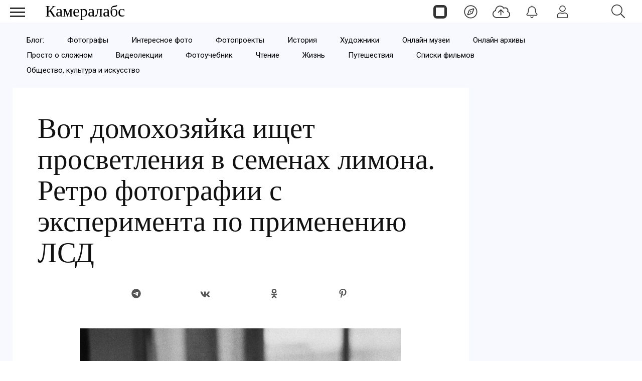

--- FILE ---
content_type: text/html; charset=utf-8
request_url: https://cameralabs.org/9037-vot-domokhozyajka-ishchet-prosvetleniya-v-semenakh-limona-retro-fotografii-s-eksperimenta-po-primeneniyu-lsd
body_size: 11170
content:
<!DOCTYPE html>
<html lang="ru">
<head>
<meta charset="utf-8">
<link rel="preconnect" href="https://fonts.googleapis.com">
<link rel="preconnect" href="https://fonts.gstatic.com" crossorigin>
<link href="https://fonts.googleapis.com/css2?family=Roboto:ital,wght@0,400;0,500;1,400;1,500&display=swap" rel="stylesheet">
<link rel="preconnect" href="//mc.yandex.ru" crossorigin>
<link rel="preconnect" href="//yandex.ru" crossorigin>
<link rel="preconnect" href="//yastatic.net" crossorigin>
<link rel="preconnect" href="//avatars.mds.yandex.net" crossorigin>
<link rel="preconnect" href="//www.googletagmanager.com" crossorigin>
<link rel="preconnect" href="//www.google.com" crossorigin>
<link rel="preconnect" href="//www.gstatic.com" crossorigin>
<link rel="stylesheet preload prefetch" as="style" href="/templates/css/labs.css?af5g4jlio7to1p7l9eae8da11012=1" type="text/css" crossorigin="anonymous">
<link rel="stylesheet preload prefetch" as="style" href="/templates/css/style.min.css?af5g4jlio7to1p7l9eae8da11012=1" type="text/css" crossorigin="anonymous">
<meta name="viewport" content="width=device-width, initial-scale=1, maximum-scale=2.0">
<meta name="keywords" content="химик Альберт Хофманн, наркотик ЛСД, диэтиламид d-лизергиновой кислоты, эксперименты с ЛСД, исследование ЛСД, психотропное вещество, ретро фото  " />
	<meta name="title" content="Вот домохозяйка ищет просветления в семенах лимона. Ретро фотографии с эксперимента по применению ЛСД" />
	<meta property="og:url" content="http://cameralabs.org/9037-vot-domokhozyajka-ishchet-prosvetleniya-v-semenakh-limona-retro-fotografii-s-eksperimenta-po-primeneniyu-lsd" />
	<meta property="og:title" content="Вот домохозяйка ищет просветления в семенах лимона. Ретро фотографии с эксперимента по применению ЛСД" />
	<meta property="og:description" content="16 апреля 1943 года швейцарский химик доктор Альберт Хофманн открыл психотропное действие ЛСД. Ранее, проводя эксперименты со спорыньей, паразитным грибом, который иногда встречается на ржи, он получил лизергиновую кислоту " />
	<meta property="og:type" content="article" />
	<meta property="og:site_name" content="Cameralabs" />
	<meta property="og:image" content="https://cameralabs.org/media/k2/items/cache/ae7a6b9efbc0ba6603532eb4a0547198_L.jpg" />
	<meta property="og:image:type" content="image/jpeg" />
	<meta property="og:image:width" content="640" />
	<meta name="robots" content="index, follow" />
	<meta name="description" content="16 апреля 1943 года швейцарский химик доктор Альберт Хофманн открыл психотропное действие ЛСД. Ранее, проводя эксперименты со спорыньей, паразитным грибом, который иногда встречается на ржи, он получил лизергиновую кислоту " />
	<title>Вот домохозяйка ищет просветления в семенах лимона. Ретро фотографии с эксперимента по применению ЛСД</title>
	<link href="https://cameralabs.org/9037-vot-domokhozyajka-ishchet-prosvetleniya-v-semenakh-limona-retro-fotografii-s-eksperimenta-po-primeneniyu-lsd" rel="canonical" />
	<style>
#gkContentWrap { width: 100%; margin: 0 0 0 0%;}
.gkPage { max-width: 1920px; }

	</style>
	<meta property="yandex_recommendations_title" content="Вот домохозяйка ищет просветления в семенах лимона. Ретро фотографии с эксперимента по применению ЛСД" />
	<meta property="yandex_recommendations_category" content="Исторические фотографии" />
	<meta property="yandex_recommendations_image" content="https://cameralabs.org/media/k2/items/cache/ae7a6b9efbc0ba6603532eb4a0547198_L.jpg" />
	<meta property="yandex_recommendations_tag" content="aeonpubli" />
	<!--noindex -->
<script>
window.es = {
"environment": "production","rootUrl": "https://cameralabs.org","ajaxUrl": "https://cameralabs.org/?option=com_easysocial","baseUrl": "https://cameralabs.org/?option=com_easysocial","locationLanguage": "ru-RU","gmapsApiKey": "","requireGmaps": false,"token": "93da33ed361982f427ad7202a6482061","mobile": false,"appendTitle": "none","siteName": "Cameralabs","locale": "ru-RU","momentLang": "ru","direction": "ltr","ios": false,"android": false,"tablet": false,"isHttps": true,"version": "73ee45a029f5bc0e36fdf5699a0b5203","scriptVersioning": true
};
</script>
<!--/noindex -->
	<script src="/templates/js/jquery.min.js?5mo10af9efe4m50vme8da90702=1"></script><script src="/templates/js/site-4.0.7.min.js?5mo10af9efe4m50vme8da90702=1"></script>
	

<link rel="apple-touch-icon" sizes="180x180" href="/icons/apple-touch-icon.png?0905">
<link rel="icon" type="image/png" sizes="32x32" href="/icons/favicon-32x32.png?0905">
<link rel="icon" type="image/png" sizes="16x16" href="/icons/favicon-16x16.png?0905">
<link rel="manifest" href="/site.webmanifest?0905">
<link rel="mask-icon" href="/icons/safari-pinned-tab.svg?0905" color="#5bbad5">
<link rel="shortcut icon" href="/icons/favicon.ico?0905">
<meta name="apple-mobile-web-app-title" content="Cameralabs">
<meta name="application-name" content="Cameralabs">
<meta name="msapplication-TileColor" content="#bab7ff">
<meta name="msapplication-config" content="/browserconfig.xml?0905">
<meta name="theme-color" content="#ffffff">
<link rel="stylesheet" href="/templates/css/small.desktop.css?af5g4jlio7to1p7l9eae8da11012=1" media="(max-width: 1350px)">
<link rel="stylesheet" href="/templates/css/tablet.css?af5g4jlio7to1p7l9eae8da11012=1" media="(max-width: 1100px)">
<link rel="stylesheet" href="/templates/css/small.tablet.css?af5g4jlio7to1p7l9eae8da11012=1" media="(max-width: 820px)">
<link rel="stylesheet" href="/templates/css/mobile.css?af5g4jlio7to1p7l9eae8da11012=1" media="(max-width: 640px)">
<meta name="p:domain_verify" content="826755a1a5be950cccd524d9c29106a3">
<meta name="google-site-verification" content="dgBUC9Sk-bG7FCSpOsUqtpTzrjdzIx_Kw230bwF7dBo" />
<meta name="yandex-verification" content="964c23ec48aedacc">
<script async src='https://yandex.ru/ads/system/header-bidding.js'></script>
<script> var adfoxBiddersMap = { "myTarget": "3376245" }; var adUnits = [ { "code": "adfox_175253177838065415", "codeType": "combo", "sizes": [[336, 280]], "bids": [ { "bidder": "myTarget", "params": { "placementId": "1909838" } } ] }, { "code": "adfox_17525317935535415", "codeType": "combo", "sizes": [[336, 280]], "bids": [ { "bidder": "myTarget", "params": { "placementId": "1909848" } } ] }, { "code": "adfox_175254811937925415", "codeType": "combo", "sizes": [[336, 280]], "bids": [ { "bidder": "myTarget", "params": { "placementId": "1909840" } } ] }, { "code": "adfox_175254816194615415", "codeType": "combo", "sizes": [[336, 280]], "bids": [ { "bidder": "myTarget", "params": { "placementId": "1909850" } } ] }, { "code": "adfox_175255066016045415", "codeType": "combo", "sizes": [[336, 280]], "bids": [ { "bidder": "myTarget", "params": { "placementId": "1909842" } } ] }, { "code": "adfox_175255069136585415", "codeType": "combo", "sizes": [[336, 280]], "bids": [ { "bidder": "myTarget", "params": { "placementId": "1909852" } } ] }, { "code": "adfox_175255070420065415", "codeType": "combo", "sizes": [[336, 280]], "bids": [ { "bidder": "myTarget", "params": { "placementId": "1909844" } } ] }, { "code": "adfox_175255071970075415", "codeType": "combo", "sizes": [[336, 280]], "bids": [ { "bidder": "myTarget", "params": { "placementId": "1909854" } } ] }, { "code": "adfox_17525507358425415", "codeType": "combo", "sizes": [[336, 280]], "bids": [ { "bidder": "myTarget", "params": { "placementId": "1909846" } } ] }, { "code": "adfox_175255074830545415", "codeType": "combo", "sizes": [[336, 280]], "bids": [ { "bidder": "myTarget", "params": { "placementId": "1909856" } } ] }, { "code": "adfox_175253166782235415", "codeType": "combo", "sizes": [[300, 600]], "bids": [ { "bidder": "myTarget", "params": { "placementId": "1205037" } } ] }, { "code": "adfox_175253855906775415", "codeType": "combo", "sizes": [[300, 600]], "bids": [ { "bidder": "myTarget", "params": { "placementId": "1205150" } } ] }, { "code": "adfox_175253860596895415", "codeType": "combo", "sizes": [[300, 600]], "bids": [ { "bidder": "myTarget", "params": { "placementId": "1579645" } } ] } ]; var userTimeout = 1000; window.YaHeaderBiddingSettings = { biddersMap: adfoxBiddersMap, adUnits: adUnits, timeout: userTimeout, }; </script>
<script>
window.Ya || (window.Ya = {});
window.yaContextCb = window.yaContextCb || [];
window.Ya.adfoxCode || (window.Ya.adfoxCode = {});
window.Ya.adfoxCode.hbCallbacks || (window.Ya.adfoxCode.hbCallbacks = []);
</script>
<script src="https://yandex.ru/ads/system/context.js" async>
</script> 
</head>
<body  data-tablet-width="1024" data-mobile-width="640" data-layout="center">
<!--noindex -->
<div id="es" class="aeondocker is-top "
data-docker data-position="top"
data-docker-guest="1"
data-docker-userid="0"
data-docker-notification-load="1"
data-docker-notification-interval="60"
>
<div class="docker-popup-container">
<a data-es-provide="tooltip" data-placement="auto" data-original-title="Страницы" aria-label="Страницы" class="btn btn-docker" href="/aeon">
<div class="aeonmen aeonmentop aeonlogos"></div>
</a>
</div>
<div class="docker-popup-container">
<a data-es-provide="tooltip" data-placement="auto" data-original-title="Лента" aria-label="Лента" class="btn btn-docker" href="/lenta">
<div class="aeonmen aeonmentop aeoncompas"></div>
</a>
</div>
<div class="docker-popup-container">
<a data-es-provide="tooltip" data-placement="auto" data-original-title="Добавить фото" aria-label="Добавить фото" href="javascript:void(0);" class="btn btn-docker btn-quickpost" data-es-pages-like>
<div class="aeonmen aeonmentop postdao"></div>
</a>
</div>
<div class="docker-popup-container">
<a data-es-provide="tooltip" data-placement="auto" data-original-title="Уведомления" aria-label="Уведомления" href="javascript:void(0);" class="btn btn-docker btn-notifications" data-es-pages-like>
<div class="aeonmen aeonmentop aeonnotif"></div>
</a>
</div>
<div class="docker-popup-container">
<a data-es-provide="tooltip" data-placement="auto" data-original-title="Войти" aria-label="Войти" href="javascript:void(0);" class="btn btn-docker btn-docker-menu" data-es-pages-like>
<div class="aeonmen aeonmentop aeonlogin"></div>
</a>
</div>
</div>
<!--/noindex -->
<header id="gkHeader">
<div id="gkHeaderNav">
<div id="gkLogo" class="text">
<a href="https://cameralabs.org/"><span>Камералабс</span>
</a>
</div>
<!--noindex -->
<div id="gkSearchBtn" onclick="show('gkSearch')" class="aeonmentop aeonpoisk"></div>
<div id="gkSearch" style="display:none">
<div class="poiskforma"><div class="gcse-searchbox-only"></div></div>
<script>
EasySocial
.require()
.script( 'site/search/toolbar' )
.done(function($){
$( '[data-mod-search]' ).implement( EasySocial.Controller.Search.Toolbar );
});
</script>
<div id="es" class="mod-es mod-es-search">
<div class="mod-bd" data-es-search>
<form action="/istoricheskie-fotografii" method="post">
<div class="o-input-group" data-mod-search>
<div class="search-filters">
<input type="text" name="q" class="o-form-control" autocomplete="off" data-nav-search-input placeholder="Поиск">
<div class="search-filters-btn" data-filters-wrapper>
<div class="mod-es-search__filter-item">
<div class="o-checkbox">
<input type="checkbox" name="filtertypes[]" id="mod-search-type-130499" value="130499-photos"
data-search-filtertypes
/>
<label for="mod-search-type-130499">Фото / Постеры</label>
</div>
</div>
<div class="mod-es-search__filter-item">
<div class="o-checkbox">
<input type="checkbox" name="filtertypes[]" id="mod-search-type-130686" value="130686-videos"
data-search-filtertypes
/>
<label for="mod-search-type-130686">Кино</label>
</div>
</div>
<div class="mod-es-search__filter-item">
<div class="o-checkbox">
<input type="checkbox" name="filtertypes[]" id="mod-search-type-130711" value="130711-pages"
data-search-filtertypes
/>
<label for="mod-search-type-130711">Страницы</label>
</div>
</div>
</div>
</div>
<div class="es-searchbtn">
<button class="btnsearch"><i class="aeonmen aeonmentop aeonpoisk"></i></button>
</div>
</div>
<input type="hidden" name="Itemid" value="4460" />
<input type="hidden" name="option" value="com_easysocial" />
<input type="hidden" name="controller" value="search" />
<input type="hidden" name="task" value="query" />
<input type="hidden" name="93da33ed361982f427ad7202a6482061" value="1" />
</form>
</div>
</div>
</div>
<!--/noindex -->
</div>
</header>
<!--noindex -->
<input type="checkbox" id="hmt" checked="checked" class="labs-menu-ticker" aria-hidden="true">
<label title="Меню" class="aeonmenum" for="hmt" aria-hidden="true" aria-label="Меню">
<span class="aeonmenuone"></span>
<span class="aeonmenus"></span>
<span class="aeonmenut"></span>
</label>
<!--/noindex -->
<nav class="labs-menu">
<div class="overthrow">
<div id="menu-top">
<div class="box menu"><div class="content"><ul class="nav menu mod-list">
<li class="item-4184"><a href="/lenta" class="aeonmenusvg aeonlentasvg">Лента</a></li><li class="item-3355"><a href="/aeon" class="aeonmenusvg aeonpagesvg">Страницы</a></li><li class="item-4579"><a href="/aeon/top-film-2025/film" class="menuavatar"><img src="https://cameralabs.org/aeonmedia/zenavatar/film-2025.jpg" alt="Лучшие фильмы 2025" loading="lazy" decoding="async" class="menuavatarimg" /><span class="image-title">Лучшие фильмы 2025</span></a></li><li class="item-4585"><a href="/aeon/top-serial-2025/film" class="menuavatar"><img src="https://cameralabs.org/aeonmedia/zenavatar/serial-2025.jpg" alt="Лучшие сериалы 2025" loading="lazy" decoding="async" class="menuavatarimg" /><span class="image-title">Лучшие сериалы 2025</span></a></li><li class="item-4592"><a href="/aeon/kino-gif" class="menuavatar"><img src="https://cameralabs.org/aeonmedia/zenavatar/kino-gif.jpg" alt="Кино GIF" loading="lazy" decoding="async" class="menuavatarimg" /><span class="image-title">Кино GIF</span></a></li><li class="item-4172"><a href="/aeon/list/filmy" class="menuavatar"><img src="https://cameralabs.org/aeonmedia/zenavatar/topfilmavatar.jpg" alt="Подборки фильмов" loading="lazy" decoding="async" class="menuavatarimg" /><span class="image-title">Подборки фильмов</span></a></li><li class="item-4173"><a href="/aeon/list/serialy" class="menuavatar"><img src="https://cameralabs.org/aeonmedia/zenavatar/topserialavatar.jpg" alt="Подборки сериалов" loading="lazy" decoding="async" class="menuavatarimg" /><span class="image-title">Подборки сериалов</span></a></li><li class="item-4591"><a href="https://cameralabs.org/aeon/list/tema" class="menuavatar"><img src="https://cameralabs.org/aeonmedia/zenavatar/tema-avatar.jpg" alt="Подборки фото" loading="lazy" decoding="async" class="menuavatarimg" /><span class="image-title">Подборки фото</span></a></li><li class="item-4234"><a href="/aeon/cherno-beloe-foto" class="menuavatar"><img src="https://cameralabs.org/aeonmedia/zenavatar/cherno-beloe-foto.jpg" alt="Чёрно-белое настроение" loading="lazy" decoding="async" class="menuavatarimg" /><span class="image-title">Чёрно-белое настроение</span></a></li><li class="item-4241"><a href="/aeon/cinemafoto" class="menuavatar"><img src="https://cameralabs.org/aeonmedia/zenavatar/cinemafoto.jpg" alt="Кинематографичные фото" loading="lazy" decoding="async" class="menuavatarimg" /><span class="image-title">Кинематографичные фото</span></a></li><li class="item-4238"><a href="/aeon/renessans" class="menuavatar"><img src="https://cameralabs.org/aeonmedia/zenavatar/renessans.jpg" alt="Случайный ренессанс" loading="lazy" decoding="async" class="menuavatarimg" /><span class="image-title">Случайный ренессанс</span></a></li><li class="item-4240"><a href="/aeon/chestnoe-foto" class="menuavatar"><img src="https://cameralabs.org/aeonmedia/zenavatar/chestnoe-foto.jpg" alt="Уличная фотография" loading="lazy" decoding="async" class="menuavatarimg" /><span class="image-title">Уличная фотография</span></a></li><li class="item-4237"><a href="/aeon/strannyi-tcvet" class="menuavatar"><img src="https://cameralabs.org/aeonmedia/zenavatar/strannyi-tcvet.jpg" alt="Странный цвет" loading="lazy" decoding="async" class="menuavatarimg" /><span class="image-title">Странный цвет</span></a></li><li class="item-1654"><a href="/vdochnovenie" >Вдохновение (блог)</a></li><li class="item-4176"><a href="/aeon/list/fotografy" >Фотографы</a></li><li class="item-4182"><a href="/aeon/list/fotoarhiv" >Фотоархивы</a></li><li class="item-4243"><a href="/aeon/list/interesnoe-foto" >Интересное фото</a></li><li class="item-4349"><a href="/aeon/list/fotoproekt" >Фотопроекты</a></li><li class="item-4502"><a href="/aeon/list/poster" >Постеры</a></li><li class="item-1712 divider deeper parent"><span class="separator ">•••</span>
<ul class="nav-child unstyled small"><li class="item-3459"><a href="https://cameralabs.org/o-cameralabs" >О проекте</a></li><li class="item-4572"><a href="https://cameralabs.org//fundraise" >Поддержать проект ❤️</a></li><li class="item-3807"><a href="/cameralabs-aeon" >О платформе</a></li><li class="item-4353"><a href="/gid-fotoproekt" >Добавить фотопроект</a></li><li class="item-4251"><a href="https://cameralabs.org/confidential" >Конфиденциальность</a></li><li class="item-2411"><a href="https://zen.yandex.ru/cameralabs" rel="noopener noreferrer nofollow" target="_blank">Канал Яндекс Дзен</a></li><li class="item-3360"><a href="https://t.me/cameralabs_journal" rel="noopener noreferrer nofollow" target="_blank">Канал Телеграм</a></li><li class="item-3357"><a href="https://vk.com/cameralab" rel="noopener noreferrer nofollow" target="_blank">Страница Вконтакте</a></li><li class="item-3359"><a href="https://www.pinterest.com/cameralab/" rel="noopener noreferrer nofollow" target="_blank">Страница Pinterest</a></li></ul></li></ul>
<script type="text/javascript">
$(function() {
$('.nav [href]').each(function() {
if (this.href == window.location.href) {
$(this).addClass('active');
}
});
});
</script></div></div>
</div>
</div>
</nav>
<div class="zeon">
<div id="gkPageContent" class="gkPage">
<section id="gkContent">
<section id="gkTop1" class="gkNoMargin">
<div class="box  gkmod-1 nomargin"><div class="content"><ul class="nav menu gmenulabs mod-list">
<li class="item-4521"><a href="https://cameralabs.org/vdochnovenie" >Блог:</a></li><li class="item-1655"><a href="/vdochnovenie/mastera-fotografii" >Фотографы</a></li><li class="item-1700"><a href="/v-fokuse/fotografiya" >Интересное фото</a></li><li class="item-4569"><a href="https://cameralabs.org/v-fokuse/fotoproekty" >Фотопроекты</a></li><li class="item-4455"><a href="/istoricheskie-fotografii" >История</a></li><li class="item-1644"><a href="/v-fokuse/illiustratsiya" >Художники</a></li><li class="item-2385"><a href="/onlajn-muzei" >Онлайн музеи</a></li><li class="item-2409"><a href="/onlajn-arkhivy" >Онлайн архивы</a></li><li class="item-2210"><a href="/prosto-o-slozhnom" >Просто о сложном</a></li><li class="item-2229"><a href="/videolektsii" >Видеолекции</a></li><li class="item-1657"><a href="/uchebnik" >Фотоучебник</a></li><li class="item-2047"><a href="/vdochnovenie/chtenie" >Чтение</a></li><li class="item-2048"><a href="/vdochnovenie/zhizn-i-mudrost" >Жизнь</a></li><li class="item-4560"><a href="https://cameralabs.org/v-fokuse/puteshestviya" >Путешествия</a></li><li class="item-1641"><a href="/v-fokuse/kino-trejlery" >Списки фильмов</a></li><li class="item-4589"><a href="/v-fokuse/art" >Общество, культура и искусство</a></li></ul>
<script type="text/javascript">
$(function() {
$('.nav [href]').each(function() {
if (this.href == window.location.href) {
$(this).addClass('active');
}
});
});
</script></div></div>
</section>
<div class="flexzeon">
<div id="gkContentWrap">
<section id="gkMainbody">
<div class="article-block">
<article itemscope itemtype="https://schema.org/Article" id="k2Container" class="itemView">
<header class="itemHeader">
<h1 itemprop="headline" class="itemTitle" >Вот домохозяйка ищет просветления в семенах лимона. Ретро фотографии с эксперимента по применению ЛСД</h1>
<!--noindex -->
<div class="socialk2">
<div class="social-likes social-likes_visible">
<a rel="nofollow" href="javascript:void(0);" title="Телеграм" onclick="window.open('https://t.me/share/url?url=https://cameralabs.org/9037-vot-domokhozyajka-ishchet-prosvetleniya-v-semenakh-limona-retro-fotografii-s-eksperimenta-po-primeneniyu-lsd','mywindow','width=500,height=500')"><span class="social-likes__icon social-likes__icon_telegram"></span></a>
<a rel="nofollow" href="javascript:void(0);" title="Вконтакте" onclick="window.open('https://vk.com/share.php?url=https://cameralabs.org/9037-vot-domokhozyajka-ishchet-prosvetleniya-v-semenakh-limona-retro-fotografii-s-eksperimenta-po-primeneniyu-lsd','mywindow','width=500,height=500')"><span class="social-likes__icon social-likes__icon_vkontakte"></span></a>
<a rel="nofollow" href="javascript:void(0);" title="Одноклассники" onclick="window.open('https://connect.ok.ru/dk?st.cmd=WidgetSharePreview&amp;service=odnoklassniki&amp;st.shareUrl=https://cameralabs.org/9037-vot-domokhozyajka-ishchet-prosvetleniya-v-semenakh-limona-retro-fotografii-s-eksperimenta-po-primeneniyu-lsd','mywindow','width=500,height=500')"><span class="social-likes__icon social-likes__icon_odnoklassniki"></span></a>
<a rel="nofollow" href="javascript:void(0);" title="Pinterest" onclick="window.open('https://www.pinterest.com/pin/create/button/?url=https://cameralabs.org/9037-vot-domokhozyajka-ishchet-prosvetleniya-v-semenakh-limona-retro-fotografii-s-eksperimenta-po-primeneniyu-lsd','mywindow','width=500,height=500')"><span class="social-likes__icon social-likes__icon_pinterest"></span></a>
</div>
</div>
<!--/noindex -->
</header>
<div class="itemBody">
<link itemprop="url" href="https://cameralabs.org/9037-vot-domokhozyajka-ishchet-prosvetleniya-v-semenakh-limona-retro-fotografii-s-eksperimenta-po-primeneniyu-lsd">
<meta itemprop="name" content="Вот домохозяйка ищет просветления в семенах лимона. Ретро фотографии с эксперимента по применению ЛСД">
<meta itemprop="copyrightHolder" content="Cameralabs.org">
<meta itemprop="inLanguage" content="ru">
<meta itemprop="articleSection" content="Исторические фотографии (блог)">
<span itemscope="itemscope" itemprop="author" itemtype="https://schema.org/Person">
<meta itemprop="name" content="Камералабс">
<link itemprop="url" href="https://cameralabs.org/">
</span>
<script type="application/ld+json">
{"@context":"http://schema.org","@type":"BreadcrumbList","itemListElement":[{"@type":"ListItem","position":1,"name":"Камералабс","item":"https://cameralabs.org/"},{"@type":"ListItem","position":2,"name":"Исторические фотографии (блог)","item":"https://cameralabs.org/istoricheskie-fotografii"},{"@type":"ListItem","position":3,"name":"Вот домохозяйка ищет просветления в семенах лимона. Ретро фотографии с эксперимента по применению ЛСД"}]}</script>
<div class="itemImageBlock">
<img itemprop="image" fetchpriority="high" src="/media/k2/items/cache/ae7a6b9efbc0ba6603532eb4a0547198_L.jpg" alt="Вот домохозяйка ищет просветления в семенах лимона. Ретро фотографии с эксперимента по применению ЛСД" width="640" height="640" style="width:100%;height:100%;" />
</div>
<div itemprop="description" class="itemIntroText">
<p>16 апреля 1943 года швейцарский химик доктор Альберт Хофманн открыл психотропное действие ЛСД. Ранее, проводя эксперименты со спорыньей, паразитным грибом, который иногда встречается на ржи, он получил лизергиновую кислоту от эрготамина (aлкалоида спорыньи). Синтезированный диэтиламид d-лизергиновой кислоты случайно попал в организм исследователя. Через пару часов он почувствовал себя странно и отправился домой.</p>
</div>
<div itemprop="articleBody" class="itemFullText">

<div class="articletextblock"><div class="articleblock"><div id="yandex_rtb_R-A-273272-31"></div><div id="yandex_rtb_R-A-273272-32"></div></div></div>
<script>window.yaContextCb.push(()=>{
if (window.matchMedia("only screen and (min-device-width: 640px)").matches) {
Ya.Context.AdvManager.render({
renderTo: "yandex_rtb_R-A-273272-31",
blockId: "R-A-273272-31"
})
} else {
Ya.Context.AdvManager.render({
renderTo: "yandex_rtb_R-A-273272-32",
blockId: "R-A-273272-32"
})
}
})</script>

<p>Препарат подействовал на Хофманна, вызвав «фантастические образы с необычайной текучестью... напоминающие насыщенную калейдоскопическую игру красок».</p>
<p>Химик повторил приём небольшой дозы вещества, на этот раз осознанно, чтобы убедиться в психотропных свойствах соединения. Теперь он почувствовал искажения в восприятии пространства и времени, а его сознание словно стало удаляться от тела.</p>
<p>Так родился ЛСД.</p>
<div class="articletextblock"><div class="articleblock"><div id="yandex_rtb_R-A-273272-33"></div><div id="yandex_rtb_R-A-273272-34"></div></div></div>
<script>window.yaContextCb.push(()=>{
if (window.matchMedia("only screen and (min-device-width: 640px)").matches) {
Ya.Context.AdvManager.render({
renderTo: "yandex_rtb_R-A-273272-33",
blockId: "R-A-273272-33"
})
} else {
Ya.Context.AdvManager.render({
renderTo: "yandex_rtb_R-A-273272-34",
blockId: "R-A-273272-34"
})
}
})</script>

<p>В последующие десятилетия препарат стал предметом тысяч экспериментов и исследовательских работ.</p>
<p>Учёные изучали его влияние на настроение и поведение, оценивали эффективность для лечения депрессии, тревожности и других расстройств.</p>
<p>В незаконной засекреченной программе «Проект МК-Ультра» ЦРУ изучало влияние препарата на ничего не подозревающих сотрудниках, военнослужащих и гражданских лицах, выискивая химический метод воздействия на поведение и сознание граждан.</p>
<p>Благодаря таким видным фигурам учёного мира как д-р психологии Тимоти Лири, препарат стал чрезвычайно популярен среди контркультуры 1960-х годов. Приём ЛСД вызывал у людей заметное увеличение зрительного восприятия, галлюцинации и иногда духовные откровения.</p>
<div class="articletextblock"><div class="articleblock"><div id="adfox_175253177838065415"></div><div id="adfox_17525317935535415"></div></div></div>
<script>window.yaContextCb.push(()=>{
if (window.matchMedia("only screen and (min-device-width: 640px)").matches) {
Ya.adfoxCode.create({ownerId: 293565,containerId: "adfox_175253177838065415",params: {pp: "g",ps: "juzs",p2: "jnpk"}});
} else {
Ya.adfoxCode.create({ownerId: 293565,containerId: "adfox_17525317935535415",params: {pp: "g",ps: "juzs",p2: "jnpl"}});
}
});
</script>

<p>В 1968 году в США ЛСД объявили вне закона.</p>
<p>Фотограф журнала LIFE сделал ряд снимков с домохозяйкой Барбарой Данлоп в Кембридже, Массачусетс, которая присоединилась к группе добровольцев, испытывающих на себе действие ЛСД. Это был первый эксперимент в ведении доктора Мэдисона Преснелла из «Международной федерации внутренней свободы» (IFIF), которую основал Тимоти Лири. Участников исследования окружали такие интересные раздражители, как статуи и лимоны.</p>
<p><img decoding="async" loading="lazy" src="/media/lab15/post/08-15/28/eksperiment-s-LSD-retro-foto_1.jpg" alt="eksperiment s LSD retro foto 1" width="1200" height="1818" />Барбара Данлоп рассматривает статую Будды, находясь под воздействием ЛСД, во время эксперимента, проведённого «Международной федерацией внутренней свободы».</p>
<div class="articletextblock-slider-1"><div class="articleblock-slider-1"><div id="yandex_rtb_C-A-273272-25"></div><div id="yandex_rtb_C-A-273272-26"></div></div></div>
<script>window.yaContextCb.push(()=>{
if (window.matchMedia("only screen and (min-device-width: 640px)").matches) {
Ya.Context.AdvManager.renderWidget({
renderTo: "yandex_rtb_C-A-273272-25",
blockId: "C-A-273272-25"
})
} else {
Ya.Context.AdvManager.renderWidget({
renderTo: "yandex_rtb_C-A-273272-26",
blockId: "C-A-273272-26"
}) }
})</script>

<p><img decoding="async" loading="lazy" src="/media/lab15/post/08-15/28/eksperiment-s-LSD-retro-foto_2.jpg" alt="eksperiment s LSD retro foto 2" width="1200" height="1745" />Доктор Мэдисон В. Преснелл из организации IFIF готовит дозу ЛСД для добровольца.</p>
<p><img decoding="async" loading="lazy" src="/media/lab15/post/08-15/28/eksperiment-s-LSD-retro-foto_3.jpg" alt="eksperiment s LSD retro foto 3" width="1200" height="1768" />Доктор Преснелл даёт ЛСД участнику эксперимента.</p>
<p style="margin-left: 30px;">Есть растущее подозрение... природа нервной системы такова, что человек использует лишь фрагмент (возможно, меньше одного процента) своей доступной мозговой способности.<br />Из описания целей IFIF.</p>
<p><img decoding="async" loading="lazy" src="/media/lab15/post/08-15/28/eksperiment-s-LSD-retro-foto_4.jpg" alt="eksperiment s LSD retro foto 4" width="1200" height="1890" />Волонтёры начинают ощущать действие ЛСД.</p>
<div class="articletextblock"><div class="articleblock"><div id="yandex_rtb_R-A-273272-35"></div><div id="yandex_rtb_R-A-273272-36"></div></div></div>
<script>window.yaContextCb.push(()=>{
if (window.matchMedia("only screen and (min-device-width: 640px)").matches) {
Ya.Context.AdvManager.render({
renderTo: "yandex_rtb_R-A-273272-35",
blockId: "R-A-273272-35"
})
} else {
Ya.Context.AdvManager.render({
renderTo: "yandex_rtb_R-A-273272-36",
blockId: "R-A-273272-36"
})
}
})</script>

<p><img decoding="async" loading="lazy" src="/media/lab15/post/08-15/28/eksperiment-s-LSD-retro-foto_5.jpg" alt="eksperiment s LSD retro foto 5" width="1200" height="1708" /></p>
<p style="margin-left: 30px;">Расширенное сознание, по определению, выходит за пределы словесного и концептуального. [Оно] не может прийти через словесные образы, а с помощью физических или психологических средств.<br />Из описания целей IFIF.</p>
<p><img decoding="async" loading="lazy" src="/media/lab15/post/08-15/28/eksperiment-s-LSD-retro-foto_6.jpg" alt="eksperiment s LSD retro foto 6" width="1200" height="845" /></p>
<p><img decoding="async" loading="lazy" src="/media/lab15/post/08-15/28/eksperiment-s-LSD-retro-foto_7.jpg" alt="eksperiment s LSD retro foto 7" width="1200" height="1608" /></p>
<div class="articletextblock"><div class="articleblock"><div id="yandex_rtb_R-A-273272-37"></div><div id="yandex_rtb_R-A-273272-38"></div></div></div>
<script>window.yaContextCb.push(()=>{
if (window.matchMedia("only screen and (min-device-width: 640px)").matches) {
Ya.Context.AdvManager.render({
renderTo: "yandex_rtb_R-A-273272-37",
blockId: "R-A-273272-37"
})
} else {
Ya.Context.AdvManager.render({
renderTo: "yandex_rtb_R-A-273272-38",
blockId: "R-A-273272-38"
})
}
})</script>

<p style="margin-left: 30px;">Культурные структуры... неизбежно вырабатывают роли, правила, ритуалы, ценности, слова и стратегии, которые заканчиваются внешним контролем внутренней свободы.<br />Из описания целей IFIF.</p>
<p><img decoding="async" loading="lazy" src="/media/lab15/post/08-15/28/eksperiment-s-LSD-retro-foto_8.jpg" alt="eksperiment s LSD retro foto 8" width="1200" height="1673" />Данлэп курит сигарету, рассматривая семена лимона.</p>
<p>Фотографии: Джон Лоэнгард / The LIFE Picture Collection / Getty Images, 16 апреля 1963 года.</p></div>
<div class="itemdatahit">
<span class="itemDateModified">
Обновление: <time itemprop="dateModified" datetime="2015-08-29T19:47:00+03:00" > 29 августа 2015 </time>
</span>
<span class="itemFullcategory">Категория: <a href="https://cameralabs.org/istoricheskie-fotografii">Исторические фотографии (блог)</a></span>
</div>
<div class="itemTagsBlock">
<ul class="itemTags">
<li><a rel="tag" href="/tag/narkotiki">Наркотики</a></li>
<li><a rel="tag" href="/tag/issledovaniya">Исследования</a></li>
<li><a rel="tag" href="/tag/eksperiment">Эксперимент</a></li>
<li><a rel="tag" href="/tag/cherno-belye-fotografii">Черно белые фотографии</a></li>
<li><a rel="tag" href="/tag/retro-foto">Ретро фото</a></li>
</ul>
</div>
<!--noindex -->
<div class="main-link-block">
<a href="https://cameralabs.org/lenta" class="main-link-button"><span class="aeonmen aeonmentop aeoncompas"></span>Лента</a>
<a href="https://cameralabs.org/aeon/top-film-2025/film" class="main-link-button"><img src="https://cameralabs.org/aeonmedia/film-2025.jpg" alt="Лучшие фильмы 2025 года" decoding="async" loading="lazy" class="menuavatarimg"><span class="image-title">Фильмы 2025</span></a>
<a href="https://cameralabs.org/aeon/serial-2025/film" class="main-link-button"><img src="https://cameralabs.org/aeonmedia/serial-2025.jpg" alt="Новые сериалы 2025" decoding="async" loading="lazy" class="menuavatarimg"><span class="image-title">Сериалы 2025</span></a>
<a rel="nofollow" target="_blank" href="https://t.me/cameralabs_journal" class="main-link-button"><span class="social-likes__icon social-likes__icon_telegram"></span>Телеграм</a>
</div>
<!--/noindex -->
</div>
</article>
<!--noindex -->
<div class="aside-article"> <div id="stickyaside" class="stickyasidewrap"> <div class="stickyasideblock"> <div class="stickyblock"> <div style="height: 650px;" id="adfox_175253166782235415"></div> </div> </div> <div class="stickyasideblock"> <div class="stickyblock"> <div style="height: 650px;" id="adfox_175253855906775415"></div> </div> </div> <div class="stickyasideblock"> <div class="stickyblock"> <div style="height: 650px;" id="adfox_175253860596895415"></div> </div> </div> </div> <script> if (window.matchMedia("only screen and (min-device-width: 820px)").matches) { window.yaContextCb.push(() => { Ya.adfoxCode.create({ ownerId: 293565, sequentialLoading: true, containerId: "adfox_175253166782235415", params: { pp: "g", ps: "juzs", p2: "jnph" } }); }); setInterval(() => { window.Ya.adfoxCode.reload("adfox_175253166782235415", { onlyIfWasVisible: true }); }, 30000); window.yaContextCb.push(() => { Ya.adfoxCode.create({ ownerId: 293565, sequentialLoading: true, containerId: "adfox_175253855906775415", params: { pp: "h", ps: "juzs", p2: "jnpi" } }); }); setInterval(() => { window.Ya.adfoxCode.reload("adfox_175253855906775415", { onlyIfWasVisible: true }); }, 30000); window.yaContextCb.push(() => { Ya.adfoxCode.create({ ownerId: 293565, sequentialLoading: true, containerId: "adfox_175253860596895415", params: { pp: "i", ps: "juzs", p2: "jnpj" } }); }); setInterval(() => { window.Ya.adfoxCode.reload("adfox_175253860596895415", { onlyIfWasVisible: true }); }, 30000); $(window).on('load', function() { var height = $('#k2Container').height(); $('.stickyasidewrap').height(height); }); (function() { var A0 = document.querySelector('#stickyaside'), A1 = A0.querySelectorAll('.stickyblock'); Array.prototype.slice.call(A1).forEach(function(a, index) { var b = null, P = 0; window.addEventListener('scroll', Ascroll, false); document.body.addEventListener('scroll', Ascroll, false); function Ascroll() { if (b == null) { var Sa = getComputedStyle(a, ''), s = ''; b = document.createElement('div'); b.style.cssText = s + 'width: ' + a.offsetWidth + 'px;'; a.insertBefore(b, a.firstChild); var l = a.childNodes.length; for (var i = 1; i < l; i++) { b.appendChild(a.childNodes[1]); } a.style.height = b.getBoundingClientRect().height + 'px'; a.style.padding = '0'; a.style.border = '0'; } var Ra = a.getBoundingClientRect(), R, Rh = Ra.top + b.getBoundingClientRect().height; if (A1[index + 1] != undefined) { R = Math.round(Rh - A1[index + 1].getBoundingClientRect().top + 50); } else { R = Math.round(Rh - A0.getBoundingClientRect().bottom + parseFloat(getComputedStyle(A0, '').paddingBottom.slice(0, -2))); } if ((Ra.top - P) <= 0) { if ((Ra.top - P) <= R) { b.className = 'stickystop'; b.style.top = -R + 'px'; } else { b.className = 'stickyfixed'; b.style.top = P + 'px'; } } else { b.className = 'stickystop'; b.style.top = '0'; } window.addEventListener('resize', function() { a.children[0].style.width = getComputedStyle(a, '').width; }, false); } }); })(); } </script> </div>
<!--/noindex -->
</div>
<!--noindex -->
<div class="article-lenta-block"><div id="yandex_rtb_R-A-273272-22"></div><div id="yandex_rtb_R-A-273272-21"></div></div>
<script>window.yaContextCb.push(()=>{
if (window.matchMedia("only screen and (min-device-width: 640px)").matches){
Ya.Context.AdvManager.renderFeed({
"blockId": "R-A-273272-22",
"renderTo": "yandex_rtb_R-A-273272-22"
})
} else {
Ya.Context.AdvManager.renderFeed({
"blockId": "R-A-273272-21",
"renderTo": "yandex_rtb_R-A-273272-21"
})
}
})
</script>
<!--/noindex -->
</section>
</div>
</div>
</section>
</div>
<!--noindex -->

<footer class="gkFooter">
<div class="gkFooterSocial">
<div class="SocialIcons">
<a title="Канал Яндекс Дзен" rel="noopener noreferrer nofollow" target="_blank" href="https://zen.yandex.ru/cameralabs"><i class="fa fa-zen"></i></a>
<a title="Страница Вконтакте" rel="noopener noreferrer nofollow" target="_blank" href="https://vk.com/cameralab"><i class="fa fa-vk"></i></a>
<a title="Канал Телеграм" rel="noopener noreferrer nofollow" target="_blank" href="https://t.me/cameralabs_journal"><i class="fa fa-telegram"></i></a>
<a title="Страница Pinterest" rel="noopener noreferrer nofollow" target="_blank" href="https://www.pinterest.com/cameralab/"><i class="fa fa-pinterest"></i></a>
</div>
</div>
<div class="gkFooterNav">
<ul>
<li><a href="/o-cameralabs">О проекте</a></li>
<li><a href="/fundraise">Поддержать проект ❤️</a></li>
<li><a href="/cameralabs-aeon">О платформе</a></li>
<li><a href="/gid-fotoproekt">Добавить фотопроект</a></li>
<li><a href="/confidential">Конфиденциальность</a></li>
</ul>
</div>
<div class="gkCopyrights">
<span>© 2012–2026 Сameralabs.org Полное или частичное использование материалов сайта разрешено только при обязательном указании прямой гиперссылки.</span>
<span>Сайт может содержать контент, не предназначенный для лиц младше 18-ти лет.</span>
</div>
</footer>
</div>
<script type="text/javascript">     (function(m,e,t,r,i,k,a){         m[i]=m[i]||function(){(m[i].a=m[i].a||[]).push(arguments)};         m[i].l=1*new Date();         for (var j = 0; j < document.scripts.length; j++) {if (document.scripts[j].src === r) { return; }}         k=e.createElement(t),a=e.getElementsByTagName(t)[0],k.async=1,k.src=r,a.parentNode.insertBefore(k,a)     })(window, document,'script','https://mc.yandex.ru/metrika/tag.js?id=53101597', 'ym');      ym(53101597, 'init', {ssr:true, clickmap:true, accurateTrackBounce:true, trackLinks:true}); </script> <noscript><div><img src="https://mc.yandex.ru/watch/53101597" style="position:absolute; left:-9999px;" alt="" /></div></noscript>
<script async src="https://www.googletagmanager.com/gtag/js?id=G-T7CJVD5EKB"></script>
<script>
window.dataLayer = window.dataLayer || [];
function gtag(){dataLayer.push(arguments);}
gtag('js', new Date());
gtag('config', 'G-T7CJVD5EKB');
</script>

<script async src="/templates/js/dockerscript.js?af5g4jlio7to1p7l9eae8da11012=1"></script>
<script async src="https://cse.google.com/cse.js?cx=partner-pub-2235410207019793:5974973185"></script>
<script> $(document).ready(function() { var isOpen = false; $('#gkSearchBtn').click(function() { if (isOpen) { $('#gkSearch').hide(); } else { $('#gkSearch').show(); } isOpen = !isOpen; }); $(document).on('click', function(event) { var searchBtn = $('#gkSearchBtn'); var searchBox = $('#gkSearch'); if (!searchBtn.is(event.target) && searchBtn.has(event.target).length === 0 && !searchBox.is(event.target) && searchBox.has(event.target).length === 0 && !$(event.target).closest('.popbox-nav-search').length) { searchBox.hide(); isOpen = false; } }); });</script>
<!--/noindex -->
</body>
</html>

--- FILE ---
content_type: application/javascript
request_url: https://mc.yandex.ru/metrika/tag.js?id=53101597
body_size: 82348
content:
(function(){var mcOptions={"id":"53101597"},mcSettings={"auto_goals":1,"button_goals":0,"c_recp":"1.00000","form_goals":1,"pcs":"0","publisher":{"schema":"opengraph"},"aytm":true,"cf":1},ytmConfig={"containerVersion":"2","compilerVersion":"1.14.0","variables":[{"type":"event","permissions":0}],"triggers":[],"permissions":[{"dataLayer":{"keys":{"event":2}}}],"tags":[],"code":[]};(function(){var p;function aa(a){var b=0;return function(){return b<a.length?{done:!1,value:a[b++]}:{done:!0}}}function q(a){var b="undefined"!=typeof Symbol&&Symbol.iterator&&a[Symbol.iterator];if(b)return b.call(a);if("number"==typeof a.length)return{next:aa(a)};throw Error(String(a)+" is not an iterable or ArrayLike");}function ba(a){for(var b,c=[];!(b=a.next()).done;)c.push(b.value);return c}function ca(a){return a instanceof Array?a:ba(q(a))}
var ea="function"==typeof Object.create?Object.create:function(a){function b(){}b.prototype=a;return new b},fa;if("function"==typeof Object.setPrototypeOf)fa=Object.setPrototypeOf;else{var ha;a:{var ia={a:!0},ja={};try{ja.__proto__=ia;ha=ja.a;break a}catch(a){}ha=!1}fa=ha?function(a,b){a.__proto__=b;if(a.__proto__!==b)throw new TypeError(a+" is not extensible");return a}:null}var ka=fa;
function la(a,b){a.prototype=ea(b.prototype);a.prototype.constructor=a;if(ka)ka(a,b);else for(var c in b)if("prototype"!=c)if(Object.defineProperties){var d=Object.getOwnPropertyDescriptor(b,c);d&&Object.defineProperty(a,c,d)}else a[c]=b[c];a.gj=b.prototype}function ma(){for(var a=Number(this),b=[],c=a;c<arguments.length;c++)b[c-a]=arguments[c];return b}
var na={construct:"Metrika2",callbackPostfix:"2",version:"3xktzcluzrzt7kd9ewl3qd1v8z3kr",host:"mc.yandex.com"},oa={1779679723:1,2207780230:1,2214277089:1,3956938178:1};function pa(a,b){return b(a)}function qa(a){return function(b){return function(c){return a(b,c)}}}function ra(a){return function(b){return function(c){return a(c,b)}}}var sa=qa(function(a,b){return a===b}),ta=qa(function(a,b){a(b);return b}),ua=qa(pa);function u(){}var va=[];
function wa(a,b){if(!b||"function"!==typeof b)return!1;try{var c=""+b}catch(h){return!1}var d=c.length;if(d>35+a.length)return!1;for(var e=d-13,f=0,g=8;g<d;g+=1){f="[native code]"[f]===c[g]||7===f&&"-"===c[g]?f+1:0;if(12===f)return!0;if(!f&&g>e)break}return!1}function xa(a,b){var c=wa(a,b);b&&!c&&va.push([a,b]);return c}function ya(a,b){return xa(b,a)&&a}function za(a,b){for(var c=0;c<b.length;c+=1)if(b[c]===a)return c;return-1}var Aa;
function Ba(a){if(Aa)return Aa;var b=!1;try{b=[].indexOf&&0===[void 0].indexOf(void 0)}catch(d){}var c=a.Array&&a.Array.prototype&&ya(a.Array.prototype.indexOf,"indexOf");return Aa=a=b&&c?function(d,e){return c.call(e,d)}:za}var Ca=Ba(window),Da=ra(Ca);function v(a){return a}function Ea(a,b){return b}function Fa(a){return!a}var Ga=ya(Array.from,"from");function Ha(a){for(var b=a.length,c=[],d=0;d<b;d+=1)c.push(a[d]);return c}function Ia(a){if(Ga)try{return Ga(a)}catch(b){}return Ha(a)}
function w(a,b){var c=[],d=[];var e=b?b:v;return function(){var f=Ia(arguments),g=e.apply(null,ca(f)),h=Ca(g,d);if(-1!==h)return c[h];f=a.apply(null,ca(f));c.push(f);d.push(g);return f}}var Ja=/\./g;function y(a){return"string"===typeof a}var Ka=ya(String.prototype.indexOf,"indexOf");function La(a,b){for(var c=0,d=a.length-b.length,e=0;e<a.length;e+=1){c=a[e]===b[c]?c+1:0;if(c===b.length)return e-b.length+1;if(!c&&e>d)break}return-1}var Ma=Ka?function(a,b){return Ka.call(a,b)}:La;
function Na(a,b){return Ma(a,b)}function Oa(a,b){return!(!a||-1===Ma(a,b))}function Pa(a){return""+a}function Qa(a){return a.replace(/\^/g,"\\^").replace(/\$/g,"\\$").replace(Ja,"\\.").replace(/\[/g,"\\[").replace(/\]/g,"\\]").replace(/\|/g,"\\|").replace(/\(/g,"\\(").replace(/\)/g,"\\)").replace(/\?/g,"\\?").replace(/\*/g,"\\*").replace(/\+/g,"\\+").replace(/\{/g,"\\{").replace(/\}/g,"\\}")}var Ra=sa(null);function A(a){return"function"===typeof a}var B=sa(void 0);
function C(a){return B(a)||Ra(a)}function Sa(a){return!Ra(a)&&!B(a)&&"[object Object]"===Object.prototype.toString.call(a)}function Ta(a,b,c){b=void 0===b?[]:b;c=c||{};var d=b.length,e=a;A(e)&&(e="d",c[e]=a);var f;d?1===d?f=c[e](b[0]):2===d?f=c[e](b[0],b[1]):3===d?f=c[e](b[0],b[1],b[2]):4===d&&(f=c[e](b[0],b[1],b[2],b[3])):f=c[e]();return f}var Ua=ya(Function.prototype.bind,"bind");
function Va(){var a=Ia(arguments);a=q(a);var b=a.next().value,c=a.next().value,d=ba(a);return function(){var e=[].concat(ca(d),ca(Ia(arguments)));if(Function.prototype.call)return Function.prototype.call.apply(b,[c].concat(ca(e)));if(c){for(var f="_b";c[f];)f+="_"+f.length;c[f]=b;e=c[f]&&Ta(f,e,c);delete c[f];return e}return Ta(b,e)}}var D=Ua?function(){var a=Ia(arguments),b=q(a);a=b.next().value;var c=b.next().value;b=ba(b);return Ua.apply(a,[c].concat(b))}:Va;
function E(a,b){return D.apply(null,[b,null].concat(ca(a)))}function F(a,b){return D(b,null,a)}function Wa(a,b){return D(b[a],b)}function Xa(a){return Wa("test",a)}var Ya=ya(Array.prototype.reduce,"reduce");function Za(a,b,c){for(var d=0,e=c.length;d<e;)b=a(b,c[d],d),d+=1;return b}var G=Ya?function(a,b,c){return Ya.call(c,a,b)}:Za;function $a(a,b){return E([a,b],G)}function H(){var a=Ia(arguments),b=a.shift();return function(){var c=b.apply(null,arguments);return G(pa,c,a)}}
var ab=qa(E),bb=qa(Wa),cb=Object.prototype.hasOwnProperty;function I(a,b){return C(a)?!1:cb.call(a,b)}function J(a,b){return a?G(function(c,d){if(C(c))return c;try{return c[d]}catch(e){}return null},a,b.split(".")):null}var db=ra(J),eb=db("length");function fb(a){var b=void 0===b?{}:b;if(!a||1>a.length)return b;G(function(c,d,e){if(e===a.length-1)return c;e===a.length-2?c[d]=a[e+1]:I(c,d)||(c[d]={});return c[d]},b,a);return b}
function gb(a,b){var c=J(b,a),d=J(b,"constructor.prototype."+a)||c;try{if(d&&d.apply)return function(){return d.apply(b,arguments)}}catch(e){return c}return d}function hb(a,b,c){return c?a:b}var ib=E([1,null],hb),jb=E([1,0],hb),kb=Boolean,lb=ya(Array.prototype.filter,"filter");function mb(a,b){return Za(function(c,d,e){a(d,e)&&c.push(d);return c},[],b)}var nb=lb?function(a,b){return lb.call(b,a)}:mb,ob=F(kb,nb),pb=qa(nb),qb=ya(Array.prototype.includes,"includes");
function rb(a,b){return 1<=mb(sa(a),b).length}var K=qb?function(a,b,c){return qb.call(b,a,c)}:rb,sb=ra(K);function tb(a){return"[object Array]"===Object.prototype.toString.call(a)}var ub=ya(Array.isArray,"isArray"),L=ub?function(a){return ub(a)}:tb;function vb(a){return a?L(a)?a:Ga?Ga(a):"number"===typeof a.length&&0<=a.length?Ha(a):[]:[]}var wb=w(Ba),xb=db("0");function yb(a){return a.splice(0,a.length)}
var zb=w(function(a){var b=J(a,"navigator")||{};a=J(b,"userAgent")||"";b=J(b,"vendor")||"";return{Af:-1<Ma(b,"Apple"),vg:a}});function Ab(a,b){return-1!==(J(b,"navigator.userAgent")||"").toLowerCase().search(a)}var Bb=w(db("navigator.userAgent")),Cb=/Firefox\/([0-9]+)/i,Db=w(function(a){var b=J(a,"document.documentElement.style"),c=J(a,"InstallTrigger");a=Ab(Cb,a);Cb.lastIndex=0;return!(!(b&&"MozAppearance"in b)||C(c))||a});
function Eb(){var a=Array.prototype.map;if(!Db(window))return!0;try{a.call({0:!0,length:-Math.pow(2,32)+1},function(){throw 1;})}catch(b){return!1}return!0}var Fb=ya(Array.prototype.map,"map");function Gb(a,b){return G(function(c,d,e){c.push(a(d,e));return c},[],b)}var M=Fb&&Eb()?function(a,b){return b&&0<b.length?Fb.call(b,a):[]}:Gb,Hb=ya(Array.prototype.flatMap,"flatMap");function Ib(a,b){return G(function(c,d,e){d=a(d,e);return c.concat(L(d)?d:[d])},[],b)}
var Jb=Hb?function(a,b){return Hb.call(b,a)}:Ib,Kb=qa(M),Lb=ra(M),Mb=ya(Array.prototype.some,"some");function Nb(a,b){for(var c=0;c<b.length;c+=1)if(c in b&&a.call(b,b[c],c))return!0;return!1}var Ob=Mb?function(a,b){return Mb.call(b,a)}:Nb,Pb=ya(Array.prototype.every,"every");function Qb(a,b){return G(function(c,d,e){return c?!!a(d,e):!1},!0,b)}var Rb=Pb?function(a,b){return Pb.call(b,a)}:Qb;
function Sb(a,b){return a.isFinite(b)&&!a.isNaN(b)&&"[object Number]"===Object.prototype.toString.call(b)}function Tb(a){try{return parseInt(a,10)}catch(b){return null}}var Ub=ra(parseInt),Vb=Ub(10),Wb=Ub(2);function Xb(a,b){return Ra(b)||B(b)||Sb(a,b)||y(b)||!!b===b}var Yb=ya(Object.keys,"keys");function Zb(a){var b=[],c;for(c in a)I(a,c)&&b.push(c);return b}var $b=ya(Object.entries,"entries");function ac(a){return B(a)?[]:Za(function(b,c){b.push([c,a[c]]);return b},[],Zb(a))}
var bc=$b?function(a){return a?$b(a):[]}:ac,cc=Yb?function(a){return Yb(a)}:Zb,dc=ya(Object.values,"values"),fc=H(ac,F(db("1"),Gb)),gc=dc?function(a){return dc(a)}:fc;function hc(){var a=Ia(arguments),b=q(a);a=b.next().value;for(b=ba(b);b.length;){var c=b.shift(),d;for(d in c)I(c,d)&&(a[d]=c[d]);I(c,"toString")&&(a.toString=c.toString)}return a}
var P=Object.assign||hc,ic=qa(function(a,b){return P({},a,b)}),jc=w(H(db("String.fromCharCode"),F("fromCharCode",xa),Fa)),kc=w(H(Bb,Xa(/ipad|iphone|ipod/i))),lc=w(function(a){return J(a,"navigator.platform")||""}),mc=w(function(a){a=zb(a);var b=a.vg;return a.Af&&!b.match("CriOS")}),nc=Xa(/Android.*Version\/[0-9][0-9.]*\sChrome\/[0-9][0-9.]|Android.*Version\/[0-9][0-9.]*\s(?:Mobile\s)?Safari\/[0-9][0-9.]*\sChrome\/[0-9][0-9.]*|; wv\).*Chrome\/[0-9][0-9.]*\sMobile/),oc=Xa(/; wv\)/),pc=w(function(a){a=
Bb(a);return oc(a)||nc(a)}),qc=/Chrome\/(\d+)\./,rc=w(function(a){return(a=(J(a,"navigator.userAgent")||"").match(qc))&&a.length?76<=Vb(a[1]):!1}),sc=w(function(a){a=(Bb(a)||"").toLowerCase();return Oa(a,"android")&&Oa(a,"mobile")}),tc="other none unknown wifi ethernet bluetooth cellular wimax mixed".split(" "),uc=w(function(a){var b=J(a,"navigator.connection.type");if(B(b))return null;a=wb(a)(b,tc);return-1===a?b:""+a}),vc=w(H(db("document.addEventListener"),Fa)),wc=w(function(a){var b=J(a,"navigator")||
{};return G(function(c,d){return c||J(b,d)},"",["language","userLanguage","browserLanguage","systemLanguage"])}),xc=w(function(a){var b=J(a,"navigator")||{};a=wc(a);y(a)||(a="",b=J(b,"languages.0"),y(b)&&(a=b));return a.toLowerCase().split("-")[0]}),yc=w(function(a){return(J(a,"top")||a)!==a}),zc=w(db("top.contentWindow")),Ac=w(function(a){var b=!1;try{b=a.navigator.javaEnabled()}catch(c){}return b}),Bc=w(function(a){var b="__webdriver_evaluate __selenium_evaluate __webdriver_script_function __webdriver_script_func __webdriver_script_fn __fxdriver_evaluate __driver_unwrapped __webdriver_unwrapped __driver_evaluate __selenium_unwrapped __fxdriver_unwrapped".split(" "),
c=J(a,"external");c=J(c,"toString")?""+c.toString():"";c=-1!==Ma(c,"Sequentum");var d=J(a,"document.documentElement"),e=["selenium","webdriver","driver"];return!!(Ob(F(a,J),["_selenium","callSelenium","_Selenium_IDE_Recorder"])||Ob(F(J(a,"document"),J),b)||c||d&&Ob(D(d.getAttribute,d),e))}),Cc=w(function(a){return!!(Ob(F(a,J),["_phantom","__nightmare","callPhantom"])||/(PhantomJS)|(HeadlessChrome)/.test(Bb(a))||J(a,"navigator.webdriver")||J(a,"isChrome")&&!J(a,"chrome"))}),Dc=w(function(a){return!(!J(a,
"ia_document.shareURL")||!J(a,"ia_document.referrer"))});function Ec(a){return K("prerender",M(F(J(a,"document"),J),["webkitVisibilityState","visibilityState"]))}var Fc=w(function(a){var b=Bb(a)||"",c=b.match(/Mac OS X ([0-9]+)_([0-9]+)/);c=c?[+c[1],+c[2]]:[0,0];b=b.match(/iPhone OS ([1-9]+)_([0-9]+)/);return 14<=(b?+b[1]:0)?!0:(kc(a)||10<c[0]||10===c[0]&&13<=c[1])&&mc(a)}),Gc=/Edg\/(\d+)\./;function Hc(a){return(a=Bb(a))&&(a=a.match(Gc))&&1<a.length?79<=Vb(a[1]):!1}
function Ic(a){return Db(a)&&(a=Bb(a).match(Cb))&&a.length?68<=+a[1]:!1}var Jc=w(function(a){return Fc(a)||Ic(a)||Hc(a)}),Kc=na.construct,Lc=na.host,Mc=vc(window),Nc={Dg:24226447,Ve:26302566,Gg:51533966,Hi:65446441,Qa:"https:",ab:"2262",xc:Kc,Cg:Mc?512:2048,Ag:Mc?512:2048,Bg:Mc?100:400,Ii:100,Eg:"noindex"},Oc=sa("1");function Pc(a,b,c,d){var e={};return Sa(a)?a:(e.id=a,e.type=c,e.defer=d,e.params=b,e)}
function Qc(a){return G(function(b,c){var d=q(c),e=d.next().value,f=d.next().value;d=f.Ua;f=a[f.ha];b[e]=d?d(f):f;return b},{},bc(Rc))}var Q=w(function(a){return a.id+":"+a.aa});function Sc(a){a=a.Ya=a.Ya||{};var b=a._metrika=a._metrika||{};return{sa:function(c,d){I(b,c)||(b[c]=d);return this},D:function(c,d){b[c]=d;return this},C:function(c,d){var e=b[c];return I(b,c)||B(d)?e:d}}}var R=w(Sc),Tc=setTimeout;function Uc(){}function Vc(a,b){return function(){a.apply(b,arguments)}}
function Wc(a){if(!(this instanceof Wc))throw new TypeError("Promises must be constructed via new");if("function"!==typeof a)throw new TypeError("not a function");this.Pa=0;this.We=!1;this.$a=void 0;this.Ib=[];Xc(a,this)}function Yc(a,b){for(;3===a.Pa;)a=a.$a;0===a.Pa?a.Ib.push(b):(a.We=!0,Wc.Xe(function(){var c=1===a.Pa?b.Ph:b.Th;if(null===c)(1===a.Pa?Zc:$c)(b.promise,a.$a);else{try{var d=c(a.$a)}catch(e){$c(b.promise,e);return}Zc(b.promise,d)}}))}
function Zc(a,b){try{if(b===a)throw new TypeError("A promise cannot be resolved with itself.");if(b&&("object"===typeof b||"function"===typeof b)){var c=b.then;if(b instanceof Wc){a.Pa=3;a.$a=b;ad(a);return}if("function"===typeof c){Xc(Vc(c,b),a);return}}a.Pa=1;a.$a=b;ad(a)}catch(d){$c(a,d)}}function $c(a,b){a.Pa=2;a.$a=b;ad(a)}function ad(a){2===a.Pa&&0===a.Ib.length&&Wc.Xe(function(){a.We||Wc.Hg(a.$a)});for(var b=0,c=a.Ib.length;b<c;b++)Yc(a,a.Ib[b]);a.Ib=null}
function bd(a,b,c){this.Ph="function"===typeof a?a:null;this.Th="function"===typeof b?b:null;this.promise=c}function Xc(a,b){var c=!1;try{a(function(d){c||(c=!0,Zc(b,d))},function(d){c||(c=!0,$c(b,d))})}catch(d){c||(c=!0,$c(b,d))}}Wc.prototype["catch"]=function(a){return this.then(null,a)};Wc.prototype.then=function(a,b){var c=new this.constructor(Uc);Yc(this,new bd(a,b,c));return c};
Wc.prototype["finally"]=function(a){var b=this.constructor;return this.then(function(c){return b.resolve(a()).then(function(){return c})},function(c){return b.resolve(a()).then(function(){return b.reject(c)})})};
Wc.all=function(a){return new Wc(function(b,c){function d(h,k){try{if(k&&("object"===typeof k||"function"===typeof k)){var l=k.then;if("function"===typeof l){l.call(k,function(m){d(h,m)},c);return}}e[h]=k;0===--f&&b(e)}catch(m){c(m)}}if(!a||"undefined"===typeof a.length)return c(new TypeError("Promise.all accepts an array"));var e=Array.prototype.slice.call(a);if(0===e.length)return b([]);for(var f=e.length,g=0;g<e.length;g++)d(g,e[g])})};
Wc.resolve=function(a){return a&&"object"===typeof a&&a.constructor===Wc?a:new Wc(function(b){b(a)})};Wc.reject=function(a){return new Wc(function(b,c){c(a)})};Wc.race=function(a){return new Wc(function(b,c){if(!a||"undefined"===typeof a.length)return c(new TypeError("Promise.race accepts an array"));for(var d=0,e=a.length;d<e;d++)Wc.resolve(a[d]).then(b,c)})};Wc.Xe="function"===typeof setImmediate&&function(a){setImmediate(a)}||function(a){Tc(a,0)};
Wc.Hg=function(a){"undefined"!==typeof console&&console&&console.warn("Possible Unhandled Promise Rejection:",a)};var S=window.Promise,cd=ya(S,"Promise"),dd=ya(J(S,"resolve"),"resolve"),ed=ya(J(S,"reject"),"reject"),fd=ya(J(S,"all"),"all");if(cd&&dd&&ed&&fd){var gd=function(a){return new Promise(a)};gd.resolve=D(dd,S);gd.reject=D(ed,S);gd.all=D(fd,S);S=gd}else S=Wc;var hd=["http.0.st..rt.","network error occurred","send beacon","Content Security Policy","DOM Exception 18"],id;
function jd(a){this.message=a}var kd=function(a){return function(b,c){c=void 0===c?!1:c;if(id)var d=new id(b);else xa("Error",a.Error)?(id=a.Error,d=new a.Error(b)):(id=jd,d=new id(b));c&&(d.unk=!0);return d}}(window);function ld(a){return kd("http."+a.status+".st."+a.statusText+".rt."+(""+a.responseText).substring(0,50))}var md=Xa(RegExp("^http."));function nd(a){throw a;}function od(a,b){for(var c="",d=0;d<b.length;d+=1)c+=""+(d?a:"")+b[d];return c}
var pd=ya(Array.prototype.join,"join"),T=pd?function(a,b){return pd.call(b,a)}:od,qd=qa(T),rd=w(function(a){a=!(!a.addEventListener||!a.removeEventListener);return{mi:a,F:a?"addEventListener":"attachEvent",ea:a?"removeEventListener":"detachEvent"}});function sd(a,b,c,d,e,f){a=rd(a);var g=a.F,h=a.ea;f=f?h:g;if(b[f])if(a.mi)if(e)b[f](c,d,e);else b[f](c,d);else b[f]("on"+c,d)}
var td=w(function(a){var b=!1;if(!a.addEventListener)return b;try{var c=Object.defineProperty({},"passive",{get:function(){b=!0;return 1}});a.addEventListener("test",u,c)}catch(d){}return b}),ud=qa(function(a,b){if(null!==b)return a?P({capture:!0,passive:!0},b||{}):!!b}),vd=w(function(a){var b=td(a),c=ud(b),d={};return P(d,{F:function(e,f,g,h){M(function(k){var l=c(h);sd(a,e,k,g,l,!1)},f);return D(d.ob,d,e,f,g,h)},ob:function(e,f,g,h){M(function(k){var l=c(h);sd(a,e,k,g,l,!0)},f)}})});
function wd(a){return"onpagehide"in a}function xd(a){return J(a,"performance")||J(a,"webkitPerformance")}function yd(a){a=xd(a);var b=J(a,"timing.navigationStart"),c=J(a,"now");c&&(c=D(c,a));return[b,c]}function zd(a,b){var c=q(b||yd(a)),d=c.next().value;c=c.next().value;return!isNaN(d)&&A(c)?Math.round(c()+d):a.Date.now?a.Date.now():(new a.Date).getTime()}function Ad(a){return(10>a?"0":"")+a}
function Bd(a){var b=vd(a),c=yd(a),d={l:a,Oe:0,Uc:c,Eh:zd(a,c)},e=q(c);c=e.next().value;e=e.next().value;c&&e||b.F(a,["beforeunload","unload"],function(){0===d.Oe&&(d.Oe=zd(a,d.Uc))});return ua(d)}function Cd(a){var b=a.Oe;return 0!==b?b:zd(a.l,a.Uc)}function Dd(a){return Math.floor(Cd(a)/1E3/60)}function Ed(a){return Math.round(Cd(a)/1E3)}function Fd(a){var b=q(a.Uc),c=b.next().value;b=b.next().value;a=c&&b?b():Cd(a)-a.Eh;return Math.round(a)}var Gd=w(Bd);
function Hd(a){a=Gd(a);return Math.round(a(Fd)/50)}function Id(a){return a.He||a.eb.length<=a.Ca}function Jd(a){a.Ca=a.eb.length}function Kd(a){a.He=!0}function Ld(a){a.He=!1}function Md(a){Id(a)&&nd(kd("i"));var b=a.Zd(a.eb[a.Ca]);a.Ca+=1;return b}var Nd=qa(function(a,b){for(var c=[];!Id(b);){var d=Md(b);a(d,function(e){return e(b)});c.push(d)}return c}),Od=qa(function(a,b){for(var c;b.eb.length&&!Id(b);)c=b.eb.pop(),c=b.Zd(c,b.eb),a(b);return c});
function Pd(a){return function(b){var c=Gd(a),d=c(Cd);return Od(function(e){30<=c(Cd)-d&&Kd(e)})(b)}}function Qd(a,b){return function(c){var d=Gd(a),e=d(Cd);return Nd(function(f,g){d(Cd)-e>=b&&g(Kd)})(c)}}function Rd(a){for(var b=!0,c={};!Id(a)&&b;c={ke:void 0})b=!1,c.ke=function(){b=!0;a.Ca+=1},a.Zd(a.eb[a.Ca],function(d){return function(){(0,d.ke)()}}(c)),b||(a.Ca+=1,c.ke=F(a,Rd))}function Sd(a,b){return ua({eb:a,Zd:b||v,He:!1,Ca:0})}
function Td(a,b,c){c=void 0===c?!1:c;return new S(function(d,e){function f(k,l){l();d()}var g=a.slice();g.push({R:f,ta:f});var h=Sd(g,function(k,l){var m=c?k.R:k.ta;if(m)try{m(b,l)}catch(n){h(Jd),e(n)}else l()});h(Rd)})}function Ud(a){try{return encodeURIComponent(a)}catch(b){}a=T("",nb(function(b){return 55296>=b.charCodeAt(0)},a.split("")));return encodeURIComponent(a)}function Vd(a){var b="";try{b=decodeURIComponent(a)}catch(c){}return b}
function Wd(a){return a?H(Kb(function(b){var c=q(b.split("="));b=c.next().value;c=c.next().value;return[b,C(c)?void 0:Vd(c)]}),$a(function(b,c){var d=q(c),e=d.next().value;d=d.next().value;b[e]=d;return b},{}))(a.split("&")):{}}function Xd(a){return a?H(bc,$a(function(b,c){var d=q(c),e=d.next().value;d=d.next().value;B(d)||C(d)||b.push(e+"="+Ud(d));return b},[]),qd("&"))(a):""}function Yd(a,b,c){var d=B(c);B(b)&&d?(d=1,b=1073741824):d?d=1:(d=b,b=c);return a.Math.floor(a.Math.random()*(b-d))+d}
function Zd(a,b,c){return function(){var d=R(arguments[0]),e=c?"global":"m2262",f=d.C(e,{}),g=J(f,a);g||(g=w(b),f[a]=g,d.D(e,f));return g.apply(null,arguments)}}var $d=sb([26812653]),ae=w(H(db("id"),$d),Q),ce="hash host hostname href pathname port protocol search".split(" ");function U(a){return G(function(b,c){var d=J(a,"location."+c);b[c]=d?""+d:"";return b},{},ce)}var de="ru by kz az kg lv md tj tm uz ee fr lt com co.il com.ge com.am com.tr com.ru".split(" "),ee=/(?:^|\.)(?:(ya\.ru)|(?:yandex)\.(\w+|com?\.\w+))$/;
function fe(a){if(a=a.match(ee)){var b=q(a);b.next();a=b.next().value;if(b=b.next().value)return K(b,de)?b:!1;if(a)return de[0]}return!1}var ge=w(function(a){return(a?a.replace(/^www\./,""):"").toLowerCase()}),he=w(function(a){a=U(a).hostname;var b=!1;a&&(b=-1!==a.search(ee));return b}),ie=H(U,db("protocol"),sa("https:")),je=w(function(a){return rc(a)&&ie(a)?"SameSite=None;Secure;":""}),ke=/^\s+|\s+$/g,le=ya(String.prototype.trim,"trim");
function me(a,b){if(a){var c=le?le.call(a):(""+a).replace(ke,"");return b&&c.length>b?c.substring(0,b):c}return""}var ne=qa(function(a,b){return b.replace(a,"")}),oe=ne(/\s/g),pe=ne(/\D/g),qe=ne(/\d/g),re=["metrika_enabled"],se=[];function te(a,b){var c=ue;return!se.length||K(b,re)?!0:G(function(d,e){return d&&e(a,c,b)},!0,se)}
function ve(a){try{var b=a.document.cookie;if(!C(b)){var c={};M(function(d){var e=q(d.split("="));d=e.next().value;e=e.next().value;c[me(d)]=me(Vd(e))},(b||"").split(";"));return c}}catch(d){}return null}var we=Zd("gsc",ve);function ue(a,b){var c=we(a);return c?c[b]||null:null}var xe=/:\d+$/;
function ye(a,b,c,d,e,f,g){g=void 0===g?!1:g;if(te(a,b)){var h=b+"="+encodeURIComponent(c)+";";h+=""+je(a);if(d){var k=new Date;k.setTime(k.getTime()+6E4*d);h+="expires="+k.toUTCString()+";"}e&&(d=e.replace(xe,""),h+="domain="+d+";");try{a.document.cookie=h+("path="+(f||"/")),g||(we(a)[b]=c)}catch(l){}}}function ze(a,b){ye(a,"metrika_enabled","1",0,b,void 0,!0);var c=ve(a);(c=c&&c.metrika_enabled)&&ye(a,"metrika_enabled","",-100,b,void 0,!0);return!!c}
var Ae=w(function(a){var b=(U(a).host||"").split(".");return 1===b.length?b[0]:G(function(c,d,e){e+=1;2<=e&&!c&&(e=T(".",b.slice(-e)),ze(a,e)&&(c=e));return c},"",b)});function Be(a,b,c){b=void 0===b?"_ym_":b;c=void 0===c?"":c;var d=Ae(a),e=1===(d||"").split(".").length?d:"."+d,f=c?"_"+c:"";return{Bc:function(g,h,k){ye(a,""+b+g+f,"",-100,h||e,k,!1);return this},C:function(g){return ue(a,""+b+g+f)},D:function(g,h,k,l,m){ye(a,""+b+g+f,h,k,l||e,m);return this}}}
var Ce=w(Be),De=w(function(a){var b=Ce(a),c="1"===b.C("debug"),d=-1<Na(U(a).href,"_ym_debug=1")||-1<Na(U(a).href,"_ym_debug=2"),e=a._ym_debug;!e&&!d||c||(a=U(a),b.D("debug","1",void 0,a.host));return!!(c||e||d)});function Ee(){return{}}function Fe(){return[]}var Ge=Zd("debuggerEvents",Fe,!0);function He(a,b){if(De(a)){var c=b.counterKey;if(c){var d=q(c.split(":"));c=d.next().value;d=d.next().value;c=$d(Tb(c));if("1"===d||c)return}c=Ge(a);1E3===c.length&&c.shift();c.push(b)}}
function Ie(a,b,c){var d=Yd(a),e=c.ia,f=c.ca,g=c.kb,h=c.Va;c=c.jd;var k={},l={},m={};He(a,(m.name="request",m.data=(l.url=b,l.requestId=d,l.senderParams=(k.rBody=f,k.debugStack=e,k.rHeaders=g,k.rQuery=h,k.verb=c,k),l),m));return d}var Je=ya(Array.prototype.find,"find");function Ke(a,b){for(var c=0;c<b.length;c+=1)if(a.call(b,b[c],c))return b[c]}
var Le=Je?function(a,b){return Je.call(b,a)}:Ke,Me=qa(function(a,b){var c=b||{};return{l:F(c,v),C:function(d,e){var f=c[d];return B(f)&&!B(e)?e:f},D:function(d,e){c[d]=e;return this},Eb:function(d,e){return""===e||C(e)?this:this.D(d,e)},ya:F(c,a)}}),Ne=Me(function(a){var b="";a=G(function(c,d){var e=q(d),f=e.next().value;e=e.next().value;e=""+f+":"+e;"t"===f?b=e:c.push(e);return c},[],bc(a));b&&a.push(b);return T(":",a)});
function Oe(a,b,c){var d=P({},b.H);a=Gd(a);b.K&&(d["browser-info"]=Ne(b.K.l()).D("st",a(Ed)).ya());!d.t&&(b=b.Ma)&&(b.D("ti",c),d.t=b.ya());return d}
function Pe(a,b,c,d,e,f){e=void 0===e?0:e;f=void 0===f?0:f;var g=P({ia:[]},d.N),h=q(b[f]),k=h.next().value;h=h.next().value;var l=c[e];if((!g.kb||!g.kb["Content-Type"])&&g.ca){var m={};g.kb=P({},g.kb,(m["Content-Type"]="application/x-www-form-urlencoded",m));g.ca="site-info="+Ud(g.ca)}g.jd=g.ca?"POST":"GET";g.Va=Oe(a,d,k);g.ra=(d.Oa||{}).ra;g.ia.push(k);P(d.N,g);k=""+l+(d.Wc&&d.Wc.Oh?"/1":"");var n=0;n=Ie(a,k,g);return h(k,g).then(function(r){var t=n,x={},z={};He(a,(z.name="requestSuccess",z.data=
(x.body=r,x.requestId=t,x),z));return{Fa:r,ug:e}})["catch"](function(r){var t=n,x={},z={};He(a,(z.name="requestFail",z.data=(x.error=r,x.requestId=t,x),z));t=f+1>=b.length;x=e+1>=c.length;t&&x&&nd(r);return Pe(a,b,c,d,!x&&t?e+1:e,t?0:f+1)})}function Qe(a,b){return function(c,d){return Pe(a,b,d,c)}}function Re(a,b){M(H(v,Wa("push",a)),b);return a}function Se(a,b){return b?a(b):a()}
var Te=H(v,Se),Ue={id:"id",Re:"ut",aa:"type",ce:"ldc",fb:"nck",Hc:"url",nf:"referrer"},Ve=/^\d+$/,We={id:function(a){a=""+(a||"0");Ve.test(a)||(a="0");try{var b=Vb(a)}catch(c){b=0}return b},aa:function(a){return""+(a||0===a?a:"0")},fb:kb,Re:kb};Ue.wd="defer";We.wd=kb;Ue.$="params";We.$=function(a){return Sa(a)||L(a)?a:null};Ue.Qe="userParams";Ue.pg="triggerEvent";We.pg=kb;Ue.Xf="sendTitle";We.Xf=function(a){return!!a||B(a)};Ue.Le="trackHash";We.Le=kb;Ue.og="trackLinks";Ue.fh="enableAll";
var Rc=G(function(a,b){var c=q(b),d=c.next().value;c=c.next().value;a[d]={ha:c,Ua:We[d]};return a},{},bc(Ue));function Xe(a){P(Rc,a)}function Ye(a){return G(function(b,c){var d=q(c),e=d.next().value;d=d.next().value;b[Rc[e].ha]=d;return b},{},bc(a))}function Ze(a,b,c){for(var d=[b,c],e=-1E4,f=0;f<a.length;f+=1){var g=q(a[f]),h=g.next().value;g=g.next().value;if(c===g&&h===b)return;if(c<g&&c>=e){a.splice(f,0,d);return}e=g}a.push(d)}function $e(a,b,c,d){a[b]||(a[b]=[]);c&&!C(d)&&Ze(a[b],c,d)}
var af={},bf=(af.w=[[function(a,b){return{R:function(c,d){var e=c.H,f={};e=(f["page-url"]=e&&e["page-url"]||"",f.charset="utf-8",f);"0"!==b.aa&&(e["cnt-class"]=b.aa);c.K||(c.K=Ne());f=c.K;e={Oa:{ra:"watch/"+b.id},N:P(void 0===c.N?{}:c.N,{Za:!!f.C("pv")&&!f.C("wh")}),H:P(c.H||{},e)};P(c,e);d()}}},1]],af),cf=F(bf,$e);
function df(a,b,c){var d=Qe(a,b);return function(e){return Td(c,e,!0).then(function(){var f=e.Oa||{},g=void 0===f.Dh?"":f.Dh,h=void 0===f.ra?"":f.ra;f=M(function(k){return Nc.Qa+"//"+(""+g+k||Lc)+"/"+h},void 0===f.wf?[Lc]:f.wf);return d(e,f)}).then(function(f){var g=f.Fa;f=f.ug;e.Ae=g;e.bj=f;return Td(c,e).then(F(g,v))})}}function ef(a){return function(b,c,d){return function(e,f){var g=M(H(xb,ab([b,f]),Se),bf[a]||[]);g=Re(g,d);return df(b,c,g)(e)}}}var ff=ef("w"),gf=["webkitvisibilitychange","visibilitychange"];
function hf(a){return{R:function(b,c){var d=a.document,e=b.K;if(e&&Ec(a)){var f=vd(a),g=function(h){Ec(a)||(f.ob(d,gf,g),c());return h};f.F(d,gf,g);e.D("pr","1")}else c()}}}function kf(a){var b="";L(a)?b=T(".",a):y(a)&&(b=a);return kd("err.kn("+Nc.ab+")"+b)}function lf(){var a=Ia(arguments);nd(kf(a))}var mf=Xa(RegExp("^err.kn")),nf=[];
function of(a,b,c){var d="u.a.e",e="";c&&("object"===typeof c?(c.unk&&nd(c),d=c.message,e="string"===typeof c.stack&&c.stack.replace(/\n/g,"\\n")||"n.s.e.s"):d=""+c);mf(d)||Ob(F(d,Oa),hd)||md(d)&&.1<=a.Math.random()||M(H(v,ab(["jserrs",d,b,e]),Se),nf)}function V(a,b,c,d,e){var f=c||nd;return function(){var g=d;try{g=f.apply(e||null,arguments)}catch(h){of(a,b,h)}return g}}function W(a,b,c){return function(){return V(arguments[0],a,b,c).apply(this,arguments)}}
var pf=Me(function(a){a=bc(a);return T("",M(function(b){var c=q(b);b=c.next().value;c=c.next().value;return Ra(c)?"":b+"("+c+")"},a))});function qf(a,b,c){c=void 0===c?null:c;a.Ma||(a.Ma=pf());b&&a.Ma.Eb(b,c);return a.Ma}
var rf="A B BIG BODY BUTTON DD DIV DL DT EM FIELDSET FORM H1 H2 H3 H4 H5 H6 HR I IMG INPUT LI OL P PRE SELECT SMALL SPAN STRONG SUB SUP TABLE TBODY TD TEXTAREA TFOOT TH THEAD TR U UL ABBR AREA BLOCKQUOTE CAPTION CENTER CITE CODE CANVAS DFN EMBED FONT INS KBD LEGEND LABEL MAP OBJECT Q S SAMP STRIKE TT ARTICLE AUDIO ASIDE FOOTER HEADER MENU METER NAV PROGRESS SECTION TIME VIDEO NOINDEX NOBR MAIN svg circle clippath ellipse defs foreignobject g glyph glyphref image line lineargradient marker mask path pattern polygon polyline radialgradient rect set text textpath title".split(" "),sf=
[],tf=/^\s*(data|javascript):/i,uf=new RegExp(T("",["\\.("+T("|","3gp 7z aac ac3 acs ai avi ape apk asf bmp bz2 cab cdr crc32 css csv cue divx dmg djvu? doc(x|m|b)? emf eps exe flac? flv iso swf gif t?gz jpe?g? js m3u8? m4a mp(3|4|e?g?) m4v md5 mkv mov msi ods og(g|m|v) psd rar rss rtf sea sfv sit sha1 svg tar tif?f torrent ts txt vob wave? wma wmv wmf webm ppt(x|m|b)? xls(x|m|b)? pdf phps png xpi g?zip".split(" "))+")$"]),"i"),vf={},wf=(vf.hit="h",vf.params="p",vf.reachGoal="g",vf.userParams="up",
vf.trackHash="th",vf.accurateTrackBounce="atb",vf.notBounce="nb",vf.addFileExtension="fe",vf.extLink="el",vf.file="fc",vf.trackLinks="tl",vf.destruct="d",vf.setUserID="ui",vf.getClientID="ci",vf.clickmap="cm",vf.enableAll="ea",vf),xf=H(Q,w(function(){var a=0;return function(){return a+=1}}),Se),yf={mc:function(a){a=Sc(a).C("mt",{});a=bc(a);return a.length?G(function(b,c,d){var e=q(c);c=e.next().value;e=e.next().value;return""+b+(d?"-":"")+c+"-"+e},"",a):null},clc:function(a){var b=R(a).C("cls",{vc:0,
x:0,y:0}),c=b.vc,d=b.x;b=b.y;return c?c+"-"+a.Math.floor(d/c)+"-"+a.Math.floor(b/c):c+"-"+d+"-"+b},rqnt:function(a,b,c){a=c.H;return!a||a.nohit?null:xf(b)}};function zf(a,b){if(!b)return null;try{return a.JSON.parse(b)}catch(c){return null}}function Af(a,b){try{return a.JSON.stringify(b,null,void 0)}catch(c){return null}}function Bf(a){try{return a.localStorage}catch(b){}return null}function Cf(a,b){var c=Bf(a);try{c.removeItem(b)}catch(d){}}
function Df(a,b){var c=Bf(a);try{return zf(a,c.getItem(b))}catch(d){}return null}function Ef(a,b,c){var d=Bf(a);a=Af(a,c);if(!Ra(a))try{d.setItem(b,a)}catch(e){}}var Ff=w(function(a){Ef(a,"_ymBRC","1");var b="1"!==Df(a,"_ymBRC");b||Cf(a,"_ymBRC");return b});function Gf(a,b,c){var d=""+(void 0===c?"_ym":c)+(void 0===b?"":b);d&&(d+="_");return{Wd:Ff(a),C:function(e,f){var g=Df(a,""+d+e);return Ra(g)&&!B(f)?f:g},D:function(e,f){Ef(a,""+d+e,f);return this},Bc:function(e){Cf(a,""+d+e);return this}}}
var Hf=w(Gf),If=w(Gf,function(a,b,c){return""+b+c});function Jf(a){if(C(a))return!1;a=a.nodeType;return 3===a||8===a}function Kf(a){return a?a.innerText||"":""}var Lf=w(db("document.documentElement")),Mf=w(function(a){a=J(a,"document")||{};return(""+(a.characterSet||a.charset||"")).toLowerCase()}),Nf=w(H(db("document"),F("createElement",gb)));function Of(a){var b=a&&a.parentNode;b&&b.removeChild(a)}
function Pf(a,b){var c;try{if(c=b.target||b.srcElement)!c.ownerDocument&&c.documentElement?c=c.documentElement:c.ownerDocument!==a.document&&(c=null)}catch(d){}return c}function Qf(a,b){try{return(new RegExp("(?:^|\\s)"+a+"(?:\\s|$)")).test(b.className)}catch(c){return!1}}var Rf=w(function(a){var b=J(a,"Element.prototype");return b?(a=Le(function(c){var d=b[c];return!!d&&xa(c,d)},["matches","webkitMatchesSelector","mozMatchesSelector","msMatchesSelector","oMatchesSelector"]))?b[a]:null:null});
function Sf(a){a=J(a,"document");try{return a.getElementsByTagName("body")[0]}catch(b){return null}}function Tf(a){var b=J(a,"document")||{},c=b.documentElement;return"CSS1Compat"===b.compatMode?c:Sf(a)||c}function Uf(a){var b=J(a,"visualViewport.width"),c=J(a,"visualViewport.height");a=J(a,"visualViewport.scale");return C(b)||C(c)?null:[Math.floor(b),Math.floor(c),a]}
function Vf(a){var b=Uf(a);if(b){var c=q(b);b=c.next().value;var d=c.next().value;c=c.next().value;return[a.Math.round(b*c),a.Math.round(d*c)]}b=Tf(a);return[J(b,"clientWidth")||a.innerWidth,J(b,"clientHeight")||a.innerHeight]}function Wf(a){var b=Sf(a),c=J(a,"document");return{x:a.pageXOffset||c.documentElement&&c.documentElement.scrollLeft||b&&b.scrollLeft||0,y:a.pageYOffset||c.documentElement&&c.documentElement.scrollTop||b&&b.scrollTop||0}}
function Xf(a){var b=Tf(a),c=q(Vf(a));a=c.next().value;c=c.next().value;return[Math.max(b.scrollWidth,a),Math.max(b.scrollHeight,c)]}function Yf(a){try{return a.getBoundingClientRect&&a.getBoundingClientRect()}catch(b){return a=b,"object"===typeof a&&null!==a&&16389===(a.Gf&&a.Gf&65535)?{top:0,bottom:0,left:0,width:0,height:0,right:0}:null}}
function Zf(a,b,c){c=gb("dispatchEvent",c||a.document);var d=null,e=J(a,"Event.prototype.constructor");if(e&&(xa("(Event|Object|constructor)",e)||vc(a)&&"[object Event]"===""+e))try{d=new a.Event(b)}catch(f){if((a=gb("createEvent",J(a,"document")))&&A(a)){try{d=a(b)}catch(g){}d&&d.initEvent&&d.initEvent(b,!1,!1)}}d&&c(d)}function $f(a,b){var c=a.document.getElementsByTagName("form");return Ba(a)(b,vb(c))}
function ag(a){if(a)try{var b=a.nodeName;if(y(b))return b;b=a.tagName;if(y(b))return b}catch(c){}}var bg=sa("INPUT"),cg=H(ag,bg),dg=sa("TEXTAREA"),eg=H(ag,dg),fg=sa("SELECT"),gg=H(ag,fg),hg=H(db("type"),Xa(/^(checkbox|radio)$/)),ig=H(ag,Xa(/^INPUT|SELECT|TEXTAREA$/)),jg=H(ag,Xa(/^INPUT|SELECT|TEXTAREA|BUTTON$/)),kg="INPUT CHECKBOX RADIO TEXTAREA SELECT PROGRESS".split(" "),lg=["submit","image","hidden"];
function mg(a){return cg(a)&&!Ob(sa(a.type),lg)?hg(a)?!a.checked:!a.value:eg(a)?!a.value:gg(a)?0>a.selectedIndex:!0}var ng=/\/$/;function og(a){var b=R(a),c=b.C("hitId");c||(c=Yd(a),b.D("hitId",c));return c}function pg(a,b){var c=Hf(a),d=Ce(a),e=b.ce||"uid";return[c.C(e),d.C(e)]}var qg=Zd("r",function(a,b){var c=q(pg(a,b)),d=c.next().value;return!c.next().value&&d});function rg(a,b){return!b.fb&&qg(a,b)}
function sg(a,b){var c=b.ce,d=c||"uid";c=c?a.location.hostname:void 0;var e=Ce(a),f=Hf(a),g=Gd(a)(Ed),h=q(pg(a,b)),k=h.next().value;h=h.next().value;var l=e.C("d");qg(a,b);var m=!1;!h&&k&&(h=k,m=!0);if(!h)h=T("",[g,Yd(a,1E6,999999999)]),m=!0;else if(!l||15768E3<g-Vb(l))m=!0;m&&!b.fb&&(e.D(d,h,525600,c),e.D("d",""+g,525600,c));f.D(d,h);return h}function tg(a,b,c){return gb("setTimeout",a)(b,c)}function ug(a,b){return gb("clearTimeout",a)(b)}
function X(a,b,c,d){return tg(a,V(a,"d.err."+(d||"def"),b),c)}function vg(a,b,c,d){return a.setInterval(V(a,"i.err."+(d||"def"),b),c)}function wg(a,b){return a.clearInterval(b)}function xg(a,b){return function(c){return c(a,b)}}var yg=qa(function(a,b){return ua(function(c,d){return b(c,function(e){try{d(a(e))}catch(f){c(f)}})})}),zg=qa(function(a,b){return ua(function(c,d){return b(c,function(e){try{a(e)(xg(c,d))}catch(f){c(f)}})})});
function Ag(a){var b=[],c=0;return ua(function(d,e){M(function(f,g){f(xg(d,function(h){try{b[g]=h,c+=1,c===a.length&&e(b)}catch(k){d(k)}}))},a)})}function Bg(a){return ua(function(b,c){a.then(c,b)})}function Cg(a){return ua(function(b,c){c(a)})}function Dg(a,b){function c(e){J(b,d)?e():X(a,F(e,c),100)}b=void 0===b?a:b;var d=(b.nodeType?"contentWindow.":"")+"document.body";return ua(function(e,f){c(f)})}
function Eg(a){var b=[],c={Zi:b};c.F=H(Wa("push",b),F(c,v));c.ea=H(ra(Ba(a))(b),ra(Wa("splice",b))(1),F(c,v));c.Y=H(v,ra(Se),Lb(b));return c}function Fg(a){var b={};return{F:function(c,d){M(function(e){J(b,e)||(b[e]=Eg(a));b[e].F(d)},c);return this},ea:function(c,d){M(function(e){J(b,e)&&b[e].ea(d)},c);return this},Y:function(c,d){return J(b,c)?V(a,"e."+c,b[c].Y,[])(d):[]}}}var Gg=w(function(){return{La:{},pending:{},children:{}}}),Hg=db("postMessage");
function Ig(a,b){return function(c,d){var e={Ac:Gd(a)(Cd),key:a.Math.random(),dir:0};c.length&&(e.Ac=Vb(c[0]),e.key=parseFloat(c[1]),e.dir=Vb(c[2]));P(d,b);var f={};f=(f.data=d,f.__yminfo=T(":",["__yminfo",e.Ac,e.key,e.dir]),f);return{meta:e,hg:Af(a,f)||""}}}var Jg=W("s.f",function(a,b,c,d,e){b=b(d);var f=Gg(a),g=T(":",[b.meta.Ac,b.meta.key]);if(Hg(c)){f.pending[g]=e;try{c.postMessage(b.hg,"*")}catch(h){delete f.pending[g];return}X(a,function(){delete f.pending[g]},5E3,"if.s")}});
function Kg(a){if(xa("MutationObserver",a.MutationObserver)){var b=Gg(a).children,c=new a.MutationObserver(function(){M(function(d){J(b[d],"window.window")||delete b[d]},cc(b))});Dg(a)(xg(u,function(){c.observe(a.document.body,{subtree:!0,childList:!0})}))}}
function Lg(a,b){var c=Gg(a);b.F(["initToParent"],function(d){var e=q(d);d=e.next().value;e=e.next().value;window.window&&(c.children[e.counterId]={info:e,window:d.source})}).F(["initToChild"],function(d){var e=q(d);d=e.next().value;e=e.next().value;d.source===a.parent&&b.Y("parentConnect",[d,e])}).F(["parentConnect"],function(d){var e=q(d);d=e.next().value;e=e.next().value;e.counterId&&(c.La[e.counterId]={info:e,window:d.source})})}
var Mg=W("s.fh",function(a,b,c,d,e,f){var g=null,h=null,k=Gg(a),l=null;try{g=zf(a,f.data),h=g.__yminfo,l=g.data}catch(m){return}if(!C(h)&&h.substring&&"__yminfo"===h.substring(0,8)&&!C(l)&&(a=h.split(":"),4===a.length))if(g=b.id,h=q(a),h.next(),b=h.next().value,a=h.next().value,h=h.next().value,!L(l)&&l.type&&"0"===h&&l.counterId){if(!l.toCounter||l.toCounter==g){k=null;try{k=f.source}catch(m){}!Ra(k)&&Hg(k)&&(f=d.Y(l.type,[f,l]),e=M(H(v,ic(e)),f.concat([void 0])),l=c([b,a,l.counterId],e),k.postMessage(l.hg,
"*"))}}else h===""+g&&L(l)&&nb(function(m){return!(!m.hid||!m.counterId)},l).length===l.length&&(c=k.pending[T(":",[b,a])])&&c.apply(null,[f].concat(l))}),Ng=w(function(a,b){var c=gb("getElementsByTagName",J(a,"document")),d=Gg(a),e=Hg(a),f=Fg(a),g=vd(a);if(!c||!e)return null;c=c.call(a.document,"iframe");e={};e=(e.counterId=b.id,e.hid=""+og(a),e);Jc(a)&&(e.duid=sg(a,b));Lg(a,f);Kg(a);var h=Ig(a,e),k=E([a,F([],h)],Jg);M(function(l){var m=null;try{m=l.contentWindow}catch(n){}m&&k(m,{type:"initToChild"},
function(n,r){f.Y("initToParent",[n,r])})},c);yc(a)&&k(a.parent,{type:"initToParent"},function(l,m){f.Y("parentConnect",[l,m])});g.F(a,["message"],E([a,b,h,f,e],Mg));return{ba:f,La:d.La,children:d.children,De:k}},H(Ea,Q)),Og=w(function(a,b){if(!Jc(a)||!yc(a))return sg(a,b);var c=Ng(a,b);return c&&c.La[b.id]?c.La[b.id].info.duid||sg(a,b):sg(a,b)},function(a,b){return""+b.ce+b.fb}),Pg=w(H(Gd,ua(function(a){return-(new a.l.Date).getTimezoneOffset()}))),Qg=H(Gd,ua(function(a){a=new a.l.Date;return T("",
M(Ad,[a.getFullYear(),a.getMonth()+1,a.getDate(),a.getHours(),a.getMinutes(),a.getSeconds()]))})),Rg=H(Gd,ua(Ed)),Sg=w(H(Gd,ua(function(a){return q(a.Uc).next().value}))),Tg=w(function(a){a=R(a);var b=a.C("counterNum",0)+1;a.D("counterNum",b);return b},H(Ea,Q)),Ug={},Vg=(Ug.vf=F(na.version,v),Ug.nt=uc,Ug.fu=function(a,b,c){var d=c.H;if(!d)return null;b=(J(a,"document.referrer")||"").replace(ng,"");c=(d["page-ref"]||"").replace(ng,"");d=d["page-url"];a=U(a).href!==d;b=b!==c;c=0;a&&b?c=3:b?c=1:a&&(c=
2);return c},Ug.en=Mf,Ug.la=wc,Ug.ut=function(a,b,c){var d=c.O;c=c.H;d=d&&d.Nc;c&&(he(a)||b.Re||d)&&(c.ut=Nc.Eg);return null},Ug.v=F(Nc.ab,v),Ug.cn=Tg,Ug.dp=function(a){var b=R(a),c=b.C("bt",{});if(B(b.C("bt"))){var d=J(a,"navigator.getBattery");try{c.p=d&&d.call(a.navigator)}catch(e){}b.D("bt",c);c.p&&c.p.then&&c.p.then(V(a,"bi:dp.p",function(e){c.Bi=J(e,"charging")&&0===J(e,"chargingTime")}))}return jb(c.Bi)},Ug.ls=w(function(a,b){var c=If(a,b.id),d=Gd(a),e=c.C("lsid");return+e?e:(d=Yd(a,0,d(Cd)),
c.D("lsid",d),d)},Ea),Ug.hid=og,Ug.phid=function(a,b){if(!yc(a))return null;var c=Ng(a,b);if(!c)return null;var d=cc(c.La);return d.length?c.La[d[0]].info.hid:null},Ug.z=Pg,Ug.i=Qg,Ug.et=Rg,Ug.c=H(db("navigator.cookieEnabled"),ib),Ug.rn=H(v,Yd),Ug.rqn=function(a,b,c){c=c.H;if(!c||c.nohit)return null;b=Q(b);a=If(a,b);b=(a.C("reqNum",0)||0)+1;a.D("reqNum",b);if(a.C("reqNum")===b)return b;a.Bc("reqNum");return null},Ug.u=Og,Ug.w=function(a){var b=q(Vf(a));a=b.next().value;b=b.next().value;return a+"x"+
b},Ug.s=function(a){var b=J(a,"screen");if(b){a=J(b,"width");var c=J(b,"height");b=J(b,"colorDepth")||J(b,"pixelDepth");return T("x",[a,c,b])}return null},Ug.sk=db("devicePixelRatio"),Ug.ifr=H(yc,ib),Ug.j=H(Ac,ib),Ug.sti=function(a){return yc(a)&&zc(a)?"1":null},Ug),Wg=w(function(){return Re(cc(Vg),cc(yf))});
function Xg(a){return function(b,c){return{R:function(d,e){var f=d.K,g=d.H;f&&g&&M(function(h){var k=Vg[h],l="bi",m=f;k||(k=yf[h],l="tel",m=qf(d));k&&(k=W(l+":"+h,k,null)(b,c,d),m.Eb(h,k))},a||Wg());e()}}}}function Yg(a,b){return{R:function(c,d){var e=c.K;if(e&&(!b||b.Xf)){var f=a.document.title;c.O&&c.O.title&&(f=c.O.title);var g=gb("getElementsByTagName",a.document);"string"!==typeof f&&g&&(f=g("title"),f=(f=J(f,"0.innerHtml"))?f:"");f=f.slice(0,Nc.Bg);e.D("t",f)}d()}}}var Zg=w(Ee,Q);
function $g(a,b,c){if(Jc(a)&&yc(a)){var d=Zg(b);if(!d.Gh){d.Gh=!0;b=Ng(a,b);if(!b){c();return}d.Ba=[];var e=function(){d.Ba&&(M(Se,d.Ba),d.Ba=null)};X(a,e,3E3);b.ba.F(["initToChild"],e)}d.Ba?d.Ba.push(c):c()}else c()}var ah=w(function(){return{lf:null,Ba:[]}},Q);function bh(a){return(a=a.K)&&a.C("pv")&&!a.C("ar")}function ch(a,b,c){var d=a.K;d?bh(a)?(b.lf=d,c()):b.Ba?b.Ba.push(c):c():c()}
function dh(a,b){return{R:function(c,d){var e=ah(b);e=E([c,e,d],ch);$g(a,b,e)},ta:function(c,d){var e=c.K,f=ah(b);if(e){var g=f.Ba;f.lf===e&&g&&(M(Se,g),f.Ba=null)}d()}}}var eh=/^[a-z][\w.+-]+:/i;
function fh(a,b){var c=U(a),d=c.href,e=c.host,f=-1;if(!y(b)||B(b))return d;c=b.replace(ke,"");if(-1!==c.search(eh))return c;var g=c.charAt(0);if("?"===g&&(f=d.search(/\?/),-1===f)||"#"===g&&(f=d.search(/#/),-1===f))return d+c;if(-1!==f)return d.substr(0,f)+c;if("/"===g){if(f=Ma(d,e),-1!==f)return d.substr(0,f+e.length)+c}else return d=d.split("/"),d[d.length-1]=c,T("/",d);return""}
function gh(a){return{R:function(b,c){var d=b.H;if(!b.K||!d)return c();var e=d["page-ref"],f=d["page-url"];e&&f!==e?d["page-ref"]=fh(a,e):delete d["page-ref"];d["page-url"]=fh(a,f).slice(0,Nc.Cg);return c()}}}var hh=[[gh,-100],[hf,1],[dh,2],[Xg(),3],[Yg,4]],ih=hh.slice(),jh=[],kh=F(hh,Ze),lh={},mh=(lh.h=ih,lh),Y=F(mh,$e);function nh(a,b,c){b=L(b)?b:mh[b]||hh;var d=M(xb,b);M(function(e){return d.unshift(e)},jh);return M(H(ab([a,c]),Se),d)}
function oh(a,b,c,d){return new S(function(e,f){if(!J(a,"navigator.onLine"))return f();var g={};g=P(d.Va,(g["force-urlencoded"]=1,g));g=c+"?"+Xd(g)+(d.ca?"&"+d.ca:"");return 2E3<g.length?f(kf("sb.tlq")):b(g)?e(""):f()})}
function ph(a,b){var c=Nf(a);if(c){var d=a.document,e=c("script");e.src=b.src;e.type=b.type||"text/javascript";e.charset=b.charset||"utf-8";e.async=b.async||!0;try{var f=d.getElementsByTagName("head")[0];if(!f){var g=d.getElementsByTagName("html")[0];f=c("head");g&&g.appendChild(f)}f.insertBefore(e,f.firstChild);return e}catch(h){}}}var qh=w(function(a){if(a=Nf(a))return a("a")});
function rh(a,b){var c=qh(a);return c?(c.href=b,{protocol:c.protocol,host:c.host,port:c.port,hostname:c.hostname,hash:c.hash,search:c.search,query:c.search.replace(/^\?/,""),pathname:c.pathname||"/",path:(c.pathname||"/")+c.search,href:c.href}):{}}function sh(a){return(a.split(":")[1]||"").replace(/^\/*/,"").replace(/^www\./,"").split("/")[0]}function th(a,b){if(!b||!b.length)return a;var c=q(a.split("#")),d=c.next().value;c=ba(c);c=(c=T("#",c))?"#"+c:"";return Oa(a,"?")?d+"&"+b+c:d+"?"+b+c}
function uh(a,b,c){(c=Xd(c))&&(a=th(a,c));b.ca&&(a=th(a,b.ca));return a}function vh(a,b){try{delete a[b]}catch(c){a[b]=void 0}}function wh(a,b,c){return new S(function(d,e){var f="_ymjsp"+Yd(a),g={};g=P((g.callback=f,g),c.Va);var h=E([a,f],vh);a[f]=function(l){try{h(),Of(k),d(l)}catch(m){e(m)}};g.wmode="5";f={};var k=ph(a,(f.src=uh(b,c,g),f));if(!k)return h(),e(kd("jp.s"));f=F(k,Of);f=H(f,F(kf(c.ia),e));g=tg(a,f,c.Xa||1E4);g=E([a,g],ug);k.onload=g;k.onerror=H(h,g,f)})}
function xh(a,b,c,d){var e={};e=P(d.Za?(e.wmode="7",e):{},d.Va);var f=b||{signal:void 0,abort:u},g=a.fetch(th(c,Xd(e)),{method:d.jd,body:d.ca,credentials:!1===d.Ue?"omit":"include",headers:d.kb,signal:f.signal}),h=F(d.ia,kf);return new S(function(k,l){d.Xa&&tg(a,function(){try{f.abort()}catch(m){}l(h())},d.Xa);return g.then(function(m){if(!m.ok){if(d.Pf)return nd(ld(m));lf(d.ia)}return d.Pf?m.text():d.Za?m.json():null}).then(k)["catch"](F(h(),l))})}var yh=/[^a-z0-9.:-]/;
function zh(a,b,c,d,e,f,g,h){if(4===b.readyState)if(200===b.status||e||g(c),e)200===b.status?f(b.responseText):g(ld(b));else{e=null;if(d)try{(e=zf(a,b.responseText))||g(c)}catch(k){g(c)}f(e)}return h}
function Ah(a,b,c){var d=new a.XMLHttpRequest,e=c.ca,f={},g=P(c.Za?(f.wmode="7",f):{},c.Va);return new S(function(h,k){d.open(c.jd||"GET",th(b,Xd(g)),!0);d.withCredentials=!1!==c.Ue;c.Xa&&(d.timeout=c.Xa);H(bc,Kb(function(m){var n=q(m);m=n.next().value;n=n.next().value;d.setRequestHeader(m,n)}))(c.kb);var l=E([a,d,kf(c.ia),c.Za,c.Pf,h,k],zh);d.onreadystatechange=l;try{d.send(e)}catch(m){}})}
function Bh(a,b,c,d){return new S(function(e,f){var g=Tf(a),h=b("img"),k=H(F(h,Of),F(kf(d.ia),f)),l=tg(a,k,d.Xa||3E3);h.onerror=k;h.onload=H(F(h,Of),F(null,e),E([a,l],ug));k=P({},d.Va);delete k.wmode;h.src=uh(c,d,k);mc(a)&&(P(h.style,{position:"absolute",visibility:"hidden",width:"0px",height:"0px"}),g.appendChild(h))})}
var Ch={},Dh=(Ch.x={id:2,check:function(a){var b;if(b=J(a,"XMLHttpRequest"))if(b="withCredentials"in new a.XMLHttpRequest){a:{if(yh.test(a.location.host)&&a.opera&&A(a.opera.version)&&(b=a.opera.version(),"string"===typeof b&&"12"===b.split(".")[0])){b=!0;break a}b=!1}b=!b}return b?F(a,Ah):!1}},Ch.i={id:4,check:function(a){var b=Nf(a);return b?E([a,b],Bh):!1}},Ch);Dh.f={id:1,check:function(a){if(a.fetch){var b=J(a,"AbortController");return E([a,b?new b:void 0],xh)}return!1}};
Dh.b={id:0,check:function(a){if(pc(a))a=!1;else{var b=J(a,"navigator.sendBeacon");a=b&&xa("sendBeacon",b)?E([a,D(b,J(a,"navigator"))],oh):!1}return a}};Dh.j={id:3,check:function(a){return Nf(a)?F(a,wh):!1}};var Eh={};function Fh(a){if(a)return G(function(b,c){var d=Dh[c];d&&b.push(d);return b},[],a)}function Gh(a){return Eh["*"]?Fh(Eh["*"]):a?Fh(Eh[a]):void 0}var Hh=["b","f","x","j","i"],Ih=["x"];Ih.unshift("f");Ih.push("j");
var Jh=["i"],Kh=["f","i"],Lh={},Mh=(Lh.h=Ih,Lh),Nh=w(function(a,b,c,d){(d=Gh(c)||Fh(d))||(d=Fh(c?Mh[c]:Hh));c=G(function(e,f){var g=f.check,h=f.id;(g=g(a,b))&&e.push([h,g]);return e},[],d||[]);c.length||lf();return c},function(a,b,c){return c}),Oh=D(S.reject,S,kf()),Ph={},Qh=(Ph.h=ff,Ph),Rh=W("g.sen",function(a,b,c){var d=Nh(a,c,b);c=nh(a,b,c);var e=Qh[b],f=e?e(a,d,c):ff(a,d,c);return function(){var g=q(Ia(arguments)),h=g.next().value;g=ba(g);h=P(h,{N:P(void 0===h.N?{}:h.N,{ia:[b]})});return f.apply(null,
[h].concat(g))}},Oh);function Sh(a,b){return function(c){var d=c[a];d?(d.ze=!0,d.ye(b)):c[a]={promise:S.resolve(b),ze:!0,ye:u}}}var Th=qa(function(a,b){if(!b[a]){var c,d=new S(function(e){c=e});b[a]={ye:c,promise:d,ze:!1}}return b[a].promise}),Uh=w(H(Ee,ua));function Vh(a,b,c){b=Q(b);var d=Bd(a);c=P({jh:d(Cd)},c);d={};var e={};He(a,(e.counterKey=b,e.name="counterSettings",e.data=(d.settings=c,d),e));return Uh()(Sh(b,c))}function Wh(a,b){var c=Q(a);return Uh()(Th(c)).then(b)}
function Xh(a,b){function c(d,e,f){var g={},h={};He(a,(h.name="log",h.counterKey=b,h.data=(g.args=L(e)?e:[e],g.type=d,g.variables=f,g),h))}return{log:F("log",c),error:F("error",c),warn:F("warn",c)}}var Yh=w(W("dc.init",function(a,b){return b&&$d(Tb(b.split(":")[0]))?{log:u,warn:u,error:u}:Xh(a,b)}),Ea);function Zh(a,b,c,d){Yh(a,b).log(c,d)}function $h(a,b,c,d,e){return E([a,Q(b),e?[c+".p",e]:c,d],Zh)}
function ai(a,b,c){c=c||"as";if(a.postMessage&&!a.attachEvent){var d=vd(a),e="__ym__promise_"+Yd(a)+"_"+Yd(a),f=u;f=d.F(a,["message"],V(a,c,function(g){try{var h=g.data}catch(k){return}h===e&&(f(),g.stopPropagation&&g.stopPropagation(),b())}));a.postMessage(e,"*")}else X(a,b,0,c)}
var bi=W("h.p",function(a,b){var c=Rh(a,"h",b),d=b.Hc||""+U(a).href,e=b.nf||a.document.referrer,f={},g={};f={K:Ne((f.pv=1,f)),H:(g["page-url"]=d,g["page-ref"]=e,g),O:{}};f.O.$=b.$;f.O.Qe=b.Qe;b.wd&&f.H&&(f.H.nohit="1");return c(f,b).then(function(h){if(h){if(!b.wd){var k={};$h(a,b,"h",(k.id=b.id,k.url=d,k.ref=e,k),b.$)()}ai(a,E([a,b,h],Vh))}})["catch"](V(a,"h.g.s"))});
function ci(a,b,c){try{if(A(b)){var d=q(Ia(arguments));d.next();d.next();d.next();var e=ba(d);b.apply(C(c)?null:c,e)}}catch(f){tg(a,F(f,nd),0)}}var di=["yandex_metrika_callback"+na.callbackPostfix,"yandex_metrika_callbacks"+na.callbackPostfix],ei=W("cb.i",function(a){var b=q(di),c=b.next().value,d=b.next().value;if(A(a[c]))a[c]();"object"===typeof a[d]&&M(function(e,f){a[d][f]=null;ci(a,e)},a[d]);M(function(e){try{delete a[e]}catch(f){a[e]=void 0}},di)});
function fi(a,b){var c=R(a).C("counters",{}),d=Q(b);return c[d]}function gi(a,b,c,d){var e=wf[c];return e?function(){var f=Ia(arguments);f=d.apply(null,ca(f));var g=R(a);g.sa("mt",{});g=g.C("mt");var h=g[e];g[e]=h?h+1:1;return f}:d}var hi=[],ii=[],ji=[],ki=[],li=[],mi=[];function ni(a,b,c,d,e){var f=E([a,d,e],ci);return c.then(f,function(g){f();of(a,b,g)})}var oi=w(Ee,Q),pi=/^[a-zA-Z0-9'!#$%&*+-/=?^_`{|}~]+$/;
function qi(a){var b=a.length;return 1>b||64<b?!1:Rb(function(c){var d=c.length;if(1>d)c=!1;else if('"'===c[0]&&'"'===c[d-1]&&2<d)a:{for(d=1;d+2<c.length;d+=1){var e=c.charCodeAt(d);if(32>e||34===e||126<e){c=!1;break a}if(92===e){if(d+2===c.length||32>c.charCodeAt(d+1)){c=!1;break a}d+=1}}c=!0}else c=pi.test(c)?!0:!1;return c},a.split("."))}function ri(a){var b=a.length;return 5>b||100<b?void 0:a}
function si(a){var b=me(a).replace(/^\++/gm,"").toLowerCase(),c=b.lastIndexOf("@");if(-1===c)return ri(b);a=b.substr(0,c);c=b.substr(c+1);if(!c||!qi(a))return ri(b);c=c.replace("googlemail.com","gmail.com");fe(c)&&(c="yandex.ru");"yandex.ru"===c?a=a.replace(Ja,"-"):"gmail.com"===c&&(a=a.replace(Ja,""));b=Ma(a,"+");-1!==b&&(a=a.slice(0,b));return ri(a+"@"+c)}var ti=/^[0-9()\-+\s]+$/;
function ui(a){var b=pe(a),c=b.length,d=a[0],e=b[0];if(!(10>c||13<c||"0"===e)&&ti.test(a)){if(10===c&&"+"!==d)return"7"+b;if(11===c){if("+"===d&&"8"===e)return;if("8"===e)return"7"+b.slice(1)}if(!(12<=c&&"+"===d&&"7"===e))return b}}var vi=w(function(a){return!!J(a,"crypto.subtle.digest")&&!!J(a,"TextEncoder")&&!!J(a,"FileReader")&&!!J(a,"Blob")});
function wi(a,b){return new S(function(c,d){var e=(new a.TextEncoder).encode(b);a.crypto.subtle.digest("SHA-256",e).then(function(f){f=new a.Blob([f],{type:"application/octet-binary"});var g=new a.FileReader;g.onload=function(h){h=J(h,"target.result")||"";var k=Ma(h,",");-1!==k?c(h.substring(k+1)):d(kd("fpm.i"))};g.readAsDataURL(f)},d)})}var xi=["yandex_cid","yandex_public_id"];
function yi(a,b,c){c=void 0===c?0:c;b=bc(b);b=G(function(d,e){var f=q(e),g=f.next().value;f=f.next().value;var h=Sa(f);if(!h&&(Sb(a,f)&&(f=""+f),!y(f)))return d;if(h)f=yi(a,f,c+1);else if(!c&&K(g,xi))f=S.resolve(f);else{"phone_number"===g?f=ui(f):"email"===g&&(f=si(f));if(!f)return d;f=wi(a,f)}d.push(f.then(function(k){return[g,k]}));return d},[],b);return S.all(b)}
var zi=W("fpm",function(a,b){if(!ie(a))return u;var c=Q(b);if(!vi(a))return Zh(a,c,"ns"),u;var d=fi(a,b);return d?function(e){return(new S(function(f,g){return Sa(e)?cc(e).length?f(yi(a,e).then(function(h){if(h&&h.length){var k={},l={};d.params((l.__ym=(k.fpp=h,k),l))}},u)):g(kf("fpm.l")):g(kf("fpm.o"))}))["catch"](V(a,"fpm.en"))}:u});
function Ai(a,b){return G(function(c,d){var e=q(d),f=e.next().value,g=e.next().value;e=g;g=Sa(g);if(!g&&(Sb(a,e)&&(e=""+e),!y(e)))return c;e=g?Ai(a,e):e;eb(e)&&c.push([f,e]);return c},[],bc(b))}function Bi(a,b){return function(c){var d=fi(a,b);if(d){var e=Yh(a,Q(b));if(Sa(c))if(eb(cc(c))){if((c=Ai(a,c))&&eb(c)){e={};var f={};d.params((f.__ym=(e.fpmh=c,e),f))}}else e.log("fpeo");else e.log("fpno")}}}function Ci(a){a=R(a);var b=a.C("dsjf")||ua({});a.sa("dsjf",b);return b}
function Di(a,b,c){Ci(a)(function(d){d[b]=P(d[b]||{},c)})}function Ei(a,b){Ci(a)(function(c){delete c[b]})}function Fi(a,b){return function(c){Di(a,b,c)}}
var Gi=qa(function(a,b){var c={};Ci(a)(function(d){c=d[b]||{}});return c}),Hi=W("c.c.cc",function(a){var b=R(a),c=H(Gi(a),function(d){var e={};e=(e.clickmap=!!d.clickmap,e);return P({},d,e)});return V(a,"g.c.cc",H(D(b.C,b,"counters",{}),cc,Kb(c)))}),Ii=W("gt.c.rs",function(a,b){var c=Q(b),d=b.id,e=b.aa,f=b.Rg,g=b.Le,h=E([a,c],Ei),k={};Di(a,c,(k.id=d,k.type=+e,k.clickmap=f,k.trackHash=!!g,k));return h}),Ji={};
function Ki(a,b){var c=Q(a),d=J(b,"__ym.turbo_page"),e=J(b,"__ym.turbo_page_id");Ji[c]||(Ji[c]={});if(d||e)Ji[c].ui=d,Ji[c].vi=e}function Li(a){a=Q(a);return Ji[a]&&Ji[a].ui}var Mi=w(Fe);
function Ni(a,b){return{R:function(c,d){var e=(c.O||{}).$,f=void 0===c.N?{}:c.N;if(e&&(Ki(b,e),!f.ca&&c.K&&c.H)){var g=Af(a,e),h=Mi(a),k=c.K.C("pv");if(g&&!c.H.nohit){var l={},m={};He(a,(m.counterKey=Q(b),m.name="params",m.data=(l.val=e,l),m));k?encodeURIComponent(g).length>Nc.Ag?h.push([c.K,e]):c.H["site-info"]=g:(f.ca=g,c.N=f,c.Wc||(c.Wc={}),c.Wc.Oh=!0)}}d()},ta:function(c,d){var e=Mi(a),f=fi(a,b),g=f&&f.params;g&&(f=nb(H(xb,sa(c.K)),e),M(function(h){var k=q(h);k.next();k=k.next().value;g(k);h=
wb(a)(h,e);e.splice(h,1)},f));d()}}}function Oi(a){var b=u,c=null,d=a.length;if(0!==a.length&&a[0]){var e=a.slice(-1)[0];A(e)&&(b=e,d=a.length+-1);var f=a.slice(-2)[0];A(f)&&(b=f,c=e,d=a.length+-2);d=a.slice(0,d);return{Yg:c,rc:b,$:1===d.length?a[0]:fb(d)}}}
var Pi=W("pa.int",function(a,b){var c={};return c.params=function(){var d=Ia(arguments),e=Oi(d);if(!e)return null;d=e.Yg;var f=e.$;e=e.rc;if(!Sa(f)&&!L(f))return null;var g=Rh(a,"1",b),h=oi(b).url,k=!ae(b),l="pa",m={};m=(m.id=b.id,m);var n=f,r="";if(r=J(f,"__ym.user_id"))l="pau",m.uid=r;K("__ymu",cc(f))&&(l="paup");n.__ym&&(n=P({},f),n.__ym=G(function(t,x){var z=J(f,"__ym."+x);z&&(t[x]=z);return t},{},sf),cc(n.__ym).length||delete n.__ym,k=!!cc(n).length);n=r?void 0:Af(a,n);l=$h(a,b,l,m,n);m={};n=
{};g=g({O:{$:f},K:Ne((m.pa=1,m.ar=1,m)),H:(n["page-url"]=h||U(a).href,n)},b).then(k?l:u);return ni(a,"p.s",g,e,d)},c});function Qi(a,b,c,d,e){return(new S(function(f,g){var h=cc(c),k=H(d.resolve||v,ta(f)),l=H(d.reject||v,ta(g));d.resolve=k;d.reject=l;M(function(m){d.Ne.push(+m);var n=c[m],r=X(a,F(kf(),l),5100,"is.m"),t={};b(n.window,P(e,(t.toCounter=Vb(m),t)),function(x,z){ug(a,r);d.ag.push(m);d.resolve&&d.resolve(z)})},h)}))["catch"](V(a,"if.b"))}
function Ri(a,b,c){b=nb(function(d){return!K(c.info.counterId,d.Ne)},b);M(function(d){if(c.info.counterId){var e={};a((e[c.info.counterId]=c,e),d,d.data)}},b)}
function Si(a,b){var c=Ng(a,b);if(!c)return null;var d=[],e=[],f=E([a,c.De],Qi),g=F(f,Ri);c.ba.F(["initToParent"],function(h){h=q(h);h.next();h=h.next().value;g(d,c.children[h.counterId])}).F(["parentConnect"],function(h){h=q(h);h.next();h=h.next().value;g(e,c.La[h.counterId])});return{ba:c.ba,cj:function(h,k){return new S(function(l,m){c.De(h,k,function(n,r){l([n,r])});X(a,F(kf(),m),5100,"is.o")})},Yf:function(h){var k={ag:[],Ne:[],data:h};d.push(k);return f(c.children,k,h)},Zf:function(h){var k=
{ag:[],Ne:[],data:h};e.push(k);return f(c.La,k,h)}}}var Ti=w(Si,H(Ea,Q));function Ui(a,b){if(!K(b,M(db("ymetrikaEvent.type"),a))){var c={},d={};a.push((d.ymetrikaEvent=(c.type=b,c),d))}}function Vi(a){a=R(a);var b=a.C("dataLayer",[]);a.D("dataLayer",b);return b}
function Wi(a,b,c,d){c=void 0===c?u:c;d=void 0===d?!1:d;var e=Eg(a);if(b&&A(b.push)){var f=b.push;b.push=function(){var g=Ia(arguments),h=q(g).next().value;d&&e.Y(h);g=f.apply(b,g);d||e.Y(h);return g};a={qa:e,unsubscribe:function(){b.push=f}};c(a);M(e.Y,b);return a}}function Xi(a,b){var c=J(b,"ymetrikaEvent");c&&a.Y(J(c,"type"),c)}function Yi(a,b,c){c=void 0===c?v:c;var d=Fg(a);c(d);var e=F(d,Xi);Wi(a,b,function(f){f.qa.F(e)});return d}
function Zi(a,b,c,d){var e=fi(a,c);if(e){a=d.data;c=""+c.id;var f=d.sended||[];d.sended||(d.sended=f);K(c,f)||!e.params||d.counter&&""+d.counter!==c||(e.params(a),f.push(c),d.parent&&(d={},b.Zf((d.type="params",d.data=a,d))))}}var $i=W("y.p",function(a,b){var c=Si(a,b);if(c){var d=Vi(a),e=E([a,c,b],Zi);Yi(a,d,function(f){f.F(["params"],e)});c.ba.F(["params"],H(db("1"),e))}});
function aj(a,b,c,d){var e=U(a),f=e.hostname;e=e.href;if(b=oi(b).url)a=rh(a,b),f=a.hostname,e=a.href;return[d+"://"+f+"/"+c,e||""]}
var bj={Vi:Xa(/[/&=?#]/)},cj=W("go.in",function(a,b,c,d){c=void 0===c?"goal":c;var e={};return e.reachGoal=function(f,g,h,k){if(!f||bj[c]&&bj[c](f))return null;var l=g,m=h||u;A(g)&&(m=g,l=void 0,k=h);g={};var n=$h(a,b,"gr",(g.id=b.id,g.goal=f,g),l),r="goal"===c;g=Rh(a,"g",b);var t=q(aj(a,b,f,c));h=t.next().value;t=t.next().value;var x={},z={};g=g({O:{$:l},K:Ne((x.ar=1,x)),H:(z["page-url"]=h,z["page-ref"]=t,z)},b).then(function(){r&&n();var N={},O={};He(a,(O.counterKey=Q(b),O.name="event",O.data=(N.schema=
c,N.name=f,N.params=l,N),O));d&&d()});return ni(a,"g.s",g,m,k)},e}),dj=W("guid.int",function(a,b){var c={};return c.getClientID=function(d){var e=sg(a,b);d&&ci(a,d,null,e);return e},c}),ej;function fj(a){return(a=U(a).hash.split("#")[1])?a.split("?")[0]:""}function gj(a,b){var c=fj(a);ej=vg(a,function(){var d=fj(a);d!==c&&(b(),c=d)},200,"t.h");return D(wg,null,a,ej)}
function hj(a,b,c,d){var e=b.aa,f=b.Re,g=b.Hc,h=R(a),k={};k=Ne((k.wh=1,k.pv=1,k));var l=J(d,"isTrusted");d&&!C(l)&&k.D("ite",jb(l));Oc(e)&&a.Ya&&a.Ya.Direct&&k.D("ad","1");f&&k.D("ut","1");e=h.C("lastReferrer");d=U(a).href;f={};g={H:(f["page-url"]=g||d,f["page-ref"]=e,f),K:k};c(g,b)["catch"](V(a,"g.s"));h.D("lastReferrer",d)}
var ij=W("th.e",function(a,b){function c(){f||(h=I(a,"onhashchange")?vd(a).F(a,["hashchange"],g):gj(a,g))}var d=Rh(a,"t",b),e=Fi(a,Q(b)),f=!1,g=V(a,"h.h.ch",D(hj,null,a,b,d)),h=u;b.Le&&(c(),f=!0);d={};return d.trackHash=V(a,"tr.hs.h",function(k){k?c():h();f=!!k;k={};e((k.trackHash=f,k))}),d.u=h,d});
function jj(a){var b=null;try{b=a.target||a.srcElement}catch(c){}if(b){3===b.nodeType&&(b=b.parentNode);for(a=b&&b.nodeName&&(""+b.nodeName).toLowerCase();J(b,"parentNode.nodeName")&&("a"!==a&&"area"!==a||!b.href&&!b.getAttribute("xlink:href"));)a=(b=b.parentNode)&&b.nodeName&&(""+b.nodeName).toLowerCase();return b.href?b:null}return null}function kj(a,b){var c={};c=(c.string=!0,c.object=!0,c["boolean"]=b,c)[typeof b]||!1;var d={};a((d.trackLinks=c,d))}
function lj(a,b,c){var d=Ne();void 0!==c.Mc&&d.D("ite",jb(c.Mc));c.Kc&&d.D("dl",1);c.xb&&d.D("ln",1);var e=c.wg||{},f={};d={K:d,O:{title:e.title||c.title,Nc:!!c.Nc,$:e.params},H:(f["page-url"]=c.url,f["page-ref"]=b.Hc||U(a).href,f)};f="Link";c.Kc?f=c.xb?"Ext link - File":"File":c.xb&&(f="Ext link");var g={},h={};He(a,(h.counterKey=Q(b),h.name="event",h.data=(g.schema="Link click",g.name=(c.xb?"external":"internal")+" url: "+c.url,g),h));g={};b=c.sender(d,b).then($h(a,b,"lcl",(g.prefix=f,g.id=b.id,
g.url=c.url,g),c.wg));ni(a,"cl.p.s",b,e.callback||u,e.ctx)}
function mj(a,b){if(a.xi()){var c=jj(b);if(c&&!Qf("ym-disable-tracklink",c)){var d=a.l,e=a.Vg,f=a.Xg,g=a.sender,h=a.ih,k=f.Hc,l=c.href;var m=me(c.innerHTML&&c.innerHTML.replace(/<\/?[^>]+>/gi,""));m||(m=(m=c.querySelector("img"))?me(m.getAttribute("title")||m.getAttribute("alt")):"");m=l===m?"":m;var n=J(b,"isTrusted");if(Qf("ym-external-link",c))lj(d,f,{url:l,xb:!0,title:m,Mc:n,sender:g});else{k=k?rh(d,k).hostname:U(d).hostname;h=RegExp("\\.("+T("|",M(Qa,h))+")$","i");var r=c.protocol+"//"+c.hostname+
c.pathname;h=uf.test(r)||uf.test(l)||h.test(l)||h.test(r);c=c.hostname;ge(k)===ge(c)?h?lj(d,f,{url:l,Kc:!0,Mc:n,title:m,sender:g}):m&&e.D("il",me(m).slice(0,100)):l&&tf.test(l)||lj(d,f,{url:l,Nc:!0,xb:!0,Kc:h,Mc:n,title:m,sender:g})}}}}
var nj=qa(function(a,b){y(b)?a.push(b):M(H(v,Wa("push",a)),b)}),oj=Zd("retryReqs",function(a){var b=Hf(a),c=b.C("retryReqs",{}),d=Gd(a)(Cd);M(function(e){var f=q(e);e=f.next().value;f=f.next().value;(!f||!f.time||f.time+864E5<d)&&delete c[e]},bc(c));b.D("retryReqs",c);return c},!0);function pj(a){var b=oj(a);Hf(a).D("retryReqs",b)}function qj(a,b){var c=oj(a);b.K&&!Ra(c)&&b.O&&(delete c[b.O.ac],pj(a))}
function rj(a,b){return{R:function(c,d){var e=c.K,f=c.Ma,g=c.H,h=void 0===c.N?{}:c.N;if(e&&g){var k=Gd(a);e.Eb("rqnl",1);for(var l=oj(a),m=1;l[m];)m+=1;c.O||(c.O={});c.O.ac=m;var n={};l[m]=(n.protocol=Nc.Qa,n.host=Lc,n.resource=c.Oa.ra,n.postParams=h.ca,n.time=k(Cd),n.counterType=b.aa,n.params=g,n.browserInfo=e.l(),n.counterId=b.id,n.ghid=og(a),n);f&&(l[m].telemetry=f.l());pj(a)}d()},ta:function(c,d){qj(a,c);d()}}}
var sj=H(Na,sa(0)),tj=ra(sj),uj=[tj("watch"),tj("clmap")],vj=W("g.r",function(a){var b=Gd(a),c=oj(a),d=b(Cd),e=og(a);return G(function(f,g){var h=q(g),k=h.next().value;(h=h.next().value)&&Ob(ua(h.resource),uj)&&!h.d&&h.ghid&&h.ghid!==e&&h.time&&500<d-h.time&&h.time+864E5>d&&2>=h.browserInfo.rqnl&&(h.d=1,k={protocol:h.protocol,host:h.host,ra:h.resource,Xh:h.postParams,$:h.params,Mg:h.browserInfo,Ti:h.ghid,time:h.time,ac:Vb(k),counterId:h.counterId,aa:h.counterType},h.telemetry&&(k.Ma=h.telemetry),
f.push(k));return f},[],bc(c))});
function wj(a,b,c){function d(){t||(r=!0,x=!1,t=!0,f())}function e(){m=!0;k(!1);b()}function f(){ug(a,l);if(m)k(!1);else{var da=Math.max(0,c-(x?z:z+n(Cd)-N));da?l=X(a,e,da,"u.t.d.c"):e()}}function g(){x=r=t=!0;z+=n(Cd)-N;N=n(Cd);f()}function h(){r||t||(z=0);N=n(Cd);r=t=!0;x=!1;f()}function k(da){da=da?O.F:O.ob;da(a,["blur"],g);da(a,["focus"],h);da(a.document,["click","mousemove","keydown","scroll"],d)}var l=0,m=!1;if(vc(a))return l=X(a,b,c,"u.t.d"),E([a,l],ug);var n=Gd(a),r=!1,t=!1,x=!0,z=0,N=n(Cd),
O=vd(a);k(!0);f();return function(){ug(a,l);k(!1)}}
var xj=W("nb.p",function(a,b){function c(z){h()||(z="number"===typeof z?z:15E3,x=wj(a,d(!1),z),l())}function d(z){return function(N){var O={};N=void 0===N?(O.ctx={},O.callback=u,O):N;if(z||!r&&!g.Wd){r=!0;l();x&&x();var da=m(Cd);O=(Vb(g.C("lastHit"))||0)<da-18E5;var ec=.1>Math.random();g.D("lastHit",da);da={};da=Ne((da.nb=1,da.cl=t,da.ar=1,da));var be=oi(b),jf={};da={H:(jf["page-url"]=be.url||U(a).href,jf),K:da,O:{force:z}};be=Yh(a,Q(b)).warn;!N.callback&&N.ctx&&be("nbnc");(O=z||O||ec)||(O=a.location.href,
ec=a.document.referrer,O=!(O&&ec?sh(O)===sh(ec):!O&&!ec));if(O)return O=e(da,b),ni(a,"l.o.l",O,N.callback,N.ctx)}return null}}var e=Rh(a,"n",b),f=Q(b),g=If(a,b.id),h=F(F(f,Gi(a)),H(Se,db("accurateTrackBounce"))),k={},l=F((k.accurateTrackBounce=!0,k),Fi(a,f)),m=Gd(a),n=m(Cd),r=!1,t=0,x;Wh(b,function(z){t=z.jh-n});b.Ye&&c(b.Ye);f={};f=(f.notBounce=d(!0),f.u=x,f);f.accurateTrackBounce=c;return f});
function yj(a){return!(!xa("querySelectorAll",J(a,"Element.prototype.querySelectorAll"))||!a.document.querySelectorAll)}function zj(a,b){if(!b||!b.querySelectorAll)return[];var c=b.querySelectorAll(a);return c?vb(c):[]}function Aj(a,b){if(b.querySelector)return b.querySelector(a);var c=zj(a,b);return c&&c.length?c[0]:null}function Bj(a,b){var c=Re([],a),d=c.shift();if(!d)return[];d=b.getElementsByTagName(d);return c.length?Jb(F(c,Bj),vb(d)):vb(d)}
function Cj(a,b,c){if(yj(a))return vb(c.querySelectorAll(b));var d=Bj(b.split(" "),c);return nb(function(e,f){return Ba(a)(e,d)===f},d)}
function Dj(a,b,c){if(!(b&&b.Element&&b.Element.prototype&&b.document&&c))return null;if(b.Element.prototype.closest&&xa("closest",b.Element.prototype.closest)&&c.closest)return c.closest(a);var d=Rf(b);if(d){for(b=c;b&&1===b.nodeType&&!d.call(b,a);)b=b.parentElement||b.parentNode;return b&&1===b.nodeType?b:null}if(yj(b)){for(a=vb((b.document||b.ownerDocument).querySelectorAll(a));c&&1===c.nodeType&&-1===Ba(b)(c,a);)c=c.parentElement||c.parentNode;return c&&1===c.nodeType?c:null}return null}
function Ej(a,b){return I(b,"isConnected")?!b.isConnected:Dj("html",a,b)!==a.document.documentElement}function Fj(a,b){var c=b,d=J(a,"document"),e=ag(c);if(!c||!c.ownerDocument||"PARAM"===e||c===Sf(a)||c===d.documentElement)return{left:0,top:0};if(d=Yf(c))return c=Wf(a),{left:Math.round(d.left+c.x),top:Math.round(d.top+c.y)};for(e=d=0;c;)d+=c.offsetLeft,e+=c.offsetTop,c=c.offsetParent;return{left:d,top:e}}
function Gj(a,b){var c=J(a,"document");return b===Sf(a)||b===c.documentElement?Xf(a):(c=Yf(b))?[c.width,c.height]:[b.offsetWidth,b.offsetHeight]}function Hj(a,b){var c=Fj(a,b),d=c.left;c=c.top;var e=q(Gj(a,b)),f=e.next().value;e=e.next().value;return[d,c,f,e]}function Ij(a,b){var c=J(a,"document");return b&&b!==c.documentElement?b===Sf(a)?c.documentElement:J(b,"parentNode"):null}
function Jj(a,b,c){if(a=Ij(a,b)){a=a.childNodes;for(var d=b&&b.nodeName,e=0,f=0;f<a.length;f+=1)if(d===(a[f]&&a[f].nodeName)){if(b===a[f])return e;c&&a[f]===c||(e+=1)}}return 0}var Kj=w(function(){for(var a=59,b={},c=0;c<rf.length;c+=1)b[rf[c]]=String.fromCharCode(a),a+=1;return b});function Lj(a,b,c){for(var d="",e=Kj(),f=ag(b)||"*";b&&b.parentNode&&!K(f,["BODY","HTML"]);)d+=e[f]||"*",d+=Jj(a,b,c)||"",b=b.parentElement,f=ag(b)||"*";return me(d,128)}
function Mj(a){var b=["ym-disable-keys","-metrika-nokeys"];b=L(b)?b:[b];a=a||document;if(a.querySelectorAll)return b=T(", ",M(function(c){return"."+c},b)),vb(a.querySelectorAll(b));if(a.getElementsByClassName)return Jb(H(Wa("getElementsByClassName",a),vb),b);a=a.getElementsByTagName("*");b="("+T("|",b)+")";return nb(F(b,Qf),vb(a))}function Nj(a,b){var c=Tf(a),d=Wf(a);return{x:b.pageX||b.clientX+d.x-(c.clientLeft||0)||0,y:b.pageY||b.clientY+d.y-(c.clientTop||0)||0}}
function Oj(a){var b=a.which;a=a.button;return b||void 0===a?b:1===a||3===a?1:2===a?3:4===a?2:0}var Pj=qa(Qf)("(ym-disable-clickmap|ym-clickmap-ignore)");
function Qj(a,b,c,d,e){if(I(a,"ymDisabledClickmap")||!b||!b.element)return!1;a=ag(b.element);if(e&&!e(b.element,a)||K(b.button,[2,3])&&"A"!==a||Ob(sa(a),d))return!1;d=b.element;if(b&&c){if(50>b.time-c.time)return!1;e=Math.abs(c.position.x-b.position.x);a=Math.abs(c.position.y-b.position.y);b=b.time-c.time;if(c.element===d&&2>e&&2>a&&1E3>b)return!1}for(;d;){if(Pj(d))return!1;d=d.parentElement}return!0}
function Rj(a,b,c,d,e){var f="clmap/"+e.id,g={};b=(g["page-url"]=b,g["pointer-click"]=c,g);f={K:Ne(),H:b,Oa:{ra:f}};d(f,e)["catch"](V(a,"c.s.c"))}
var Sj=W("clm.p",function(a,b){if(jc(a))return u;var c=Rh(a,"m",b),d=Q(b),e=Gd(a),f=e(Cd),g=F(F(d,Gi(a)),H(Se,db("clickmap"))),h,k=null;d=V(a,"clm.p.c",function(l){var m=g();if(m){var n=R(a),r=n.C("cls",{vc:0,x:0,y:0});n.D("cls",{vc:r.vc+1,x:r.x+l.clientX,y:r.y+l.clientY});n="object"===typeof m?m:{};r=n.filter;m=n.isTrackHash||!1;var t=M(function(z){return(""+z).toUpperCase()},n.ignoreTags||[]);B(h)&&(h=n.quota||null);var x=!!n.quota;l={element:Pf(a,l),position:Nj(a,l),button:Oj(l),time:e(Cd)};n=
U(a).href;if(Qj(a,l,k,t,r)){if(x){if(!h)return;--h}t=q(Gj(a,l.element));r=t.next().value;t=t.next().value;x=Fj(a,l.element);r=["rn",Yd(a),"x",Math.floor(65535*(l.position.x-x.left)/(r||1)),"y",Math.floor(65535*(l.position.y-x.top)/(t||1)),"t",Math.floor((l.time-f)/100),"p",Lj(a,l.element),"X",l.position.x,"Y",l.position.y];r=T(":",r);m&&(r+=":wh:1");Rj(a,n,r,c,b);k=l}}});return vd(a).F(J(a,"document"),["click"],d)}),Tj=W("trigger.in",function(a,b){b.pg&&ai(a,E([a,"yacounter"+b.id+"inited"],Zf),"t.i")});
function Uj(a,b){var c={};a((c.clickmap=B(b)?!0:b,c))}var Vj=W("c.m.p",function(a,b){var c=Q(b),d={};return d.clickmap=F(Fi(a,c),Uj),d});function Wj(a){a=""+a;for(var b=2166136261,c=a.length,d=0;d<c;d+=1)b^=a.charCodeAt(d),b+=(b<<1)+(b<<4)+(b<<7)+(b<<8)+(b<<24);return b>>>0}var Xj={},Yj={};Xj.p=500;var Zj={i:"id",n:"name",h:"href",ty:"type"};Yj.h=!0;Yj.c=!0;
var ak={p:function(a,b,c){if(b&&Ej(a,b)&&b._ymp)return b._ymp;a=Lj(a,b,c);b&&(b._ymp=a);return a},c:function(a,b,c){(a=me(J(b,"textContent")))&&c&&(c=c(b),c.length&&Ob(H(db("textContent"),me,sa(a)),c)&&(a=""));cg(b)&&(a=me(b.getAttribute&&b.getAttribute("value")||a));return a}};
function bk(a,b,c,d){return G(function(e,f){var g=null;f in Zj?g=b.getAttribute&&b.getAttribute(Zj[f]):f in ak&&(g="p"===f?ak[f](a,b,void 0):"c"===f?ak[f](a,b,d):ak[f](a,b));g&&(g=g.slice(0,Xj[f]||100),e[f]=Yj[f]?""+Wj(g):g);return e},{},c)}var ck=F("form",Dj),dk=w(H(Ea,ra(Wh)(db("settings.form_goals"))),Ea);function ek(a,b,c,d){return dk(a,b).then(H(E([$h(a,b,c,d),u],hb),Se))}
function fk(a,b,c,d,e,f){var g=Ba(b)(e,d),h=-1!==g;if(a||h)h&&d.splice(g,1),a=bk(b,e,["i","n","p"]),a="?"+Xd(a),d={},d=E([b,c,"fg",(d.id=c.id,d.query=a,d)],ek),C(f)?f=void 0:(e={},g={},f=(g.__ym=(e.ite=jb(f),e),g)),cj(b,c,"form",d).reachGoal(a,f)}function gk(a,b,c,d){var e=J(d,"target");e&&(d=J(d,"isTrusted"),(e=Dj("button,input",a,e))&&"submit"===e.type&&(e=ck(a,e)))&&(c.push(e),X(a,E([!1,a,b,c,e,d],fk),300))}
var hk=W("s.f.i",function(a,b){var c=[],d=[],e=vd(a);c.push(e.F(a,["click"],V(a,"s.f.c",E([a,b,d],gk))));c.push(e.F(a,["submit"],V(a,"s.f.e",function(f){var g=J(f,"target");f=J(f,"isTrusted");fk(!0,a,b,d,g,f)})));e={};ek(a,b,"fgi",(e.id=b.id,e));return E([Te,c],M)});function ik(a,b,c,d){return function(){if(fi(a,b)){var e=Ia(arguments);return d.apply(null,ca(e))}}}
var jk="button,"+T(",",M(function(a){return'input[type="'+a+'"]'},["button","submit","reset","file"]))+",a",kk=F(jk,zj),lk={},mk=(lk.A="h",lk.BUTTON="i",lk.DIV="i",lk.INPUT="ty",lk);
function nk(a,b,c){var d=J(c,"target");if(d){var e=Dj(jk,a,d);e||(d=Dj("div",a,d))&&(zj(jk+",div",d).length||(e=d));if(e=(d=ag(e))&&bk(a,e,ob(["p",mk[d],"c"]),kk)){e="?"+Xd(e);d={};d=$h(a,b,"gbn",(d.id=b.id,d.query=e,d));c=J(c,"isTrusted");if(C(c))c=void 0;else{var f={},g={};c=(g.__ym=(f.ite=jb(c),f),g)}cj(a,b,"btn",d).reachGoal(e,c)}}}
var ok=W("s.f.i",function(a,b){return Wh(b,function(c){if(J(c,"settings.button_goals")){c=vd(a).F(a,["click"],V(a,"c.t.c",H(E([a,b],ik(a,b,"",nk)))));var d={};$h(a,b,"gbi",(d.id=b.id,d))();return c}})}),pk={},qk=(pk.transaction_id="id",pk.item_brand="brand",pk.index="position",pk.item_variant="variant",pk.value="revenue",pk.item_category="category",pk.item_list_name="list",pk),rk={},sk=(rk.item_id="id",rk.item_name="name",rk.promotion_name="coupon",rk),tk={},uk=(tk.promotion_name="name",tk),vk={},
wk=(vk.promotion_name="name",vk.promotion_id="id",vk.item_id="product_id",vk.item_name="product_name",vk),xk="currencyCode add delete remove purchase checkout detail impressions click promoView promoClick".split(" "),yk={},zk=(yk.view_item={event:"detail",Da:sk,Na:"products"},yk.add_to_cart={event:"add",Da:sk,Na:"products"},yk.remove_from_cart={event:"remove",Da:sk,Na:"products"},yk.begin_checkout={event:"checkout",Da:sk,Na:"products"},yk.purchase={event:"purchase",Da:sk,Na:"products"},yk.view_item_list=
{event:"impressions",Da:sk},yk.select_item={event:"click",Na:"products",Da:sk},yk.view_promotion={event:"promoView",Na:"promotions",Da:wk},yk.select_promotion={event:"promoClick",Na:"promotions",Da:wk},yk);function Ak(a,b){var c={};M(function(d){var e=a[d]||qk[d]||d;-1!==Ma(d,"item_category")?(e=qk.item_category,c[e]=c[e]?c[e]+("/"+b[d]):b[d]):c[e]=b[d]},cc(b));return c}
function Bk(a,b){var c=y(a)?zk[a]:a;if(c){var d=c.event,e=c.Na,f=void 0===c.uf?"items":c.uf,g=b.purchase||b,h=g[f];if(h){c=M(F(c.Da,Ak),h);h={};var k={},l=(k[d]=e?(h[e]=c,h):c,k);c=cc(g);e&&1<c.length&&(l[d].actionField=G(function(m,n){if(n===f)return m;if("currency"===n)return l.currencyCode=g.currency,m;m[uk[n]||qk[n]||n]=g[n];return m},{},c));return l}}}
var Ck=W("dl.w",function(a,b,c){function d(){var g=J(a,b);(e=L(g)&&Wi(a,g,c))||(f=X(a,d,1E3,"ec.dl"))}var e,f=0;d();return function(){return ug(a,f)}});function Dk(a){var b=J(a,"ecommerce");if(Sa(b))return a=nb(sb(xk),cc(b)),a=G(function(c,d){c[d]=b[d];return c},{},a),0===cc(a).length?void 0:a}
function Ek(a,b,c,d){if(c){var e=J(d,"ecommerce")||{};var f=J(d,"event")||"";e=Sa(e)&&y(f)?Bk(f,e):void 0;if(!e)a:{e=d;!L(d)&&Sb(a,eb(d))&&(e=Ia(e));if(L(e)){var g=q(e);e=g.next().value;f=g.next().value;g=g.next().value;if(y(f)&&Sa(g)&&"event"===e){e=Bk(f,g);break a}}e=void 0}if(d=e||Dk(d))e={},He(a,(e.counterKey=b,e.name="ecommerce",e.data=d,e)),a={},b={},c((b.__ym=(a.ecommerce=[d],a),b))}}
function Fk(a,b,c){var d;a=[Ck(a,b,function(e){d=e;e.qa.F(c)}),function(){d&&d.unsubscribe()}];return E([Te,a],M)}var Gk=W("p.e",function(a,b){var c=fi(a,b);if(c){var d=R(a);c=c.params;var e=V(a,"h.ee",E([a,Q(b),c],Ek));return b.Bd?(d.D("ecs",0),Fk(a,b.Bd,e)):Wh(b,function(f){if((f=J(f,"settings.ecommerce"))&&y(f))return d.D("ecs",1),Fk(a,f,e)})}});
function Hk(a,b){var c=[],d=H(v,Wa("push",c));if(A()){var e=(void 0)(b);(C(e)||e===a.NodeFilter.FILTER_ACCEPT)&&d(b)}else d(b);if(b.childNodes&&0<b.childNodes.length){e=b.childNodes;for(var f=0,g=e.length;f<g;f+=1){var h=Hk(a,e[f]);M(d,h)}}return c}
function Ik(a,b,c,d,e,f){function g(k){return A(d)?d(k)?a.NodeFilter.FILTER_ACCEPT:a.NodeFilter.FILTER_REJECT:a.NodeFilter.FILTER_ACCEPT}e=void 0===e?-1:e;f=void 0===f?!1:f;var h=g(b);if(A(c)&&(f||h===a.NodeFilter.FILTER_ACCEPT)&&(h&&c(b),!Jf(b)))for(b=a.document.createTreeWalker(b,e,d?{acceptNode:g}:null,!1);b.nextNode()&&!1!==c(b.currentNode););}function Jk(a,b,c){if(b){var d=[];b&&(a.document.documentElement.contains(b)?Ik(a,b,Wa("push",d)):Re(d,Hk(a,b)));M(c,d)}}
var Kk=w(function(a){a=U(a);a=Wd(a.search.substring(1));return{id:Vb(a["_ym_status-check"]||""),lang:a._ym_lang||"ru"}}),Lk=W("suid.int",function(a,b){var c={};return c.setUserID=function(d,e,f){if(y(d)||Sb(a,d)){var g=fi(a,b);d=fb(["__ym","user_id",d]);g.params(d,e||u,f)}else Yh(a,Q(b)).error("wuid")},c});function Mk(a,b){return{ta:function(c,d){var e=fi(a,b);e=e&&e.userParams;var f=(c.O||{}).Qe;e&&f&&e(f);d()}}}
var Nk=W("up.int",function(a,b){var c={};return c.userParams=V(a,"up.c",function(d,e,f){var g=fi(a,b),h=Yh(a,Q(b)).warn;g?Sa(d)?(h={},d=(h.__ymu=d,h),(g=g.params)&&g(d,e||u,f)):h("wup"):h("nci")}),c}),Ok=/[\*\.\?\(\)]/g,Pk=w(function(a,b,c){try{var d=c.replace("\\s"," ").replace(Ok,"");b={};Yh(a,"").warn("nnw",(b.name=d,b))}catch(e){}},Ea),Qk=W("r.nn",function(a){De(a)&&Wi(a,va,function(b){b.qa.F(function(c){var d=q(c);c=d.next().value;d=d.next().value;Pk(a,d,c);va.splice(100)})})}),Rk=W("e.a.p",
function(a,b){var c=fi(a,b);c=E([H(v,ua(!0)),ob(M(F(c,J),["clickmap","trackLinks","accurateTrackBounce"]))],M);b.fh&&c();var d={};return d.enableAll=c,d});function Sk(a,b){return{R:function(c,d){bh(c)?d():Wh(b,function(e){if(e=J(e,"settings.hittoken")){var f={};e=(f.hittoken=e,f);c.H=P(c.H||{},e)}d()})}}}
var Tk=w(Ee,Q),Uk=W("fpi",function(a){var b=xd(a);if(b&&!a.document.hidden){var c=R(a).sa;c("fpe",1);var d=vd(a).F(a,["visibilitychange","webkitvisibilitychange"],function(){a.document.hidden&&(c("fht",b.now()),d())})}}),Vk=w(function(a){a=J(a,"console");var b=J(a,"log");b=wa("log",b)?D(b,a):u;var c=J(a,"warn");c=wa("warn",c)?D(c,a):b;var d=J(a,"error");a=wa("error",d)?D(d,a):b;return{log:b,error:a,warn:c}});
function Wk(a,b,c){var d=!1,e="";if(!Sa(b))return Zh(c,"","ecomeo"),d;var f=b.goods;switch(a){case "detail":case "add":case "remove":L(f)&&f.length?(d=Rb(function(g){return Sa(g)&&(y(g.id)||Sb(c,g.id)||y(g.name))},f))||(e="ecomgi"):e="ecomgei";break;case "purchase":Sb(c,b.id)||y(b.id)?d=!0:e="ecompi"}Zh(c,"",e);return d}
function Xk(a,b,c){return function(d){var e=fi(b,c);if(e&&Wk(a,d,b)&&(e=D(e.params,e),(d=Bk({event:a,Na:"products",Da:sk,uf:"goods"},d))&&e)){var f={},g={};e((g.__ym=(f.ecommerce=[d],f),g))}}}
var Yk=F("add",Xk),Zk=F("remove",Xk),$k=F("detail",Xk),al=F("purchase",Xk),bl="FB_IAB FBAV OKApp GSA/ yandex yango uber EatsKit YKeyboard iOSAppUslugi YangoEats PassportSDK".split(" "),cl=w(function(a){var b=zb(a);a=b.vg;if(!b.Af)return!1;b=Wa("indexOf",a);b=Ob(H(b,sa(-1),Fa),bl);var c=/CFNetwork\/[0-9][0-9.]*.*Darwin\/[0-9][0-9.]*/.test(a),d=/YaBrowser\/[\d.]+/.test(a),e=/Mobile/.test(a);return b||c||d&&e||!/Safari/.test(a)&&e}),dl=w(function(a){var b=Bb(a);return b?Oa(b,"YangoEats")||pc(a):!1}),
el=/\sYptp\/\d\.(\d+)\s/,fl=w(function(a){var b;a:{if((b=Bb(a))&&(b=el.exec(b))&&1<b.length){b=Vb(b[1]);break a}b=0}return 50<=b&&99>=b||Hc(a)?!1:!Fc(a)||cl(a)});function gl(a,b,c,d,e,f,g,h){var k=c.C(f);C(k)&&(c.D(f,g),e(a,b,c,d),k=c.C(f,g));B(h)||h.Eb(f,""+k);return k}var hl=[],il=!1,jl=!1;function kl(a){if(hl.length){var b=hl.shift();jl?b():X(a,b,100)}else il=!1}
function ll(a,b,c){c=void 0===c?1:c;var d=void 0===d?Qd:d;jl=Infinity===c;return ua(function(e,f){function g(){try{var k=b(d(a,c));h=h.concat(k)}catch(l){return e(l)}b(Ld);if(b(Id))return f(h),kl(a);jl?(b(d(a,1E4)),f(h),kl(a)):X(a,g,100)}var h=[];il?hl.push(g):(il=!0,g())})}var ml=ya(String.prototype.repeat,"repeat");function nl(a,b){for(var c="",d=0;d<b;d+=1)c+=a;return c}
var ol=ml?function(a,b){return ml.call(a,b)}:nl,pl=F(!0,function(a,b,c,d){c=b.length&&(c-d.length)/b.length;if(0>=c)return d;b=ol(b,c);return a?b+d:d+b}),ql=W("p.cd",function(a){if(sc(a)||kc(a)){var b=Hf(a);if(C(b.C("jn"))){b.D("jn",!1);var c=a.chrome||mc(a)?function(){}:/./;a=Vk(a);c.toString=function(){b.D("jn",!0);return"Yandex.Metrika counter is initialized"};a.log("%c%s","color: inherit",c)}}});function rl(a,b){return Array.prototype.sort.call(b,a)}
var sl=w(function(a){a=J(a,"navigator.plugins");return!!(a&&eb(a)&&Ob(H(db("name"),Xa(/Chrome PDF Viewer/)),a))}),tl=qa(function(a,b){return R(b).C(a,null)}),ul=["bl","mf","ntq","rt","tl2"],vl={"*":"+","-":"/",Li:"=","+":"*","/":"-","=":"_"};function wl(a){return a?a.replace(/[+/=]/g,function(b){return vl[b]||b}):""}
function xl(a){var b="",c=0;if(!a)return"";for(;a.length%4;)a+="=";do{var d=Na("ABCDEFGHIJKLMNOPQRSTUVWXYZabcdefghijklmnopqrstuvwxyz0123456789+/=",a.charAt(c++)),e=Na("ABCDEFGHIJKLMNOPQRSTUVWXYZabcdefghijklmnopqrstuvwxyz0123456789+/=",a.charAt(c++)),f=Na("ABCDEFGHIJKLMNOPQRSTUVWXYZabcdefghijklmnopqrstuvwxyz0123456789+/=",a.charAt(c++)),g=Na("ABCDEFGHIJKLMNOPQRSTUVWXYZabcdefghijklmnopqrstuvwxyz0123456789+/=",a.charAt(c++));if(0>d||0>e||0>f||0>g)return"";var h=d<<18|e<<12|f<<6|g;d=h>>16&255;e=h>>8&
255;h&=255;b=64===f?b+String.fromCharCode(d):64===g?b+String.fromCharCode(d,e):b+String.fromCharCode(d,e,h)}while(c<a.length);return b}
function yl(a,b){b=void 0===b?!1:b;for(var c=a.length,d=c-c%3,e=[],f=0;f<d;f+=3){var g=(a[f]<<16)+(a[f+1]<<8)+a[f+2];e.push("ABCDEFGHIJKLMNOPQRSTUVWXYZabcdefghijklmnopqrstuvwxyz0123456789+/="[g>>18&63],"ABCDEFGHIJKLMNOPQRSTUVWXYZabcdefghijklmnopqrstuvwxyz0123456789+/="[g>>12&63],"ABCDEFGHIJKLMNOPQRSTUVWXYZabcdefghijklmnopqrstuvwxyz0123456789+/="[g>>6&63],"ABCDEFGHIJKLMNOPQRSTUVWXYZabcdefghijklmnopqrstuvwxyz0123456789+/="[g&63])}switch(c-d){case 1:c=a[d]<<4;e.push("ABCDEFGHIJKLMNOPQRSTUVWXYZabcdefghijklmnopqrstuvwxyz0123456789+/="[c>>
6&63],"ABCDEFGHIJKLMNOPQRSTUVWXYZabcdefghijklmnopqrstuvwxyz0123456789+/="[c&63],"=","=");break;case 2:c=(a[d]<<10)+(a[d+1]<<2),e.push("ABCDEFGHIJKLMNOPQRSTUVWXYZabcdefghijklmnopqrstuvwxyz0123456789+/="[c>>12&63],"ABCDEFGHIJKLMNOPQRSTUVWXYZabcdefghijklmnopqrstuvwxyz0123456789+/="[c>>6&63],"ABCDEFGHIJKLMNOPQRSTUVWXYZabcdefghijklmnopqrstuvwxyz0123456789+/="[c&63],"=")}e=T("",e);return b?wl(e):e}
function zl(a){for(var b="",c=0;c<a.length;){var d=a.charCodeAt(c);128>d?(b+=String.fromCharCode(d),c++):191<d&&224>d?(b+=String.fromCharCode((d&31)<<6|a.charCodeAt(c+1)&63),c+=2):(b+=String.fromCharCode((d&15)<<12|(a.charCodeAt(c+1)&63)<<6|a.charCodeAt(c+2)&63),c+=3)}return b}function Al(a){for(var b=[],c=0;c<a.length;c++){var d=a.charCodeAt(c);128>d?b.push(d):(127<d&&2048>d?b.push(d>>6|192):(b.push(d>>12|224),b.push(d>>6&63|128)),b.push(d&63|128))}return b}
function Bl(a){return a?yl(Al(a)):null}var Cl=w(function(a){return Ab(/tizen/i,a)});function Dl(a){if(!Cl(a))return null;a=J(a,"webapis.adinfo.getTIFA");if(A(a))try{return Bl(a())}catch(b){}return null}function El(a){if(!Cl(a))return null;a=J(a,"tizen.systeminfo.getCapability");if(A(a))try{return Bl(a("http://tizen.org/system/tizenid"))}catch(b){}return null}function Fl(a){if(!Cl(a))return null;a=J(a,"tizen.systeminfo.getCapabilities");try{if(A(a))return Bl(J(a(),"duid"))}catch(b){}return null}
var Gl=w(function(a){return Ab(/webos|web0s/i,a)});function Hl(a){var b=J(a,"webOS.service.request");return A(b)?new S(function(c){var d={},e={};b("luna://com.webos.service.sm",(e.method="deviceid/getIDs",e.parameters=(d.idType=["LGUDID"],d),e.onSuccess=function(f){c(Bl(J(f,"idList.0.idValue")))},e))}):S.resolve(null)}var Il=w(function(a){return A(J(a,"yandex.getSiteUid"))?a.yandex.getSiteUid():null});function Jl(a,b){try{var c=b.localStorage.getItem(a);return c&&yl(Al(c))}catch(d){}return null}
var Kl=w(F("panoramaId",Jl)),Ll=w(function(a){return Jl("pubcid.org",a)||Jl("_pubCommonId",a)}),Ml=w(F("_sharedid",Jl)),Nl=w(function(a,b){if(b.fb)return null;var c=Be(a,"").C("_ga");return c&&yl(Al(c))},H(Ea,Q)),Ol=[["domainLookupEnd","domainLookupStart"],["connectEnd","connectStart"],["responseStart","requestStart"],["responseEnd","responseStart"],["fetchStart","navigationStart"],["redirectEnd","redirectStart"],[function(a,b){return J(b,"redirectCount")||J(a,"navigation.redirectCount")}],["domInteractive",
"domLoading"],["domContentLoadedEventEnd","domContentLoadedEventStart"],["domComplete","navigationStart"],["loadEventStart","navigationStart"],["loadEventEnd","loadEventStart"],["domContentLoadedEventStart","navigationStart"]],Pl=[["domainLookupEnd","domainLookupStart"],["connectEnd","connectStart"],["responseStart","requestStart"],["responseEnd","responseStart"],["fetchStart"],["redirectEnd","redirectStart"],["redirectCount"],["domInteractive","responseEnd"],["domContentLoadedEventEnd","domContentLoadedEventStart"],
["domComplete"],["loadEventStart"],["loadEventEnd","loadEventStart"],["domContentLoadedEventStart"]],Ql={},Rl=(Ql.responseEnd=1,Ql.domInteractive=1,Ql.domContentLoadedEventStart=1,Ql.domContentLoadedEventEnd=1,Ql.domComplete=1,Ql.loadEventStart=1,Ql.loadEventEnd=1,Ql.unloadEventStart=1,Ql.unloadEventEnd=1,Ql.secureConnectionStart=1,Ql),Sl=w(Fe);
function Tl(a,b,c){return M(function(d){var e=q(d),f=e.next().value;e=e.next().value;if(A(f))return f(a,b)||null;if(1===d.length)return b[f]?Math.round(b[f]):null;var g;!(g=b[f]&&b[e])&&(g=0===b[f]&&0===b[e])&&(g=q(d),d=g.next().value,g=g.next().value,g=!(Rl[d]||Rl[g]));if(!g)return null;f=Math.round(b[f])-Math.round(b[e]);return 0>f||36E5<f?null:f},c)}
function Ul(a,b){var c=a.length?M(function(d,e){var f=b[e];return f===d?null:f},a):b;a.length=0;M(H(v,Wa("push",a)),b);return nb(sa(null),c).length===a.length?null:c}function Vl(a,b,c){if((void 0===c.H?{}:c.H).nohit)return null;a=xd(a);if(!a)return null;var d=c=null;J(a,"getEntriesByType")&&(d=J(a.getEntriesByType("navigation"),"0"))&&(c=Pl);if(!c){var e=J(a,"timing");e&&(c=Ol,d=e)}if(!c)return null;a=Tl(a,d,c);b=Q(b);b=Sl(b);return(b=Ul(b,a))&&T(",",b)}
var Wl=w(Ee),Xl=w(function(a){var b=J(a,"webkitRequestFileSystem");if(A(b)&&!sc(a))return(new S(D(b,a,0,0))).then(function(){var d=J(a,"navigator.storage")||{};return d.estimate?d.estimate():{}}).then(function(d){return(d=d.quota)&&12E7>d?!0:!1})["catch"](F(!0,v));if(Db(a))return b=J(a,"navigator.serviceWorker"),S.resolve(B(b));b=J(a,"openDatabase");if(mc(a)&&A(b)){var c=!1;try{b(null,null,null,null)}catch(d){c=!0}return S.resolve(c)}return S.resolve(!J(a,"indexedDB")&&(J(a,"PointerEvent")||J(a,"MSPointerEvent")))});
function Yl(a){if(pc(a))return null;var b=Wl(a),c=b.Lf;B(c)&&(b.Lf=null,Xl(a).then(function(d){b.Lf=d}));return c?1:null}
var Zl=/(\?|&)turbo_uid=([\w\d]+)($|&)/,$l=w(function(a,b){var c=Ce(a),d=U(a).search.match(Zl);return d&&2<=d.length?(d=q(d),d.next(),d.next(),d=d.next().value,b.fb||c.D("turbo_uid",d),d):(c=c.C("turbo_uid"))?c:""}),am=W("pa.plgn",function(a,b){var c=Ti(a,b);c&&c.ba.F(["pluginInfo"],V(a,"c.plgn",function(){var d=R(a);d.D("cmc",d.C("cmc",0)+1);return Ye(b)}))}),bm={},cm=(bm.am="com.am",bm.tr="com.tr",bm.ge="com.ge",bm.il="co.il",bm["\u0440\u0444"]="ru",bm["xn--p1ai"]="ru",bm["\u0431\u0435\u043b"]=
"by",bm["xn--90ais"]="by",bm),dm={"mc.edadeal.ru":/^([^/]+\.)?edadeal\.ru$/,"mc.yandexsport.ru":/^([^/]+\.)?yandexsport\.ru$/,"mc.kinopoisk.ru":/^([^/]+\.)?kinopoisk\.ru$/},em={},fm=(em.ka="ge",em.ro="md",em.tg="tj",em.tk="tm",em.et="ee",em.hy="com.am",em.he="co.li",em.ky="kg",em.be="by",em.tr="com.tr",em.kk="kz",em),gm=/^https?:\/\//,hm={1882689622:1,2318205080:1,3115871109:1,1996539654:1,2065498185:1,823651274:1,12282461:1,1555719328:1,1417229093:1,138396985:1};
function im(a){a=q(a.replace(gm,"").split("?")).next().value;var b=a+"?",c=Wj(b);if(oa[c])return[b,c,!0];b=Wj(a);return oa[b]?[a,b,!0]:[a,b,!1]}var jm=w(function(a){a=xd(a);if(!a||!A(a.getEntriesByType))return null;a=a.getEntriesByType("resource");return(a=Le(H(db("name"),im,db("2")),a))?jb(a.transferSize):null});
function km(a,b){var c=rl(function(d,e){return d[1].ha>e[1].ha?1:-1},bc(Rc));c=M(function(d){var e=q(d);d=e.next().value;var f=e.next().value.Ua;e=I(b,d)&&!C(b[d]);d=b[d]!==(f||v)(void 0);return jb(e&&d)},c);return Wb(T("",c))}var lm="ar:1:pv:1:v:"+Nc.ab+":vf:"+na.version;
function mm(a,b,c){var d=Nc.Qa+"//"+Lc+"/watch/"+c;try{var e=q(b),f=q(e.next().value);f.next();var g=f.next().value}catch(h){return function(){return S.resolve()}}return function(h){var k={};k=(k["browser-info"]=lm,k["page-url"]=a.location&&""+a.location.href,k);return g&&(h=Af(a,h))?g(d,{Va:k,ia:[],ca:"site-info="+Ud(h)})["catch"](u):S.resolve()}}var nm={};function om(a,b){return{R:function(c,d){var e=c.H,f=c.K;!nm[b.id]&&f.C("pv")&&b.exp&&!e.nohit&&(e.exp=b.exp,nm[b.id]=!0);d()}}}
var pm=W("exps.int",function(a,b){var c={};return c.experiments=function(d,e,f){if(y(d)&&!(0>=d.length)){var g=Rh(a,"e",b),h=oi(b).url,k={},l={};d=g({K:Ne((k.ex=1,k.ar=1,k)),H:(l["page-url"]=h||U(a).href,l.exp=d,l)},b);return ni(a,"exps.s",d,e||u,f)}},c}),qm=[],rm=W("p.fh",function(a,b){b=void 0===b?!0:b;var c=Hf(a),d=Gd(a),e=c.C("wasSynced"),f={id:3,aa:"0"};if(b&&e&&e.time+864E5>d(Cd))return S.resolve(e);e={};var g={};return Rh(a,"f",f)({K:Ne((e.pv=1,e)),H:(g["page-url"]=U(a).href,g["page-ref"]=
a.document.referrer,g)},f).then(function(h){var k={};h=(k.time=d(Cd),k.params=J(h,"settings"),k);c.D("wasSynced",h);return h})["catch"](V(a,"f.h"))}),sm=qa(function(a,b){var c,d=new S(function(f){c=f}),e={};d=(e[a]={ye:c,promise:d,ze:!1},e);b[a]=d[a];return ua(d)});function tm(a,b){Uh("hidv2")(Th(Q(a))).then(b)}function um(a,b){return{R:function(c,d){c.O||(c.O={});var e=c.O;var f=Uh("hidv2")(sm(Q(b)));e.Ch=f;d()},ta:function(c,d){var e=J(c.Ae,"settings.hidv2"),f=c.O.Ch;f(Sh(Q(b),e));d()}}}
var vm=qa(function(a,b){0===parseFloat(J(b,"settings.c_recp"))&&(a.ee.D("ymoo"+a.Aa,a.lg(Dd)),a.xd&&a.xd.destruct&&a.xd.destruct())});function wm(a,b){this.l=a;this.type=b}wm.isEnabled=function(a){return!!a.JSON};wm.prototype.ya=function(a){return Cg(Af(this.l,a))};wm.prototype.fc=function(a){var b=a.data;return"string"===typeof b?b:Af(this.l,a.data)};wm.prototype.Qb=function(a){return encodeURIComponent(a).length};
wm.prototype.bg=function(a,b){for(var c=Math.ceil(a.length/b),d=[],e=0;e<b;e+=1)d.push(a.slice(e*c,c*(e+1)));return d};function xm(a,b){if(wm.isEnabled(a))return new wm(a,b)}var zm=ef("wv");function Am(a,b,c,d,e){var f=c.H;f.wmode="0";f["wv-hit"]=f["wv-hit"]||""+og(a);f["page-url"]=f["page-url"]||U(a).href;d&&(f[d]=f[d]||""+Yd(a));a={};b={Oa:{ra:(e||"webvisor")+"/"+b.id},N:P(c.N||{},{kb:(a["Content-Type"]="text/plain",a),jd:"POST"}),H:f};P(c,b)}
function Bm(a,b){return{R:function(c,d){Am(a,b,c);d()}}}var Cm="resize scroll mousemove mousedown click windowfocus keydown orientationchange change focus touchmove touchstart".split(" "),Dm="id pageTitle stamp chars authors updateDate publicationDate pageUrlCanonical topics rubric".split(" ");
function Em(a,b,c,d,e){var f=this;this.Lc=!1;this.meta={};this.scroll={x:0,y:0};this.involvedTime=this.Ef=0;this.je=this.Kf="";this.ja=[];this.Ee=this.Ia=0;this.Gb={h:0,w:0};this.buffer=[];this.yg=Dm;this.flush=function(){f.Ee=X(f.l,f.flush,2500);var g=f.Md();if(f.buffer.length||g){var h=yb(f.buffer);g&&h.push(g);f.Kf=f.je;f.na.ya(h)(xg(V(f.l,"p.b.st"),function(k){k&&f.dc(k)}))}};this.dc=d;this.na=c;this.oc=D(this.oc,this);this.Md=D(this.Md,this);this.flush=D(this.flush,this);this.l=a;this.Aa=e;this.ad=
b;this.$d="pai"+b.id;this.Rb();this.gf=vd(this.l);this.time=Gd(this.l);Fm(this);this.Od=R(this.l);this.Pe=null}p=Em.prototype;p.start=function(){this.Ee=X(this.l,this.flush,2500);if(!this.Lc){this.gf.F(this.l,Cm,this.oc);var a=this.Od.C(this.$d,[]),b=!a.length;a.push(D(this.Ih,this));this.Od.sa(this.$d,a);b&&this.Rf();this.Pe=vd(this.l).F(this.l,["click"],D(this.ki,this));this.oc({type:"page",target:this.l})}};
p.stop=function(){this.Pe&&this.Pe();this.gf.ob(this.l,Cm,this.oc);this.Lc=!0;this.flush();ug(this.l,this.Ee)};p.Rf=function(){var a=this;V(this.l,"p.ic"+this.ad.id,function(){if(!a.Lc){var b=a.Od.C(a.$d),c=Gm(a.ad);M(function(d){var e=M(function(f){return P({},f)},c);A(d)&&d(e)},b);a.Ia=X(a.l,D(a.Rf,a),1E3,"p")}})()};p.Ih=function(a){this.Lc||(Hm(this,a),Im(this),Jm(this))};p.Tg=function(a,b){return(a.Be||0)<=(b.Be||0)?b:a};
p.ki=function(a){if(this.ja.length){a=jj(a);var b=U(this.l).hostname;a&&ge(a.hostname)===ge(b)&&(a=G(this.Tg,this.ja[0],this.ja).id,b=og(this.l),If(this.l,this.Aa.split(":")[0]).D("pai",a+"-"+b))}};
p.oc=function(a){var b=this;V(this.l,"p.ec."+this.ad.id,function(){try{var c=a.type;var d=a.target}catch(k){return}var e="page"===c;if("scroll"===c||e){var f=[b.l,b.l.document,b.l.document.documentElement,Sf(b.l)];K(d,f)&&b.Rb()}("resize"===c||e)&&Fm(b);c=b.time(Cd);var g=Math.min(c-b.Ef,5E3);b.involvedTime+=Math.round(g);b.Ef=c;if(b.meta&&b.scroll&&b.Gb){var h=b.Gb.h*b.Gb.w;b.ja=M(function(k){var l=P({},k),m=b.meta[l.id],n=Yf(k.Kb);if(!m||Dj("html",b.l,l.element)!==b.l.document.documentElement||
!n)return l;k=b.l.Math;m=k.max((b.scroll.y+b.Gb.h-m.y)/m.height,0);var r=n.height*n.width,t=b.Gb,x=n.top,z=n.bottom,N=n.left,O=t.w;t=t.h;var da=b.l.Math;n=da.min(da.max(n.right,0),O)-da.min(da.max(N,0),O);n*=da.min(da.max(z,0),t)-da.min(da.max(x,0),t);l.Be=n/h;l.visibility=n/r;if(.9<=l.visibility||.1<=l.Be)l.involvedTime+=g;l.maxScrolled=k.round(1E4*m)/1E4;return l},b.ja);c={};d={};He(b.l,(d.name="publishers",d.counterKey=b.Aa,d.data=(c.involvedTime=b.involvedTime,c.contentItems=M(function(k){var l=
{};return P((l.contentElement=k.Kb,l),k)},b.ja),c),d))}})()};function Hm(a,b){var c=M(function(d){return d.id},a.ja);a.ja=a.ja.concat(nb(function(d){return!K(d.id,c)},b))}function Fm(a){var b=q(Uf(a.l)||Vf(a.l)),c=b.next().value;b=b.next().value;a.Gb={w:c,h:b}}
function Im(a){V(a.l,"p.um."+a.ad.id,function(){var b=[];a.Rb();a.meta=G(function(c,d){if(Dj("html",a.l,d.element)!==a.l.document.documentElement)return b.push(d),delete c[d.id],c;var e={};e=(e.id=d.id,e.involvedTime=Math.max(d.involvedTime,0),e.maxScrolled=d.maxScrolled||0,e.chars=d.update?d.update("chars")||0:0,e);if(d.Kb){var f=Yf(d.Kb);f&&(e.x=Math.max(Math.round(f.left)+a.scroll.x,0),e.y=Math.max(Math.round(f.top)+a.scroll.y,0),e.width=Math.round(f.width),e.height=Math.round(f.height))}c[d.id]=
e;return c},{},a.ja);M(function(c){c=wb(a.l)(c,a.ja);a.ja.splice(c,1)},b)})()}p.Md=function(){var a=M(F(this.meta,J),cc(this.meta));if(a.length&&(this.je=Af(this.l,a),this.Kf!==this.je)){var b={},c={};return c.type="publishersHeader",c.data=(b.articleMeta=a||[],b.involvedTime=this.involvedTime,b),c}return null};
function Jm(a){if(a.ja.length){var b=M(function(c){var d=G(function(f,g){c[g]&&(f[g]=c[g]);return f},{},a.yg);c.$f=!0;var e={};return e.type="articleInfo",e.stamp=d.stamp,e.data=d,e},nb(function(c){return!c.$f},a.ja));b.length&&(a.buffer=a.buffer.concat(b),Zh(a.l,a.Aa,["pdf",b]))}}p.Rb=function(){this.scroll={x:this.l.pageXOffset||J(this.l,"document.documentElement.scrollLeft")||0,y:this.l.pageYOffset||J(this.l,"document.documentElement.scrollLeft")||0}};
var Km={},Lm=(Km[1]=500,Km[2]=500,Km[3]=0,Km);function Mm(a,b,c){var d=b.getAttribute("itemtype");c=zj('[itemprop~="'+c+'"]',b);return d?nb(function(e){return e.parentNode&&Dj("[itemtype]",a,e.parentNode)===b},c):c}function Nm(a,b,c){return(a=Mm(a,b,c))&&a.length?a[0]:null}function Om(a){if(!a)return"";a=L(a)?a:[a];return a.length?a[0].getAttribute("content")||Kf(a[0]):""}function Pm(a){return a?a.attributes&&a.getAttribute("datetime")?a.getAttribute("datetime"):Om(a):""}
var Qm=["topics","rubric","authors"];
function Rm(a,b){var c=this;this.id="a";this.Vd=!1;this.Nb={};this.Db={"schema.org":"Article NewsArticle Movie BlogPosting Review Recipe Answer".split(" "),Hf:["article"]};var d={};this.kc=(d.Answer=3,d.Review=2,d);this.jf=w(function(e,f,g){var h={};Zh(c.l,c.Aa,"pfi",(h.field=e,h.itemField=f,h.value=g,h))},function(e,f,g){return""+e+f+g});this.Ci=function(e){M(function(f){e[f]&&(e[f]=G(function(g,h){var k=h.name,l=h.position;if(!k)return c.jf(f,"name",k),g;if("string"===typeof l){k=Tb(l);if(null===
k||c.l.isNaN(k))return c.jf(f,"position",l),g;h.position=k}g.push(h);return g},[],e[f]))},Qm);return e};this.Ug=w(function(e,f){var g={};Zh(c.l,c.Aa,["pcs",f],(g.chars=f.chars,g.limit=Lm[f.type],g))});this.l=a;this.root=Tf(a);this.Aa=b}Rm.prototype.Sa=function(a){return a.element};function Sm(a,b,c){var d;V(a.l,"P.s."+c,function(){d=a.Nb[c].call(a,b)})();return d}
function Tm(a,b){var c=P({},b);if(a.Vd&&!c.id&&K(b.type,[3,2])){var d=T(", ",M(db("name"),c.authors||[]));c.pageTitle=d+": "+c.pageTitle}if(!c.pageTitle){a:{d=c.Kb;for(var e=1;5>=e;e+=1){var f=Om(Aj("h"+e,d));if(f){d=f;break a}}d=void 0}c.pageTitle=d}c.pageUrlCanonical||(d=c.id,d=("string"!==typeof d?0:/^(https?:)\/\//.test(d))?c.id:(d=Aj('[rel="canonical"]',a.root))?d.href:void 0,c.pageUrlCanonical=d);c.id||(c.id=c.pageTitle||c.pageUrlCanonical);return c}
Rm.prototype.Ja=function(a){var b=this,c={},d=this.Sa(a);if(!d)return null;c.type=a.type;M(function(f){c[f]=Sm(b,a,f)},cc(this.Nb));var e=Gd(this.l);c.stamp=e(Fd);c.element=a.element;c.Kb=d;c=this.Ci(Tm(this,c));c.id=c.id?Wj(c.id):1;c.update=function(f){return b.Sa(a)?Sm(b,a,f):void 0};return c};Rm.prototype.getType=function(){return 1};Rm.prototype.Gc=function(){return[]};
function Gm(a){var b=a.Gc(),c=1;return G(function(d,e){var f=a.Ja({element:e,type:a.getType(e)})||[];L(f)||(f=[f]);f=G(function(g,h){var k=g.values,l=g.xf;h&&h.chars>Lm[h.type]&&!K(h.id,l)?(k.push(h),l.push(h.id)):h&&h.chars<=Lm[h.type]&&a.Ug(h.id,h);return{values:k,xf:l}},{values:[],xf:M(db("id"),d)},f).values;return d.concat(M(function(g){var h={};g=P((h.index=c,h.$f=!1,h.involvedTime=0,h),g);c+=1;return g},f))},[],b)}
function Um(){Rm.apply(this,arguments);this.id="j";this.Vd=!0;this.bf=T(",",['script[type="application/ld+json"]','script[type="application/json+ld"]','script[type="ld+json"]','script[type="json+ld"]']);var a={};this.Nb=(a.id=function(b){var c=b.data["@id"];b=b.data.mainEntity||b.data.mainEntityOfPage;!c&&Sa(b)&&(c=b["@id"]);return c},a.chars=function(b){var c=b.data;return y(c.text)?c.text.length:Kf(this.Sa(b)).length},a.authors=function(b){b=b.data;var c=[];c=c.concat(Vm(b,"author"));c=c.concat(Vm(b.mainEntity,
"author"));return c.concat(Vm(b.mainEntityOfPage,"author"))},a.pageTitle=function(b){var c=b.data,d=c.headline||"";c.alternativeHeadline&&(d+=" "+c.alternativeHeadline);""===d&&(c.name?d=c.name:c.itemReviewed&&(d=c.itemReviewed));3===b.type&&Sa(c.parentItem)&&(d=c.parentItem.text);return d},a.updateDate=function(b){return b.data.dateModified||""},a.publicationDate=function(b){return b.data.datePublished||""},a.pageUrlCanonical=function(b){return b.data.url},a.topics=function(b){return Vm(b.data,"about",
["name","alternateName"])},a.rubric=function(b){var c=this,d=this.Sa(b);b=ob(M(function(e){e=zf(c.l,Kf(e));if(Sa(e)||L(e)){var f=Wm(e);if(f)return G(function(g,h){return g?g:Sa(h)&&"BreadcrumbList"===h["@type"]?h:g},null,f);if("BreadcrumbList"===e["@type"])return e}return null},[b.element].concat(zj(this.bf,this.l.document.body===d?this.l.document.documentElement:d))));return b.length&&(b=b[0].itemListElement,L(b))?ob(M(function(e){return Sa(e)&&e.item&&Sa(e.item)&&!c.l.isNaN(e.position)?{name:e.item.name||
e.name,position:e.position}:null},b)):[]},a)}la(Um,Rm);function Vm(a,b,c){c=void 0===c?["name"]:c;if(!Sa(a)||!a[b])return[];a=a[b];a=L(a)?a:[a];a=ob(M(function(d){return d?"string"===typeof d?d:Sa(d)?G(function(e,f){return e||""+d[f]},"",c):null:null},a));return M(function(d){var e={};return e.name=d,e},a)}
Um.prototype.Sa=function(a){var b=a.element,c=a.data||{};a=c["@id"];var d=c.url;c=null;d&&y(d)&&(c=Xm(this,d));!c&&a&&y(a)&&(c=Xm(this,a));c||(c=a=b.parentNode,!Dj("head",this.l,b)&&a&&0!==Kf(a).length)||(c=this.l.document.body);return c};function Xm(a,b){try{var c=rh(a.l,b).hash;if(c){var d=Aj(c,a.l.document.body);if(d)return d}}catch(e){}return null}
Um.prototype.Ja=function(a){var b=this,c=a.element,d=a.data;if(!d&&(d=zf(this.l,Kf(c)),!d||!/schema\.org/.test(d["@context"])&&!L(d)))return null;var e=Wm(d);if(e)return M(function(g){return Sa(g)&&K(g["@type"],b.Db["schema.org"])?Rm.prototype.Ja.call(b,{element:c,data:g,type:b.kc[g["@type"]]||1}):null},e);a.data=d;if("QAPage"===a.data["@type"]){var f=a.data.mainEntity||a.data.mainEntityOfPage;if(!f)return null}"Question"===a.data["@type"]&&(f=a.data);return f?(a=Jb(F(f,J),["acceptedAnswer","suggestedAnswer"]),
M(function(g){if(!Sa(g)||!K(g["@type"],b.Db["schema.org"]))return null;var h={};g={element:c,type:b.kc[g["@type"]]||1,data:P((h.parentItem=f,h),g)};return Rm.prototype.Ja.call(b,g)},a)):K(a.data["@type"],this.Db["schema.org"])?Rm.prototype.Ja.call(this,P(a,{type:this.kc[a.data["@type"]]||1})):null};Um.prototype.Gc=function(){return zj(this.bf,this.root)};function Wm(a){if(L(a))return a;if(a&&L(a["@graph"]))return a["@graph"]}
function Ym(){Rm.apply(this,arguments);this.id="s";this.Vd=!0;this.Ai=Wa("exec",new RegExp("schema.org\\/("+T("|",cc(this.kc))+")$"));var a={};this.Nb=(a.id=function(b){b=b.element;var c=Nm(this.l,b,"identifier");return c?Om(c):(c=Nm(this.l,b,"mainEntityOfPage"))&&c.getAttribute("itemid")?c.getAttribute("itemid"):null},a.chars=function(b){var c=0;b=b.element;for(var d=["articleBody","reviewBody","recipeInstructions","description","text"],e=0;e<d.length;e+=1){var f=Nm(this.l,b,d[e]);if(f){c=Om(f).length;
break}}b=Kf(b);0===c&&b&&(c+=b.length);return c},a.topics=function(b){var c=this,d=Mm(this.l,b.element,"about");return M(function(e){var f={name:Om(e)};if(d=Nm(c.l,e,"name"))f.name=Om(d);return f},d)},a.rubric=function(b){var c=this;(b=Aj('[itemtype$="schema.org/BreadcrumbList"]',b.element))||(b=Aj('[itemtype$="schema.org/BreadcrumbList"]',this.root));return b?M(function(d){return{name:Om(Nm(c.l,d,"name")),position:Om(Nm(c.l,d,"position"))}},Mm(this.l,b,"itemListElement")):[]},a.updateDate=function(b){return(b=
Nm(this.l,b.element,"dateModified"))?Pm(b):""},a.publicationDate=function(b){return(b=Nm(this.l,b.element,"datePublished"))?Pm(b):""},a.pageUrlCanonical=function(b){b=Mm(this.l,b.element,"url");if(b.length){var c=b[0];return c.href?c.href:Om(b)}return null},a.pageTitle=function(b){var c="",d=b.element,e=Nm(this.l,d,"headline");e&&(c+=Om(e));(e=Nm(this.l,d,"alternativeHeadline"))&&(c+=" "+Om(e));""===c&&((e=Nm(this.l,d,"name"))||(e=Nm(this.l,d,"itemReviewed")),e&&(c+=Om(e)));3===b.type&&(b=Dj('[itemtype$="schema.org/Question"]',
this.l,d))&&(b=Nm(this.l,b,"text"))&&(c+=Om(b));return c},a.authors=function(b){var c=this;b=Mm(this.l,b.element,"author");return M(function(d){var e={};e=(e.name="",e);if(/.+schema.org\/(Person|Organization)/.test(d.getAttribute("itemtype")||"")){var f=Nm(c.l,d,"name");f&&(e.name=Om(f))}e.name||(e.name=d.getAttribute("content")||Kf(d)||d.getAttribute("href"));return e},b)},a)}la(Ym,Rm);Ym.prototype.getType=function(a){a=a.getAttribute("itemtype")||"";return(a=this.Ai(a))?this.kc[a[1]]:1};
Ym.prototype.Ja=function(a){return a.element&&Kf(a.element).length?Rm.prototype.Ja.call(this,a):null};Ym.prototype.Gc=function(){var a=T(",",M(function(b){return'[itemtype$="schema.org/'+b+'"]'},this.Db["schema.org"]));return zj(a,this.root)};
function Zm(a,b){Rm.call(this,a,b);this.id="o";var c={};this.Nb=(c.chars=function(d){d=this.Sa(d);return Kf(d).length},c.authors=function(d){return $m(d.data.author)},c.pageTitle=function(d){return an(d.data.title)||""},c.updateDate=function(d){return an(d.data.modified_time)},c.publicationDate=function(d){return an(d.data.published_time)},c.pageUrlCanonical=function(d){return an(d.data.url)},c.rubric=function(d){return $m(d.data.section)},c.topics=function(d){return $m(d.data.tag)},c);this.gh=new RegExp("^(og:)?(("+
T("|",this.Db.Hf)+"):)?")}la(Zm,Rm);function $m(a){if(a){if(L(a))return M(function(c){var d={};return d.name=c?""+c:null,d},a);var b={};return[(b.name=a?""+a:null,b)]}return[]}function an(a){return L(a)?a.length?""+a[0]:null:a?""+a:null}Zm.prototype.Gc=function(){var a=zj('meta[property="og:type"]',this.l.document.body);return[this.l.document.head].concat(a)};
function bn(a,b){var c=b.element,d={},e=a.Sa(b);c=zj("meta[property]",c===a.l.document.head?c:e);if(c.length)M(function(f){try{if(f.parentNode===e||f.parentNode===a.l.document.head){var g=f.getAttribute("property").replace(a.gh,""),h=Om(f);d[g]?L(d[g])?d[g].push(h):d[g]=[d[g],h]:d[g]=h}}catch(k){of(a.l,"og.ed",k)}},c);else return null;return K(d.type,a.Db.Hf)?P(b,{data:d}):null}Zm.prototype.Sa=function(a){a=a.element;var b=this.l.document;return a===b.head?b.body:a.parentNode};
Zm.prototype.Ja=function(a){return(a=bn(this,a))?Rm.prototype.Ja.call(this,a):null};function cn(a,b,c,d,e){d=Nh(a,b,c,d);b=nh(a,e||c,b);var f=df(a,d,b);return function(g){g=P({N:{ia:["mms."+c]}},g);return f(g)}}var dn="et w v z i u vf".split(" "),en={};Um&&(en.json_ld=Um);Ym&&(en.schema=Ym,en.microdata=Ym);Zm&&(en.opengraph=Zm);
var fn=W("p.p",function(a,b){function c(l){var m=P({},k);m.N.ca=l;return e(m)["catch"](V(a,"s.ww.p"))}var d=xm(a,"8");if(!xa("querySelectorAll",a.document.querySelectorAll)||!d)return S.resolve();var e=cn(a,b,"p",["f","x"],[[Xg(dn),1],[Bm,1]]),f=Ne(),g=If(a,b.id),h=g.C("pai");h&&(g.Bc("pai"),f.D("pai",h));g={};var k={H:(g["wv-type"]=d.type,g),K:f,N:{}};return Wh(b,V(a,"ps.s",function(l){if(l=J(l,"settings.publisher.schema")){Li(b)&&(l="microdata");var m=en[l];if(m&&d){var n=Q(b);m=new m(a,n);m=new Em(a,
m,d,c,n);m.start();var r={};Zh(a,n,"ps",(r.schema=l,r));return D(m.stop,m)}}}))});function gn(a){var b=hn;this.type="0";this.l=a;this.qh=b}p=gn.prototype;p.ya=function(a){return Cg(Jb(D(this.fc,this),a))};p.fc=function(a,b){var c=this,d=[],e=this.qh(this.l,b&&b.type,a.type);e&&(d=Jb(function(f){return f({l:c.l,va:a})||[]},e));return d};p.Qb=function(a){return a.length};p.bg=function(a){return[a]};p.isEnabled=function(){return!0};
function jn(a,b){this.cf=0;this.se=1;this.kd=5E3;this.l=a;this.dc=b}jn.prototype.dd=function(){this.cf=X(this.l,H(D(this.flush,this),D(this.dd,this)),this.kd,"b.f")};jn.prototype.send=function(a,b){var c=this.dc(a,b||[],this.se);this.se+=1;return c};jn.prototype.push=function(){};jn.prototype.flush=function(){};function kn(a,b,c){jn.call(this,a,c);this.buffer=[];this.zg=7500;this.kd=3E4;this.na=b;this.dd()}la(kn,jn);
kn.prototype.push=function(a,b){var c=this.na.fc(a,b);Re(this.buffer,c);this.na.Qb(this.buffer)>this.zg&&this.flush()};kn.prototype.flush=function(){var a=this.buffer;a.length&&(this.send(a),this.buffer=[])};var ln=/opera mini/i;function mn(a,b){var c=Ce(a),d=c.C("visorc");K(d,["w","b"])||(d="");ze(a)&&te(a,"visorc")&&!ln.test(Bb(a)||"")||(d="b");var e=J(b,"settings.webvisor.recp");if(!a.isFinite(e)||0>e||1<e)d="w";d||(d=R(a).C("hitId")%1E4/1E4<e?"w":"b");c.D("visorc",d,30);return"w"===d}
var nn=["phone","email"],on="first(-|\\.|_|\\s){0,2}name last(-|\\.|_|\\s){0,2}name zip postal address passport (bank|credit)(-|\\.|_|\\s){0,2}card card(-|\\.|_|\\s){0,2}number card(-|\\.|_|\\s){0,2}holder cvv card(-|\\.|_|\\s){0,2}exp card(-|\\.|_|\\s){0,2}name card.*month card.*year card.*month card.*year password birth(-|\\.|_|\\s){0,2}(day|date) second(-|\\.|_|\\s){0,2}name third(-|\\.|_|\\s){0,2}name patronymic middle(-|\\.|_|\\s){0,2}name birth(-|\\.|_|\\s){0,2}place house street city flat state contact.*".split(" "),
pn=/^[\w\u0410-\u042f\u0430-\u044f]$/,qn=[65,90],rn=[97,122];function sn(a,b){if(C(b))return!1;if(Jf(b)){var c=b.parentNode;return(C(c)?0:11===c.nodeType)?!1:sn(a,b.parentNode)}c=Rf(a);if(!c)return!1;var d=c.call(b,".ym-hide-content,.ym-hide-content *");return d&&c.call(b,".ym-show-content,.ym-hide-content .ym-show-content *")?!1:d}
function tn(a,b){return T("",M(function(c){if(!a.isNaN(c))return""+Yd(a,0,9);if(pn.test(c)){var d=q(c.toUpperCase()===c?qn:rn);c=d.next().value;d=d.next().value;return String.fromCharCode(Yd(a,c,d))}return c},b.split("")))}
var un="color radio checkbox date datetime-local email month number password range search tel text time url week".split(" "),vn=new RegExp("("+on.join("|")+")","i"),wn=new RegExp("("+nn.join("|")+")","i"),xn=["password","passwd","pswd"],yn=new RegExp("("+on.concat("\u0438\u043c\u044f \u0444\u0430\u043c\u0438\u043b\u0438\u044f \u043e\u0442\u0447\u0435\u0441\u0442\u0432\u043e \u0438\u043d\u0434\u0435\u043a\u0441 \u0442\u0435\u043b\u0435\u0444\u043e\u043d \u0430\u0434\u0440\u0435\u0441 \u043f\u0430\u0441\u043f\u043e\u0440\u0442 \u043d\u043e\u043c\u0435\u0440(-|\\.|_|\\s){0,2}\u043a\u0430\u0440\u0442\u044b \u0434\u0430\u0442\u0430(-|\\.|_|\\s){0,2}\u0440\u043e\u0436\u0434\u0435\u043d\u0438\u044f \u0434\u043e\u043c \u0443\u043b\u0438\u0446\u0430 \u043a\u0432\u0430\u0440\u0442\u0438\u0440\u0430 \u0433\u043e\u0440\u043e\u0434 \u043e\u0431\u043b\u0430\u0441\u0442\u044c".split(" ")).join("|")+")",
"i");function zn(a){return a&&Qf("(ym-disable-submit|-metrika-noform)",a)}function An(a){try{var b=ag(a);if(K(b,kg)){if("INPUT"===b){var c=a.type;return!c||K(c.toLocaleLowerCase(),un)}return!0}}catch(d){}return!1}function Bn(a){return!!(a&&2<a.length)}function Cn(a,b){var c=a&&(Oa(a.className,"ym-disable-keys")||Oa(a.className,"-metrika-nokeys"));return b&&a?c||!!Mj(a).length:c}function Dn(a){return cg(a)?"password"===a.type||a.name&&K(a.name.toLowerCase(),xn)||a.id&&K(a.id.toLowerCase(),xn):!1}
function En(a,b){return Dn(b)||Cn(b)?!0:sn(a,b)}function Fn(a,b){if(!b)return{gb:!1,rb:!1,zb:!1};var c=b.getAttribute("type")||b.type;if("button"===c)return{gb:!1,rb:!1,zb:!1};var d=nb(Bn,[b.className,b.id,b.name]),e=b&&Qf("ym-record-keys",b);(c=c&&K(c,nn)||Ob(Xa(wn),d))||(c=b.placeholder,c=Ob(Xa(vn),d)||Bn(c)&&yn.test(c||""));d=c;return{gb:!e&&(En(a,b)||d),rb:e,zb:d}}var Gn=ya(Array.prototype.reverse,"reverse");function Hn(a){for(var b=[],c=a.length-1;0<=c;--c)b[a.length-1-c]=a[c];return b}
var In=Gn?function(a){return Gn.call(a)}:Hn,Jn="metrikaId_"+Math.random(),Kn={counter:0},Ln=w(function(){var a={};return a.A=1,a.ABBR=2,a.ACRONYM=3,a.ADDRESS=4,a.APPLET=5,a.AREA=6,a.B=7,a.BASE=8,a.BASEFONT=9,a.BDO=10,a.BIG=11,a.BLOCKQUOTE=12,a.BODY=13,a.BR=14,a.BUTTON=15,a.CAPTION=16,a.CENTER=17,a.CITE=18,a.CODE=19,a.COL=20,a.COLGROUP=21,a.DD=22,a.DEL=23,a.DFN=24,a.DIR=25,a.DIV=26,a.DL=27,a.DT=28,a.EM=29,a.FIELDSET=30,a.FONT=31,a.FORM=32,a.FRAME=33,a.FRAMESET=34,a.H1=35,a.H2=36,a.H3=37,a.H4=38,a.H5=
39,a.H6=40,a.HEAD=41,a.HR=42,a.HTML=43,a.I=44,a.IFRAME=45,a.IMG=46,a.INPUT=47,a.INS=48,a.ISINDEX=49,a.KBD=50,a.LABEL=51,a.LEGEND=52,a.LI=53,a.LINK=54,a.MAP=55,a.MENU=56,a.META=57,a.NOFRAMES=58,a.NOSCRIPT=59,a.OBJECT=60,a.OL=61,a.OPTGROUP=62,a.OPTION=63,a.P=64,a.PARAM=65,a.PRE=66,a.Q=67,a.S=68,a.SAMP=69,a.SCRIPT=70,a.SELECT=71,a.SMALL=72,a.SPAN=73,a.STRIKE=74,a.STRONG=75,a.STYLE=76,a.SUB=77,a.SUP=78,a.TABLE=79,a.TBODY=80,a.TD=81,a.TEXTAREA=82,a.TFOOT=83,a.TH=84,a.THEAD=85,a.TITLE=86,a.TR=87,a.TT=88,
a.U=89,a.UL=90,a.VAR=91,a.NOINDEX=100,a}),Mn=[17,18,38,32,39,15,11,7,1];function Nn(a,b){var c=Math.max(0,Math.min(b,65535));Re(a,[c>>8,c&255])}function On(a,b){Re(a,[b&255])}function Pn(a,b,c){return-1!==Ba(a)(c,Mn)?(On(b,c),!1):!0}function Qn(a,b){for(var c=Math.max(0,b|0);127<c;)Re(a,[c&127|128]),c>>=7;Re(a,[c])}function Rn(a,b){Qn(a,b.length);for(var c=0;c<b.length;c+=1)Qn(a,b.charCodeAt(c))}
function Sn(a,b){var c=b;255<c.length&&(c=c.substr(0,255));a.push(c.length);for(var d=0;d<c.length;d+=1)Nn(a,c.charCodeAt(d))}function Tn(a,b){var c=[];if(Pn(a,c,27))return[];Qn(c,b);return c}
function Un(a,b){var c=ag(b);if(!c)return b[Jn]=-1,null;var d=+b[Jn];if(!isFinite(d)||0>=d)return null;if(b.attributes)for(var e=b;e;){if(e.attributes.Mi)return null;e=e.parentElement}e=64;var f=Ij(a,b),g=f&&f[Jn]?f[Jn]:0;0>g&&(g=0);c=(c||"").toUpperCase();var h=Ln()[c];h||(e|=2);var k=Jj(a,b);k||(e|=4);var l=Hj(a,b);(f=f?Hj(a,f):null)&&l[0]===f[0]&&l[1]===f[1]&&l[2]===f[2]&&l[3]===f[3]&&(e|=8);Kn[d].If=l[0]+"x"+l[1];Kn[d].size=l[2]+"x"+l[3];b.id&&"string"===typeof b.id&&(e|=32);f=[];if(Pn(a,f,1))return null;
Qn(f,d);On(f,e);Qn(f,g);h?On(f,h):Sn(f,c);k&&Qn(f,k);e&8||(Qn(f,l[0]),Qn(f,l[1]),Qn(f,l[2]),Qn(f,l[3]));e&32&&Sn(f,b.id);On(f,0);return f}
function Vn(a,b){var c=b[Jn];if(!c||0>c||!ig(b)||!b.form||zn(b.form))return[];var d=$f(a,b.form);if(0>d)return[];if(cg(b))var e={text:0,color:0,Ac:0,Qi:0,"datetime-local":0,email:0,Gf:0,aj:0,search:0,ij:0,time:0,url:0,month:0,jj:0,password:2,$i:3,Oi:4,file:6,image:7}[b.type];else{e={Ji:1,Ki:5};var f=ag(b);e=B(f)?"":e[f]}if("number"!==typeof e)return[];f=-1;for(var g=b.form.elements,h=g.length,k=0,l=0;k<h;k+=1)if(g[k].name===b.name){if(g[k]===b){f=l;break}l+=1}if(0>f)return[];g=[];if(Pn(a,g,7))return[];
Qn(g,c);Qn(g,d);Qn(g,e);Rn(g,b.name||"");Qn(g,f);return g}var Wn=Kb(F("\u2022",v));function Xn(a,b,c){var d=b[Jn];if(d){a:{var e=Hd(a),f=b[Jn];if(0<f){var g=[];b=Hj(a,b);var h=Kn[f],k=b[0]+"x"+b[1],l=b[2]+"x"+b[3];if(k!==h.If){h.If=k;if(Pn(a,g,9)){a=[];break a}Qn(g,e);Qn(g,f);Qn(g,b[0]);Qn(g,b[1])}if(l!==h.size){h.size=l;if(Pn(a,g,10)){a=[];break a}Qn(g,e);Qn(g,f);Qn(g,b[2]);Qn(g,b[3])}if(g.length){a=g;break a}}a=[]}Re(c,a)}return d}
function Yn(a,b){var c=void 0===c?[]:c;for(var d=[],e=b;e&&!Xn(a,e,c);e=Ij(a,e))d.push(e);M(function(f){Kn.counter+=1;var g=Kn.counter;f[Jn]=g;Kn[g]={};g=Un(a,f);f=Vn(a,f);g&&f&&(Re(c,g),Re(c,f))},In(d));return c}var Zn=!0;function $n(a){if(!Zn){Zn=!0;a=Hd(a.l);var b=[];On(b,14);Qn(b,a);return b}}function ao(a){if(Zn){Zn=!1;var b=a.l;a=Hd(a.l);var c=[];Pn(b,c,15)?b=[]:(Qn(c,a),b=c);return b}}function bo(a){var b=a.va;if(!Zn||b&&!b.fromElement)return $n(a)}
function co(a){var b=a.va;if(b&&!b.toElement)return ao(a)}function eo(a,b){var c=a.l,d=[],e=b.form;if(!b[Jn]&&e){var f=e.elements;e=e.length;for(var g=0;g<e;g+=1){var h=f[g];jg(h)&&!h[Jn]&&Re(d,Yn(c,h))}}else Re(d,Yn(c,b));return d}function fo(a){var b=Pf(a.l,a.va);if(b&&jg(b)){var c=eo(a,b),d=c.concat;var e=a.l;a=Hd(a.l);var f=[];Pn(e,f,17)?b=[]:(Qn(f,a),Qn(f,b[Jn]),b=f);return d.call(c,b)}}
function go(a){var b=a.l,c=a.va.target;if(c&&jg(c)){b=Yn(b,c);var d=b.concat;var e=a.l;a=Hd(a.l);var f=[];Pn(e,f,18)?c=[]:(Qn(f,a),Qn(f,c[Jn]),c=f);return d.call(b,c)}}function ho(a){var b=a.l,c=Pf(b,a.va);if(!c||Dn(c)||Cn(c))return[];if(ig(c)){var d=Fn(b,c),e=d.gb,f=d.zb;d=d.rb;if(hg(c))var g=c.checked;else g=c.value,g=e?T("",Wn(g.split(""))):g;b=Yn(b,c);e=b.concat;var h=a.l;a=Hd(a.l);var k=[];Pn(h,k,39)?c=[]:(Qn(k,a),Qn(k,c[Jn]),Sn(k,String(g)),On(k,f&&!d?1:0),c=k);return e.call(b,c)}}
function io(a){var b=a.l,c=a.va,d=Pf(b,c);if(!d||"SCROLLBAR"===d.nodeName)return[];var e=[],f=F(e,Re);d&&jg(d)?f(eo(a,d)):f(Yn(b,d));var g=Nj(b,c);f=e.concat;a=Hd(a.l);var h=c.type,k=[g.x,g.y];g=c.which;c=c.button;var l=q(Gj(b,d)),m=l.next().value;for(l=l.next().value;d&&(!m||!l);)if(d=Ij(b,d))l=q(Gj(b,d)),m=l.next().value,l=l.next().value;if(d)if(m=d[Jn],!m||0>m)b=[];else{l={};var n=(l.mousemove=2,l.click=32,l.dblclick=33,l.mousedown=4,l.mouseup=30,l.touch=12,l)[h];n?(l=[],d=Fj(b,d),Pn(b,l,n)?b=
[]:(Qn(l,a),Qn(l,m),Qn(l,Math.max(0,k[0]-d.left)),Qn(l,Math.max(0,k[1]-d.top)),/^mouse(up|down)|click$/.test(h)&&(b=g||c,On(l,2>b?1:b===(g?2:4)?4:2)),b=l)):b=[]}else b=[];return f.call(e,b)}var jo="";
function ko(a){var b=null,c=a.l,d=c.document;if(c.getSelection){try{var e=c.getSelection()}catch(g){return[]}if(Ra(e))return[];var f=""+e;b=e.anchorNode}else d.selection&&d.selection.createRange&&(b=d.selection.createRange(),f=b.text,b=b.parentElement());if("string"!==typeof f)return[];try{for(;b&&1!==b.nodeType;)b=b.parentNode}catch(g){return[]}if(!b)return[];d=Fn(c,b).gb||Cn(b,!0);b=b.getElementsByTagName("*");for(e=0;e<b.length&&!d;)d=b[e],d=Fn(c,d).gb||Cn(d,!0),e+=1;if(f!==jo)return jo=f,b=d?
T("",Wn(f.split(""))):f,f=a.l,a=Hd(a.l),0===b.length?b=c="":100>=b.length?(c=b,b=""):200>=b.length?(c=b.substr(0,100),b=b.substr(100)):(c=b.substr(0,97),b=b.substr(b.length-97)),d=[],Pn(f,d,29)?a=[]:(Qn(d,a),Rn(d,c),Rn(d,b),a=d),a}function lo(a){return io(a).concat(ko(a)||[])}function mo(a){return(a.shiftKey?2:0)|(a.ctrlKey?4:0)|(a.altKey?1:0)|(a.metaKey?8:0)|(a.ctrlKey||a.altKey?16:0)}var no=!1;
function oo(a){var b=[];no||(no=!0,jo&&Re(b,Tn(a.l,Hd(a.l))),ai(a.l,function(){no=!1},"fv.c"));return b}function po(a,b,c,d){b=Pf(a,b);if(!b||En(a,b))return[];var e=Fn(a,b),f=e.zb,g=e.rb;e=e.gb;var h=R(a);if(!g&&(f&&h.C("isEU")||Cn(b)))a=[];else{f=Yn(a,b);g=f.concat;var k=Hd(a);h=[];if(Pn(a,h,38))a=[];else{Qn(h,k);Nn(h,c);On(h,d);a=b[Jn];if(!a||0>a)a=0;Qn(h,a);On(h,e?1:0);a=h}a=g.call(f,a)}return a}var qo=!0;
function ro(a){var b=a.l,c=a.va,d=c.keyCode,e=mo(c),f=[],g=F(f,Re);if({3:1,8:1,9:1,13:1,16:1,17:1,18:1,19:1,20:1,27:1,33:1,34:1,35:1,36:1,37:1,38:1,39:1,40:1,45:1,46:1,91:1,92:1,93:1,106:1,110:1,111:1,144:1,145:1}[d]||112<=d&&123>=d||96<=d&&105>=d||e&16)19===d&&4===(e&-17)&&(d=144),g(po(b,c,d,e|16)),qo=!1,ai(b,function(){qo=!0},"fv.kd"),!(67===d&&e&4)||e&1||e&2||g(oo(a));return f}var so=!1;
function to(a){var b=a.l;a=a.va;var c=[];qo&&!so&&0!==a.which&&(Re(c,po(b,a,a.charCode||a.keyCode,mo(a))),so=!0,ai(b,function(){so=!1},"fv.kp"));return c}
function uo(a){var b=a.l,c=Pf(b,a.va);if(!c||zn(c))return[];var d=[];if("FORM"===c.nodeName){for(var e=c.elements,f=0;f<e.length;f+=1)mg(e[f])||Re(d,Yn(b,e[f]));a=Hd(a.l);e=$f(b,c);if(0>e)b=[];else{f=c.elements;var g=f.length;c=[];for(var h=0;h<g;h+=1)if(!mg(f[h])){var k=f[h][Jn];k&&0<k&&c.push(k)}f=[];if(Pn(b,f,11))b=[];else{Qn(f,a);Qn(f,e);Qn(f,c.length);for(b=0;b<c.length;b+=1)Qn(f,c[b]);b=f}}Re(d,b)}return d}function vo(a){var b=a.flush;"BODY"===ag(Pf(a.l,a.va))&&b()}
var wo=qa(function(a,b){var c=E([a,"efv."+b.event],V);b.X=M(H(v,c),b.X);return b});function xo(a,b){var c=nb(function(e){return 0<e.X.length},b),d=ic({target:a.document,type:"document"});return M(H(v,d,wo(a)),c)}
var yo=w(function(a){var b=[],c=[],d=[];a.document.attachEvent&&!a.opera&&(b.push(ao),c.push(bo),c.push(co));a.document.addEventListener?b.push(go):(c.push(fo),d.push(go));return xo(a,(wd(a)?[]:[{target:a,type:"window",event:"beforeunload",X:[u]},{target:a,type:"window",event:"unload",X:[u]}]).concat([{event:"click",X:[io]},{event:"dblclick",X:[io]},{event:"mousedown",X:[io]},{event:"mouseup",X:[lo]},{event:"keydown",X:[ro]},{event:"keypress",X:[to]},{event:"copy",X:[oo]},{event:"blur",X:b},{event:"focusin",
X:c},{event:"focusout",X:d}]).concat(!a.document.attachEvent||a.opera?[{target:a,type:"window",event:"focus",X:[$n]},{target:a,type:"window",event:"blur",X:[ao]}]:[]).concat(a.document.addEventListener?[{event:"focus",X:[fo]},{event:"change",X:[ho]},{event:"submit",X:[uo]}]:[{type:"formInput",event:"change",X:[ho]},{type:"form",event:"submit",X:[uo]}]))}),zo=w(function(a){var b=[];Sf(a)&&b.push({target:a,type:"document",event:"mouseleave",X:[vo]});wd(a)&&b.push({target:a,type:"window",event:"pagehide",
X:[function(c){c=c.flush;c()}]});return b}),Ao=["submit","beforeunload","unload"],Bo=w(function(a,b){var c=b(a);return G(function(d,e){d[e.type+":"+e.event]=e.X;return d},{},c)}),hn=F(yo,function(a,b,c,d){return Bo(b,a)[c+":"+d]||[]}),Co=/^\s*function submit\(\)/;
function Do(a,b){var c=a.document,d=[],e=vd(a),f=":submit"+Math.random(),g=[],h=D(b.flush,b),k=qa(function(l,m){V(a,"hfv."+l,function(){try{var n=m.type}catch(r){return}n=K(n,Ao);b.push(m,{type:l});n&&h()})()});return{start:V(a,"sfv",function(){var l=yo(a),m=zo(a);M(function(n){d.push(e.F(n.target,[n.event],k(n.type)))},l);M(function(n){d.push(e.F(n.target,[n.event],V(a,"hff."+n.type+"."+n.event,function(r){M(ua({l:a,va:r,flush:h}),n.X)})))},m);g=Cj(a,"form",c);c.attachEvent&&(l=Cj(a,"form *",c),
M(function(n){d.push(e.F(n,["submit"],k("form")))},g),M(function(n){ig(n)&&d.push(e.F(n,["change"],k("formInput")))},l));M(function(n){var r=n.submit;if(A(r)||"object"===typeof r&&Co.test(""+r))n[f]=r,n.submit=V(a,"fv",function(){var t={target:n,type:"submit"};k("document")(t);return n[f]()})},g)}),stop:V(a,"ufv",function(){M(Se,d);M(function(l){l&&(l.submit=l[f])},g);b.flush()})}}
function Eo(a,b,c){function d(){h&&h.stop()}if(!b.Hb)return S.resolve(u);var e=Rh(a,"4",b),f={K:Ne()},g=new kn(a,c,function(k,l,m){if(!e)return S.resolve();l="wv-data="+yl(k,!0);var n={};n["wv-part"]=""+m;m=k.length;for(var r=0,t=255,x=255,z,N,O;m;){z=21<m?21:m;m-=z;do N="string"===typeof k?k.charCodeAt(r):k[r],r+=1,255<N&&(O=N>>8,N&=255,N^=O),t+=N,x+=t;while(--z);t=(t&255)+(t>>8);x=(x&255)+(x>>8)}k=(t&255)+(t>>8)<<8|(x&255)+(x>>8);return e(P({},f,{N:{ca:l},H:(n["wv-check"]=""+(65535===k?0:k),n["wv-type"]=
c.type,n)}),b)["catch"](V(a,"m.n.m.s"))}),h=Do(a,g);return Wh(b,function(k){k&&R(a).D("isEU",J(k,"settings.eu"));R(a).C("oo")||h&&mn(a,k)&&h.start();return d})}var Fo=W("fw.p",function(a,b){var c;if(c=b.Hb&&!b.$g){var d=R(a),e=!1;c=d.C("hitParam",{});var f=Q(b);c[f]&&(d=d.C("counters",{}),e=Oc(b.aa)&&!d[f]);c[f]=1;c=!e}if(c)return Eo(a,b,new gn(a))});
function Go(a,b){function c(){return h?d(g,e).then(function(k){return J(k.Fa,"wstoken")})["catch"](V(a,"ws.s")):(h=!0,Wh(b,db("settings.wstoken"))["catch"](V(a,"ws.st")))}var d=Rh(a,"ws",b),e=[Nc.Qa+"//"+Lc+"/watch/"+b.id],f={},g={H:(f.wmode="8",f),N:{Za:!0}},h=!1;return{R:function(k,l){k.N||(k.N={});k.N.tf=c;l()}}}var Ho=W("w2.cs",function(a,b){var c=Q(b),d={};Di(a,c,(d.webvisor=!!b.Hb,d))});
function Io(a,b,c){jn.call(this,a,c);this.qc=0;this.buffer=[];this.kd=2E3;this.na=b;this.ba=Fg(a);this.dd()}la(Io,jn);function Jo(a,b){return ob(a.ba.Y("ag",b))}function Ko(a,b,c){b(xg(V(a.l,"wv2.b.st"),function(d){a.send(d,c)}))}function Lo(a,b,c){ug(a.l,a.cf);var d=Math.ceil(a.na.Qb(c)/63E4),e=a.na.bg(c,d);M(function(f,g){var h={};h=P({},b,(h.data=f,h.partNum=g+1,h.end=g+1===d,h.partsTotal=e.length,h));var k=a.na.ya([h],!1);Ko(a,k,[h])},e);a.dd()}p=Io.prototype;
p.send=function(a,b){var c=this;this.ba.Y("se",b);return jn.prototype.send.call(this,a,b).then(v,function(){c.ba.Y("see",b)})};p.push=function(a){var b=this;this.ba.Y("p",a);var c=this.na.fc(a),d=this.na.Qb(c);7E5<d?Lo(this,a,c):(c=Jo(this,this.buffer.concat([a])),c=G(function(e,f){return e+b.na.Qb(b.na.fc(f))},0,c),this.qc+c+d>=7E5*.7&&this.flush(),this.buffer.push(a),this.qc+=d)};p.F=function(a,b){this.ba.F([a],b)};p.ea=function(a,b){this.ba.ea([a],b)};
p.flush=function(a){var b=this.buffer.concat(Jo(this,this.buffer));b.length&&(this.buffer=[],this.qc=0,a=this.na.ya(b,a),Ko(this,a,b))};function Mo(a,b,c,d,e){d=void 0===d?1:d;e=void 0===e?"itc":e;b=Sd(b,c);ll(a,b,d)(xg(V(a,e),u))}
var No=w(function(a){var b=a.document;return{Nd:function(){if(b.scrollingElement)return b.scrollingElement;var c=0===Ma(b.compatMode,"CSS1")?b.documentElement:b.body;return J(b,"documentElement.scrollHeight")>=J(b,"body.scrollHeight")?c:null},th:function(){var c=a.screen;if(!c)return 0;var d=Le(F(c,J),["orientation","mozOrientation","msOrientation"]);return J(c,d+".angle")||0},Yi:F(a,yc),zf:F(a,sc),Xi:F(a,kc)}}),Oo=["sr","sd","\u043d"];function Po(a){return!B(a.frameId)&&!B(a.data)}
function Qo(a,b,c){b||nd(kf());b.postMessage(Af(a,c),"*")}function Ro(a,b){try{return Le(H(db("contentWindow"),sa(b)),vb(a.document.querySelectorAll("iframe")))}catch(c){return null}}
function So(a,b,c){var d=Fg(a),e=vd(a),f=yc(a),g=b.Kd(),h=!J(a,"postMessage")||f&&!J(a,"parent.postMessage"),k=F(d,v);if(h){if(!g)return X(a,D(d.Y,d,"i",{oa:!1}),10),{Jd:k,Vf:u,stop:u};nd(kf())}d.F(["sr"],function(t){if(y(t.origin)&&!B(t.source)){var x=Ro(a,t.source);if(x){var z={};Qo(a,t.source,(z.type="\u043d",z.frameId=b.wa().T(x),z))}}});d.F(["sd"],function(t){if(y(t.origin)&&!B(t.source)){var x=t.data;t=t.source;(a===t||Ro(a,t))&&d.Y("sdr",{data:x.data,frameId:x.frameId})}});if(f&&!g){var l=
!1,m=0,n=function(){var t={};Qo(a,a.parent,(t.type="sr",t));m=X(a,n,100,"if.i")};n();var r=function(t){if(y(t.origin)&&!B(t.source)){d.ea(["\u043d"],r);ug(a,m);var x=rh(a,t.origin).host;l||t.source!==a.parent||!t.data.frameId||"about:blank"!==U(a).host&&!K(x,c)||(l=!0,d.Y("i",{frameId:t.data.frameId,oa:!0}))}};d.F(["\u043d"],r);X(a,function(){d.ea(["\u043d"],r);ug(a,m);l||(l=!0,d.Y("i",{oa:!1}))},2E3,"if.r")}e=e.F(a,["message"],function(t){var x=zf(a,t.data);x&&x.type&&K(x.type,Oo)&&d.Y(x.type,{data:x,
source:t.source,origin:t.origin})});return{Jd:k,Vf:function(t){var x={};return Qo(a,a.parent,(x.frameId=b.Kd(),x.data=t,x.type="sd",x))},stop:e}}
function To(a){return{ph:function(){var b=a.document.querySelector("base[href]");return b?b.getAttribute("href"):null},rh:function(){if(a.document.doctype){var b=P({name:"html",publicId:"",systemId:""},a.document.doctype),c=b.publicId,d=b.systemId;return"<!DOCTYPE "+T("",[b.name,c?' PUBLIC "'+c+'"':"",!c&&d?" SYSTEM":"",d?' "'+d+'"':""])+">"}return null}}}function Uo(a,b,c,d){d=void 0===d?"wv2":d;return{J:function(e,f){return V(a,d+"."+c+"."+f,e,void 0,b)}}}
var Vo={type:"event",event:"fatalError",data:{code:"invalid-snapshot",Ri:"p.s.f",stack:""}},Wo=db("location.href");
function Xo(a,b){var c=this;this.Ub=0;this.zc=[];this.Tb=null;this.oa=this.nc=this.gg=!1;this.recordStamp=0;this.stopped=!1;this.uh=function(){return c.page};this.Kd=function(){return c.Ub};this.rf=function(){return c.recordStamp};this.sh=function(){return c.bb};this.qf=function(){return c.Tb};this.wa=function(){return c.Ud};this.stamp=function(){return c.jc?c.l.Math.min(c.l.Math.max(c.jc(Cd)-c.recordStamp,0),c.options.ng?2147483647:Infinity):0};this.Pb=function(){return c.options};this.tb=function(){return c.Lg};
this.V=function(f,g,h,k){k=void 0===k?c.stamp():k;c.fa([{type:f,data:g,stamp:k,frameId:c.Ub,event:h}])};this.fa=function(f){c.gg&&!c.nc?c.oa?c.qf().Vf(M(function(g){return g.frameId?g:P(g,{frameId:c.Ub})},f)):c.dc(f):c.zc=c.zc.concat(f)};this.l=a;var d=Uo(a,this,"R");this.Ge=d.J(this.Ge,"s");this.fa=d.J(this.fa,"sd");d=R(a);var e=d.C;d=d.D;e=e("wv2e");e=L(e)?e:[];K(b.Xc,e)&&lf();e.push(b.Xc);d("wv2e",e);this.options=b;this.bb=vd(a);this.Ud=new b.ld(a,b);this.Lg=No(a);this.pb=M(function(f){return new f(a,
c)},b.pb);Yo(this);this.page=To(this.l);this.Ge()}Xo.prototype.start=function(a){this.gg=!0;this.dc=a;a=yb(this.zc);this.fa(a)};Xo.prototype.stop=function(){this.stopped||(this.stopped=!0,Wo(this.l)&&(M(function(a){return a.stop()},this.pb),this.Ud.stop(),this.Tb&&this.Tb.stop(),this.oa||this.V("event",{},"eof")))};Xo.prototype.yc=function(a,b){var c=new Xo(a,P({},this.options,{frameId:b}));c.start(u);return c};
function Yo(a){if(!a.options.ah){a.oa=!!a.options.frameId;a.Ub=a.options.frameId||0;a.nc=!a.oa;var b=a.options.sg||[];b.push(U(a.l).host);a.Tb=So(a.l,a,b);b=a.Tb.Jd();yc(a.l)?a.nc&&b.F(["i"],function(c){if(!1===c.oa||!0===c.oa)a.oa=c.oa,a.nc=!1,c.frameId&&(a.Ub=c.frameId),c=yb(a.zc),a.fa(c)}):(a.oa=!1,a.nc=!1)}}Xo.prototype.Ge=function(){this.jc=Bd(this.l);this.recordStamp=this.jc(Cd);M(function(a){a.start()},this.pb);this.Ud.start()};
function Zo(a,b,c,d){var e=this;this.od=this.Cb=!1;this.Ke=0;this.ib=[];this.Ff=[];this.ff=[];this.send=function(f,g,h){f=e.sender(f,e.Wg);g&&h&&f.then(g,h);return f};this.Ie=function(f,g,h){return new S(function(k,l){f.push([g,k,l,h])})};this.Bh=function(){e.ib=rl(function(h,k){return h[3].partNum-k[3].partNum},e.ib);var f=G(function(h,k,l){k=k[3];return h&&l+1===k.partNum},!0,e.ib),g=!!e.ib[e.ib.length-1][3].end;return f&&g};this.Gd=function(f){Mo(e.l,f.slice(),function(g){var h=q(g);g=h.next().value;
var k=h.next().value;h=h.next().value;e.send(g,k,h)},20,"s.w2.sf.fes");yb(f)};this.lh=function(){e.od||(e.od=!0,e.Gd(e.Ff),e.Gd(e.ff))};this.Og=function(f){return G(function(g,h){var k="page"===h.type&&!h.frameId,l="eof"===h.event,m=k&&!!h.partNum;return{ud:g.ud||m,sd:g.sd||k,rd:g.rd||l}},{sd:!1,rd:!1,ud:!1},f)};this.yh=function(f,g,h){h?(f=e.Ie(e.ib,f,g[0]),e.Bh()&&(e.Gd(e.ib),e.Cb=!0)):(e.Cb=!0,f=e.send(f));return f};this.sf=function(f,g,h){var k={};g={H:(k["wv-part"]=""+h,k["wv-type"]=e.ii,k),
K:Ne(),N:{ca:g}};f&&g.K.D("bt",1);return g};this.hh=function(f,g,h){if(!$o(e,f.length))return ap(e);f=e.sf(!1,f,h);return e.Cb?e.send(f):e.Ie(e.ff,f,g)};this.Nh=function(f,g,h){if(!$o(e,f.length))return ap(e);f=e.sf(!0,f,h);if(e.Cb)return e.send(f);var k=e.Og(g);h=k.sd;var l=k.rd;k=k.ud;var m;h&&(m=e.yh(f,g,k));e.od?h||(m=e.send(f)):(h||(m=e.Ie(e.Ff,f,g)),(e.Cb||l)&&e.lh());return m};this.l=a;this.ii=c;this.sender=Rh(a,"W",b);this.Wg=b;this.ji=10485760;this.li=d}
function $o(a,b){if(!a.Cb)return!0;if(a.Ke>a.ji)return!1;a.Ke+=b;return!0}function ap(a){R(a.l).D("w2s",14);a.li();return S.resolve()}
function bp(){var a=G(function(b,c){var d=q(c),e=d.next().value;d=d.next().value;b[e]={pd:0,Ng:1/d};return b},{},[["blur",.0034],["change",.0155],["click",.01095],["deviceRotation",2E-4],["focus",.0061],["mousemove",.5132],["scroll",.4795],["selection",.0109],["touchcancel",2E-4],["touchend",.0265],["touchforcechange",.0233],["touchmove",.1442],["touchstart",.027],["zoom",.0014]]);return{Jg:function(b){if(b.length)return{type:"activity",data:G(function(c,d){var e=a[d];return Math.round(c+e.pd*e.Ng)},
0,cc(a))}},Sg:function(b){b&&(b=b.event)&&(b=a[b])&&(b.pd+=1)}}}function Z(a,b,c){this.Kh="wv2.c";this.hb=[];this.ma=[];this.l=a;this.L=Uo(a,this,c,this.Kh);this.G=b;this.bb=this.G.sh();this.start=this.L.J(this.start,"st");this.stop=this.L.J(this.stop,"sp")}Z.prototype.start=function(){var a=this;this.hb=M(function(b){var c=q(b);b=c.next().value;var d=c.next().value;c=c.next().value;d=D(a.L.J(d,b[0]),a);return a.bb.F(c||a.l,b,d)},this.ma)};Z.prototype.stop=function(){M(Se,this.hb)};
Z.prototype.T=function(a){return this.G.wa().T(a)};var cp=["focus","blur"];function dp(a,b){Z.call(this,a,b,"f");this.ma.push([cp,this.mh])}la(dp,Z);dp.prototype.mh=function(a){var b=a.target;a=a.type;this.G.V("event",{target:this.T(b===this.l?this.l.document.documentElement:b)},a)};var ep=["checkbox","radio"],fp=/pwd|value|password/i;
function gp(a,b,c,d,e,f){f=void 0===f?ag(b):f;var g={yb:!1,value:d};An(b)?"value"===c?!C(d)&&""!==d&&(e=e.Nf,c=sn(a,b),e?(e=Fn(a,b),b=e.zb,a=e.rb,e=e.gb,g.yb=!a&&(c||b)):(g.yb=c,e=!(b&&Qf("ym-record-keys",b))),e||c)&&(d=""+d,g.value=0<d.length?ol("\u2022",d.length):""):"checked"===c&&K((b.getAttribute("type")||"").toLowerCase(),ep)?g.value=b.checked?"checked":null:fp.test(c)&&Dn(b)&&(g.value=null):"IMG"===f&&"src"===c?(d=sn(a,b))?(g.yb=d,g.value="[data-uri]"):
g.value=(b.getAttribute("srcset")?b.currentSrc:"")||b.src:"A"===f&&"href"===c?g.value=d?"#":"":y(c)&&(K(c,["srcset","integrity","crossorigin","password"])||2<c.length&&0===Ma(c,"on")||"IFRAME"===f&&"src"===c||"SCRIPT"===f&&K(c,["src","type"]))&&(g.value=null);return g}function hp(a,b,c){var d={};An(a)?d.value=a.value||c.value:"IMG"!==b||c.src||(d.src="");return d}
function ip(a,b,c,d,e){d=void 0===d?{}:d;e=void 0===e?ag(b):e;var f=P(G(function(h,k){h[k.name]=k.value;return h},{},vb(b.attributes)),d);P(f,hp(b,e,f));var g=(d=G(function(h,k){var l=q(k),m=l.next().value;l=l.next().value;l=gp(a,b,m,l,c,e);var n=l.value;C(n)?delete f[m]:f[m]=n;return h||l.yb},!1,bc(f)))&&Yf(b);g&&(f.width=g.width,f.height=g.height);return{yb:d,Kg:f}}function jp(a,b){if(y(b))return b;var c=a.textContent;if(y(c))return c;c=a.data;if(y(c))return c;c=a.nodeValue;return y(c)?c:""}
function kp(a,b,c,d,e,f,g,h,k){f=void 0===f?null:f;g=void 0===g?null:g;h=void 0===h?{}:h;var l=void 0===l?ag(b):l;if(!B(l)){d={id:d,prev:f!==e?f:null,next:g!==e?g:null,parent:e,name:l.toLowerCase(),node:b};if(Jf(b)){if(c=jp(b,k),d.attributes={},d.content=c)if(b=sn(a,b))d.content=""!==me(c)?tn(a,c):c,d.hidden=b}else a=ip(a,b,c,h,l),c=a.yb,d.attributes=a.Kg,c&&(d.hidden=c),b.namespaceURI&&Oa(b.namespaceURI,"svg")&&(d.namespace=b.namespaceURI);return d}}
function lp(a,b){var c=this;this.Ec=[];this.qb=[];this.le=1;this.$e=this.Wf=0;this.Ea={};this.cb={};this.Ob=[];this.Sd=function(e){return c.qb.length?K(e,c.qb):!1};this.removeNode=function(e){var f=c.T(e),g=ag(e);if(g&&!B(f))return g="NR:"+g.toLowerCase(),c.Sd(g)&&c.ba.Y(g,{data:{node:e,id:f}}),f};this.ub=function(e){var f=ag(e);if(!f)return null;var g=e.__ym_indexer;if(g)return g;g=c.le;e.__ym_indexer=g;c.le+=1;f="NA:"+f.toLowerCase();c.Sd(f)&&c.ba.Y(f,{data:{node:e,id:g}});return g};this.Sf=function(){c.Wf=
X(c.l,H(D(c.fa,c,!1),c.Sf),50,"i.s")};this.Qf=function(){c.$e=X(c.l,H(D(c.qd,c,!1),c.Qf),50,"i.g")};this.ai=function(e){null===c.Ea[e]&&delete c.Ea[e];null===c.cb[e]&&delete c.cb[e]};this.l=a;var d=Uo(a,this,"i");this.ba=Fg(a);this.options=b;this.start=d.J(this.start,"st");this.stop=d.J(this.stop,"sp");this.T=d.J(this.T,"i");this.ed=d.J(this.ed,"o");this.Sb=d.J(this.Sb,"a");this.removeNode=d.J(this.removeNode,"r");this.fa=d.J(this.fa,"s");this.qd=d.J(this.qd,"g")}p=lp.prototype;
p.ed=function(a,b){var c=this.ub(a);Ra(c)||(this.cb[c]&&this.T(a),this.cb[c]=b)};p.F=function(a,b,c){a=""+b+a;this.qb.push(a);this.Sd(a)||this.qb.push(a);this.ba.F([a],c)};p.ea=function(a,b,c){var d=""+b+a;this.qb=nb(function(e){return e!==d},this.qb);this.ba.ea([d],c)};p.start=function(){this.Sf();this.Qf()};p.stop=function(){this.flush();ug(this.l,this.$e);ug(this.l,this.Wf);this.Ec=[];this.Ob=[];this.Ea={};this.cb={}};
p.Sb=function(a){var b=this,c=[],d=0,e={cc:a.cc,result:[],Jc:0,nodes:c};this.Ec.push(e);M(function(f){Jk(b.l,f,function(g){var h=b.ub(g);Ra(h)||(c.push(g),b.Ea[h]&&b.T(g),b.Ea[h]={node:g,event:e,yi:d},d+=1)})},a.nodes)};
p.T=function(a){if(a===this.l)return 0;var b=this.ub(a);if(Ra(b))return 0;var c=this.Ea[b],d;(d=this.cb[b])?(this.cb[b]=null,this.Ob.push(b)):d={};var e=d;d=e.mf;var f=e.Hd,g=e.pf,h=e.nh,k=e.oh;if(c){e=c.event;c=c.yi;var l=Lf(this.l)===a;h=h||a.nextSibling;k=k||a.previousSibling;h=!l&&h?this.ub(h):null;l=!l&&k?this.ub(k):null;a=kp(this.l,a,this.options,b,this.ub(d||a.parentNode||a.parentElement)||0,l,h,f,g);if(B(a))return;this.Ea[b]=null;this.Ob.push(b);e.result[c]=a;e.Jc+=1;e.nodes.length===e.Jc&&
e.cc(e.result)}return b};p.flush=function(){this.fa(!0)};p.qd=function(){this.Ob.length&&Sd(this.Ob,this.ai)(Pd(this.l))};p.fa=function(a){var b=this;if(Wo(this.l)){var c=cc(this.Ea);c=G(function(d,e){b.Ea[e]&&d.push(b.Ea[e].node);return d},[],c);c=Sd(c,this.T);a=a?Nd(u):Qd(this.l,20);c(a);this.Ec=nb(function(d){return d.Jc!==d.result.length},this.Ec)}};var mp=/allow-same-origin/;
function np(a,b){Z.call(this,a,b,"if");this.hc=[];this.Id={};this.oe=this.L.J(this.oe,"fi");this.pe=this.L.J(this.pe,"sd");this.qe=this.L.J(this.qe,"src");this.qa=new a.MutationObserver(this.qe)}la(np,Z);p=np.prototype;p.start=function(){Z.prototype.start.call(this);this.G.Pb().uc&&this.G.wa().F("iframe","NA:",D(this.oe,this));this.G.qf().Jd().F(["sdr"],D(this.pe,this))};p.stop=function(){Z.prototype.stop.call(this);M(function(a){a.G.stop()},this.hc)};
p.qe=function(a){var b=a.pop().target;if(a=Le(function(d){return d.yf===b},this.hc)){this.hc=nb(function(d){return d.yf!==b},this.hc);var c=a.G.Kd();try{a.G.stop()}catch(d){}this.yc(b,c)}};p.oe=function(a){if(a){var b=a.data.node;this.qa.observe(b,{attributes:!0,attributeFilter:["src"]});this.yc(b,a.data.id)}};p.yc=function(a,b){var c=this;op(this,a)&&Dg(this.l,a)(xg(u,function(){var d=c.G.yc(a.contentWindow,b);c.hc.push({G:d,yf:a})}))};
p.pe=function(a){var b=this;if(Po(a)){var c=a.frameId;a=a.data;this.Id[c]||(this.Id[c]={data:[]});var d=this.Id[c];d.data=d.data.concat(a);this.l.isNaN(d.zd)&&M(function(e){"page"===e.type&&(d.zd=e.data.recordStamp-b.G.rf())},d.data);this.l.isNaN(d.zd)||(this.G.fa(M(function(e){e.stamp+=d.zd;e.stamp=b.l.Math.max(0,e.stamp);return e},d.data)),d.data=[])}};
function op(a,b){var c=b.getAttribute("src"),d=b.getAttribute("sandbox");return b.getAttribute("_ym_ignore")||d&&!d.match(mp)||c&&"about:blank"!==c&&(c=rh(a.l,c).host)&&U(a.l).host!==c?!1:J(b,"contentWindow.location.href")}var pp=["input","change","keyup","paste","cut"];
function qp(a,b){Z.call(this,a,b,"in");this.inputs={};this.Ad=!1;this.Pc=this.L.J(this.Pc,"ii");this.Qc=this.L.J(this.Qc,"ir");this.Zc=this.L.J(this.Zc,"ri");this.hd=this.L.J(this.hd,"ur");this.Qd=this.L.J(this.Qd,"ce");this.Ic=this.L.J(this.Ic,"vc")}la(qp,Z);p=qp.prototype;
p.start=function(){var a=this,b=this.G.wa();this.Ad=rp(this);M(function(c){c=c.toLowerCase();b.F(c,"NA:",D(a.Pc,a));b.F(c,"NR:",D(a.Qc,a))},kg);this.hb=[this.bb.F(this.l.document,pp,D(this.Qd,this)),function(){M(function(c){c=c.toLowerCase();b.ea(c,"NA:",a.Pc);b.ea(c,"NR:",a.Qc)},kg);M(a.hd,cc(a.inputs))}]};p.hd=function(a){var b=this.inputs[a];if(b){if(this.Ad){var c=b.Wh;b=b.element;c&&this.l.Object.defineProperty(b,sp(b),c)}delete this.inputs[a]}};p.Qc=function(a){a&&this.hd(a.data.id)};
p.Pc=function(a){a&&(a=a.data,this.Zc(a.node,a.id))};function sp(a){return hg(a)?"checked":"value"}p.Qd=function(a){if(a=a.target){var b=sp(a);this.Ic(a[b],a)}};
p.Ic=function(a,b){var c=this.T(b),d=this.inputs[c];if(!d&&(d=this.Zc(d,c),!d))return;var e=d;c=e.Qg;e=e.value;var f=sp(b);a&&!K(typeof a,["string","boolean","number"])||a===e||(e=gp(this.l,b,f,a,this.G.Pb()).value,c?this.G.V("event",{target:this.T(b),checked:!!a},"change"):(c=Fn(this.l,b),f=c.rb,this.G.V("event",{value:e,hidden:c.zb&&!f,target:this.T(b)},"change")),d.value=a)};
p.Zc=function(a,b){var c=this;if(!An(a)||"__ym_input_override_test"===a.getAttribute("class")||this.inputs[b])return null;var d=hg(a),e=sp(a),f={element:a,Qg:d,value:a[e]};this.inputs[b]=f;this.Ad&&ai(this.l,function(){var g=c.l.Object.getOwnPropertyDescriptor(Object.getPrototypeOf(a),e)||{},h=c.l.Object.getOwnPropertyDescriptor(a,e)||{},k=P({},g,h);if(xa("((set)?(\\s?"+e+")?)?",k.set)){try{c.l.Object.defineProperty(a,e,P({},k,{configurable:!0,set:function(l){c.Ic(l,this);return k.set.call(this,l)}}))}catch(l){}f.Wh=
k}});return f};
function rp(a){var b=!0,c=Nf(a.l)("input");try{c=Nf(a.l)("input");c.value="INPUT_VALUE";c.style.setProperty("display","none","important");c.setAttribute("type","text");c.setAttribute("class","__ym_input_override_test");var d=a.l.Object.getOwnPropertyDescriptor(Object.getPrototypeOf(c),"value")||{},e=a.l.Object.getOwnPropertyDescriptor(c,"value")||{},f=P({},d,e);a.l.Object.defineProperty(c,"value",P({},f,{configurable:!0,set:function(g){return f.set.call(c,g)}}));"INPUT_VALUE"!==c.value&&(b=!1);c.value=
"INPUT_TEST";"INPUT_TEST"!==c.value&&(b=!1)}catch(g){b=!1}return b}
var tp={91:"super",93:"super",224:"super",18:"alt",17:"ctrl",16:"shift",9:"tab",8:"backspace",46:"delete"},up={fj:1,Pi:2,alt:3,shift:4,hj:5,"delete":6,Ni:6},vp=[4,9,8,32,37,38,39,40,46],wp={},xp=(wp["1"]={91:"&#8984;",93:"&#8984;",224:"&#8984;",18:"&#8997;",17:"&#8963;",16:"&#8679;",9:"&#8677;",8:"&#9003;",46:"&#9003;"},wp["2"]={91:"&#xff;",93:"&#xff;",224:"&#xff;",18:"Alt",17:"Ctrl",16:"Shift",9:"Tab",8:"Backspace",46:"Delete"},wp.Mh={32:"SPACEBAR",37:"&larr;",38:"&uarr;",39:"&rarr;",40:"&darr;",
13:"Enter"},wp),yp=/flash/,zp=/ym-disable-keys/,Ap=/^&#/;
function Bp(a,b){Z.call(this,a,b,"ks");this.vb={};this.Ta=0;this.Ka=[];this.ig=[];this.Of=this.Cc=0;this.ma.push([["keydown"],this.vh]);this.ma.push([["keyup"],this.xh]);this.Fg=-1!==Na(J(a,"navigator.appVersion")||"","Mac")?"1":"2";this.isValid=this.L.J(this.isValid,"v");this.Cd=this.L.J(this.Cd,"ec");this.bd=this.L.J(this.bd,"sk");this.Ld=this.L.J(this.Ld,"gk");this.Fe=this.L.J(this.Fe,"sc");this.sc=this.L.J(this.sc,"cc");this.reset=this.L.J(this.reset,"r");this.$c=this.L.J(this.$c,"rs")}
la(Bp,Z);p=Bp.prototype;p.vh=function(a){if(this.isValid(a)&&(!a.target||"INPUT"!==a.target.nodeName||!a.shiftKey&&32!==a.keyCode&&"shift"!==tp[a.keyCode])){var b=a.keyCode;a.repeat||this.vb[b]||(this.vb[a.keyCode]=!0,tp[a.keyCode]&&!this.Ta?(this.Ta+=1,this.Fe(a),this.reset(300)):this.Ta?(ug(this.l,this.Of),Cp(this,a),this.Cd()):(this.reset(),Cp(this,a)))}};
p.xh=function(a){if(this.isValid(a)){var b=a.keyCode,c=tp[a.keyCode];this.vb[a.keyCode]&&(this.vb[b]=!1);c&&this.Ta&&(this.Ta=0,this.vb={});1===this.Ka.length&&(a=q(this.Ka).next().value,K(a.keyCode,vp)&&(this.bd([a],!0),this.reset()));this.Ka=nb(H(db("keyCode"),sa(b),Fa),this.Ka);ug(this.l,this.Cc)}};
p.isValid=function(a){var b=this.l.document.activeElement;b=b&&"OBJECT"===b.nodeName&&yp.test(b.getAttribute("type")||"");a=a.target;if(!a)return!b;a="INPUT"===a.nodeName&&"password"===a.getAttribute("type")&&zp.test(a.className);return!b&&!a};p.Cd=function(){this.ig=this.Ka.slice(0);ug(this.l,this.Cc);this.Cc=X(this.l,F(this.ig,D(this.bd,this)),0,"e.c")};p.bd=function(a,b){if(1<a.length||(void 0===b?0:b)){var c=this.Ld(a);this.G.V("event",{keystrokes:c},"keystroke")}};
p.Ld=function(a){var b=this;a=M(function(c){c=c.keyCode;var d=tp[c],e=xp[b.Fg][c]||xp.Mh[c]||String.fromCharCode(c);return{id:c,key:e,isMeta:!!d&&Ap.test(e),modifier:d}},a);return rl(function(c,d){return(up[c.modifier]||100)-(up[d.modifier]||100)},a)};function Cp(a,b){K(b,a.Ka)||a.Ka.push(b)}p.Fe=function(a){Cp(this,a);this.sc()};p.sc=function(){this.Ta?X(this.l,this.sc,100):this.Ka=[]};p.reset=function(a){a?this.Of=X(this.l,D(this.$c,this),a):this.$c()};
p.$c=function(){this.Ta=0;this.Ka=[];this.vb={};ug(this.l,this.Cc)};function Dp(a){this.index=0;this.Fb={};this.l=a}function Ep(a,b,c,d){d=void 0===d?{}:d;var e=Gd(a.l),f=a.index;a.index+=1;a.Fb[f]={Ia:0,bc:!1,fn:b,nd:[],ae:e(Cd)};return function(){var g=Ia(arguments),h=d.kf&&!a.Fb[f].bc,k=a.Fb[f];ug(a.l,k.Ia);k.nd=g;k.bc=!0;var l=e(Cd);if(h||l-k.ae>=c)b.apply(null,ca(g)),k.ae=l;k.Ia=X(a.l,function(){h||(b.apply(null,ca(g)),k.ae=e(Cd));k.bc=!1;k.nd=[]},c,"th")}}
Dp.prototype.flush=function(){var a=this;M(function(b){var c=a.Fb[b],d=c.Ia,e=c.fn,f=c.nd;c.bc&&(a.Fb[b].bc=!1,e.apply(null,ca(f)),ug(a.l,d))},cc(this.Fb))};var Fp=["mousemove","mousedown","mouseup","click"];function Gp(a,b){Z.call(this,a,b,"mo");this.ma.push([Fp,this.Rh]);this.Ha=new Dp(a);this.Oc=this.L.J(this.Oc,"n");this.oi=this.L.J(Ep(this.Ha,D(this.Oc,this),100),"t")}la(Gp,Z);Gp.prototype.stop=function(){Z.prototype.stop.call(this);this.Ha.flush()};
Gp.prototype.Rh=function(a){var b=null;try{b=a.type}catch(c){return}"mousemove"===b?this.oi(a):this.Oc(a)};Gp.prototype.Oc=function(a){var b=a.type,c=void 0===a.clientX?null:a.clientX,d=void 0===a.clientY?null:a.clientY;a=a.target||this.l.document.elementFromPoint(c,d);this.G.V("event",{x:c||0,y:d||0,target:this.T(a)},b)};
function Hp(a,b){Z.call(this,a,b,"mu");this.za={elements:[],attributes:[]};this.index=0;this.me=this.L.J(this.me,"o");this.yd=this.L.J(this.yd,"io");this.md=this.L.J(this.md,"ao");this.we=this.L.J(this.we,"a");this.ue=this.L.J(this.ue,"at");this.xe=this.L.J(this.xe,"r");this.ve=this.L.J(this.ve,"c");this.qa=new a.MutationObserver(this.me)}la(Hp,Z);p=Hp.prototype;
p.start=function(){this.qa.observe(this.l.document.documentElement,{attributes:!0,characterData:!0,childList:!0,subtree:!0,attributeOldValue:!0,characterDataOldValue:!0})};p.stop=function(){this.qa.disconnect()};
p.md=function(a){var b=a.target,c=a.attributeName,d=a.oldValue;a=b.getAttribute(c);if(a===d)return!1;d=Ba(this.l)(b,this.za.elements);-1===d&&(d=this.za.elements.push(b)-1,this.za.attributes[d]={});this.za.attributes[d]||(this.za.attributes[d]={});this.za.attributes[d][c]=gp(this.l,b,c,a,this.G.Pb()).value;return!0};
p.yd=function(a){function b(g){var h=Ba(c.l)(g,d);return-1===h?(d.push(g),g={Hd:{}},e.push(g),g):e[h]}var c=this,d=[],e=[];M(function(g){var h=g.attributeName,k=g.removedNodes,l=g.oldValue,m=g.target,n=g.nextSibling,r=g.previousSibling;switch(g.type){case "attributes":if(c.md(g)){var t=b(m);t.Hd[h]||(t.Hd[h]=gp(c.l,m,h,l,c.G.Pb()).value)}break;case "childList":k&&M(function(x){t=b(x);t.mf||P(t,{mf:m,nh:n?n:void 0,oh:r?r:void 0})},vb(k));break;case "characterData":t=b(m),t.pf||(t.pf=l)}},a);var f=
this.G.wa();M(function(g,h){f.ed(g,e[h])},d)};p.me=function(a){var b=this;if(Wo(this.l)){var c=this.G.stamp();this.yd(a);M(function(d){var e=d.addedNodes,f=d.removedNodes,g=d.target;switch(d.type){case "childList":f&&f.length&&b.xe(vb(f),c);e&&e.length&&b.we(vb(e),c);break;case "characterData":b.ve(g,c)}},a);this.ue(c)}else this.stop()};
p.ue=function(a){var b=this;M(function(c,d){var e=Ip(b),f={},g=[];M(function(h){var k=q(h);h=k.next().value;k=k.next().value;Ra(k)?g.push(h):f[h]=k},bc(b.za.attributes[d]));b.G.V("mutation",{index:e,attributes:f,deletedAttributes:g,target:b.T(c)},"ac",a)},this.za.elements);this.za.elements=[];this.za.attributes=[]};p.we=function(a,b){var c=this,d=Ip(this);this.G.wa().Sb({nodes:a,cc:function(e){e=M(function(f){f.node=void 0;return f},e);c.G.V("mutation",{index:d,nodes:e},"ad",b)}})};
p.xe=function(a,b){var c=this,d=Ip(this),e=this.G.wa(),f=M(function(g){var h=e.removeNode(g);Jk(c.l,g,function(k){e.removeNode(k)});return h},a);this.G.V("mutation",{index:d,nodes:f},"re",b)};p.ve=function(a,b){var c=Ip(this),d=this.T(a),e=kp(this.l,a,this.G.Pb(),d,this.T(a.parentNode||a.parentElement));this.G.V("mutation",{value:e.content,target:d,index:c},"tc",b)};function Ip(a){var b=a.index;a.index+=1;return b}
function Jp(){return Math.floor(65536*(1+Math.random())).toString(16).substring(1)}function Kp(){return Jp()+Jp()+"-"+Jp()+"-"+Jp()+"-"+Jp()+"-"+Jp()+Jp()+Jp()}var Lp=w(function(a){var b=J(a,"sessionStorage");if(!b)return null;try{var c=b.getItem("__ym_tab_guid");b=!1;var d=J(a,"opener.sessionStorage");try{b=!!d&&c===d.getItem("__ym_tab_guid")}catch(e){b=!0}if(!c||b)c=Kp(),a.sessionStorage.setItem("__ym_tab_guid",c);return c}catch(e){return null}});
function Mp(a,b){Z.call(this,a,b,"pa");this.Ce=this.L.J(this.Ce,"ps")}la(Mp,Z);Mp.prototype.start=function(){this.G.wa().Sb({nodes:[this.l.document.documentElement],cc:this.Ce})};
Mp.prototype.Ce=function(a){var b=this.G.uh(),c=b.ph(),d=U(this.l),e=d.host,f=d.protocol;d=d.pathname;var g=q(Vf(this.l)),h=g.next().value;g=g.next().value;this.G.V("page",{content:M(function(k){k.node=void 0;return k},a),base:c||"",hasBase:!!c,viewport:{width:h,height:g},title:this.l.document.title,doctype:b.rh()||"",address:this.l.location.href,ua:Bb(this.l)||"",referrer:this.l.document.referrer,screen:{width:this.l.screen.width,height:this.l.screen.height},location:{host:e,protocol:f,path:d},recordStamp:this.G.rf(),
tabId:Lp(this.l)},"page",0)};function Np(a,b){Z.call(this,a,b,"r");this.jb={width:0,height:0,pageHeight:0,pageWidth:0,orientation:0};this.ma.push([["resize"],this.Uh]);this.ma.push([["orientationchange"],this.Sh])}la(Np,Z);Np.prototype.start=function(){Z.prototype.start.call(this);this.Uf()};Np.prototype.Uh=function(){var a=Op(this);if(a.height!==this.jb.height||a.width!==this.jb.width)this.jb=a,Pp(this,a)};
Np.prototype.Sh=function(){var a=Op(this);if(this.jb.orientation!==a.orientation){this.jb=a;var b=void 0===b?this.G.stamp():b;this.G.V("event",{width:a.width,height:a.height,orientation:a.orientation},"deviceRotation",b)}};function Op(a){var b=a.G.tb(),c=q(Vf(a.l)),d=c.next().value;c=c.next().value;b=b.Nd();return{width:d,height:c,pageWidth:b?b.scrollWidth:0,pageHeight:b?b.scrollHeight:0,orientation:a.G.tb().th()}}
function Pp(a,b,c){c=void 0===c?a.G.stamp():c;a.G.V("event",{width:b.width,height:b.height,pageWidth:b.pageWidth,pageHeight:b.pageHeight},"resize",c)}Np.prototype.Uf=function(){var a=Op(this);if(a.height&&a.width&&a.pageWidth&&a.pageHeight){var b=this.jb;b.height&&b.width&&b.pageWidth&&b.pageHeight||(this.jb=a);Pp(this,a,0)}else X(this.l,D(this.Uf,this),300)};
function Qp(a,b){Z.call(this,a,b,"sc");this.kg=[];this.Te={x:0,y:0};this.Ha=new Dp(a);this.Tc=this.L.J(this.Tc,"o");this.ma.push([["scroll"],this.Vh])}la(Qp,Z);p=Qp.prototype;p.start=function(){Z.prototype.start.call(this);this.G.V("event",{x:Math.max(this.l.scrollX,0),y:Math.max(this.l.scrollY,0),page:!0,target:-1},"scroll",0)};p.stop=function(){Z.prototype.stop.call(this);this.Ha.flush()};
p.Vh=function(a){if(this.G.tb().zf())this.Tc(a);else{var b=a.target,c=nb(function(d){return q(d).next().value===b},this.kg).pop();if(c)(0,c[1])(a);else c=Ep(this.Ha,D(this.Tc,this),100,{kf:!0}),this.kg.push([b,c]),c(a)}};p.Tc=function(a){var b=this.G.tb().Nd();a=a.target;var c=this.Rb(a);b=b===a||this.l===a||this.l.document===a;var d=Math.max(c.left,0);c=Math.max(c.top,0);if(b){if(this.Te.x===d&&this.Te.y===c)return;this.Te={x:d,y:c}}this.G.V("event",{x:d,y:c,page:b,target:b?-1:this.T(a)},"scroll")};
p.Rb=function(a){var b={left:0,top:0};if(!a)return b;if(a.window===a)return{top:a.scrollY||0,left:a.scrollX||0};var c=a.ownerDocument||a,d=a;return a!==c||(d=this.G.tb().Nd(),d)?K(d,[a.documentElement,c.body])?(a=c.defaultView||c.parentWindow||{},{top:d.scrollTop||a.scrollY||0,left:d.scrollLeft||a.scrollX||0}):{top:d.scrollTop||0,left:d.scrollLeft||0}:b};
var Rp=H(w(function(a){var b=ya(a.getSelection,"getSelection");return b?D(b,a):u}),Se),Sp=["mousemove","touchmove","mousedown","touchdown","select"],Tp=/text|search|password|tel|url/;function Up(a,b){Z.call(this,a,b,"se");this.Td=!1;this.ma.push([Sp,this.zh])}la(Up,Z);
Up.prototype.zh=function(a){var b=this.G,c=a.type,d=a.which;a=a.target;if("mousemove"!==c||1===d){if("select"===c)a:{if(Tp.test(a.type||"")&&(c=this.T(a),!B(c))){c={start:a.selectionStart,end:a.selectionEnd,target:c};break a}c=void 0}else a:{if((c=Rp(this.l))&&0<c.rangeCount&&(c=c.getRangeAt(0)||this.l.document.createRange(),d=this.T(c.startContainer),a=this.T(c.endContainer),!B(d)&&!B(a))){c={start:c.startOffset,end:c.endOffset,startNode:d,endNode:a};break a}c=void 0}c&&c.start!==c.end?(this.Td=
!0,b.V("event",c,"selection")):this.Td&&(this.Td=!1,b.V("event",{start:0,end:0},"selection"))}};function Vp(a,b){Z.call(this,a,b,"src");this.ma.push([["load"],this.Qh,this.l.document])}la(Vp,Z);Vp.prototype.Qh=function(a){a=a.target;"IMG"===ag(a)&&a.getAttribute("srcset")&&this.G.V("mutation",{target:this.T(a),attributes:{src:a.currentSrc}},"ac")};var Wp=["addRule","removeRule","insertRule","deleteRule"];
function Xp(a,b){Z.call(this,a,b,"ss");this.Wa={};this.ic={};this.Ze=0;this.Rc=this.L.J(this.Rc,"a");this.Ga=this.L.J(this.Ga,"sr");this.Sc=this.L.J(this.Sc,"r");this.fa=this.L.J(this.fa,"d");this.Ab=this.L.J(this.Ab,"ro");this.lb=this.L.J(this.lb,"rr")}la(Xp,Z);p=Xp.prototype;p.start=function(){var a=this.G.wa();a.F("style","NA:",this.Rc);a.F("style","NR:",this.Sc);this.fa()};
p.stop=function(){var a=this;Z.prototype.stop.call(this);var b=this.G.wa();b.ea("style","NA:",this.Rc);b.ea("style","NR:",this.Sc);this.fa();ug(this.l,this.Ze);M(function(c){a.Wa[c].sheet&&Yp(a,a.Wa[c].sheet)},cc(this.Wa));this.Wa={}};
p.fa=function(){var a=this;M(function(b){b=q(b);var c=b.next().value;b=b.next().value;if(b.length){for(var d=[],e=b[0].stamp,f=[],g=0;g<b.length;g+=1){var h=b[g],k=h.stamp;delete h.stamp;k<=e+50?d.push(h):(f.push(d),e=k,d=[h])}d.length&&f.push(d);f.length&&M(function(l){a.G.V("event",{target:Vb(c),changes:l},"stylechange",e)},f);delete a.ic[c]}},bc(this.ic));this.Ze=X(this.l,this.fa,100)};p.Ga=function(a,b){this.ic[a]||(this.ic[a]=[]);this.ic[a].push(b)};
function Zp(a,b,c){var d=b.addRule,e=b.removeRule,f=b.insertRule,g=b.deleteRule;A(d)&&(b.addRule=function(k,l,m){var n=a.G.stamp(),r=d.call(b,k,l,m);a.Ga(c,{op:"a",stamp:n,style:k+"{"+l+"}",index:m});return r});A(e)&&(b.removeRule=function(k){var l=a.G.stamp(),m=$p(b),n=k||0;m&&m[n]&&a.lb(m[n]);m=e.call(b,k);a.Ga(c,{op:"r",stamp:l,index:k});return m});A(f)&&(b.insertRule=function(k,l){var m=a.G.stamp(),n=f.call(b,k,l),r=$p(b);r&&r[n]&&a.Ab(c,null,r[n]);a.Ga(c,{op:"a",stamp:m,index:l,style:k});return n});
A(g)&&(b.deleteRule=function(k){var l=a.G.stamp(),m=$p(b),n=k||0;m&&m[n]&&a.lb(m[n]);m=g.call(b,k);a.Ga(c,{op:"r",stamp:l,index:k});return m});var h=$p(b);h&&M(D(a.Ab,a,c,null),h)}function Yp(a,b){M(function(d){var e=J(a.l,"CSSStyleSheet.prototype."+d);A(e)&&I(b,d)&&b[d]!==e&&(b[d]=D(e,b))},Wp);var c=$p(b);c&&M(D(a.lb,a),c)}
p.Ab=function(a,b,c){var d=this,e=b||c;b=this.Wa[a];if(!b||!b.sheet)throw kd("missing style sheet");var f=b.sheet,g=c.insertRule,h=c.deleteRule;A(g)&&(c.insertRule=function(k,l){var m=d.G.stamp(),n=g.call(c,k,l),r=$p(c);r&&r[n]&&d.Ab(a,e,r[n]);r=Ca(e,$p(f)||[]);d.Ga(a,{op:"r",stamp:m,index:r});d.Ga(a,{op:"a",stamp:m,index:r,style:e.cssText});return n});A(h)&&(c.deleteRule=function(k){var l=d.G.stamp(),m=$p(f),n=k||0;m&&m[n]&&d.lb(m[n]);k=h.call(c,k);m=Ca(c,$p(f)||[]);d.Ga(a,{op:"r",stamp:l,index:m});
d.Ga(a,{op:"a",stamp:l,index:m,style:e.cssText});return k});(b=$p(c))&&M(D(this.Ab,this,a,e),b)};p.lb=function(a){var b=J(this.l,"CSSGroupingRule.prototype.insertRule");A(b)&&I(a,"insertRule")&&a.insertRule!==b&&(a.insertRule=D(b,a));b=J(this.l,"CSSGroupingRule.prototype.deleteRule");A(b)&&I(a,"removeRule")&&a.deleteRule!==b&&(a.deleteRule=D(b,a));(a=$p(a))&&M(D(this.lb,this),a)};function $p(a){try{return a.cssRules||a.rules}catch(b){return null}}
p.Rc=function(a){var b=a.data;a=b.id;b=b.node;if(b.sheet&&!b.getAttribute("src")&&!b.innerText){var c=b.sheet,d=$p(c);if(d&&d.length){for(var e=[],f=0;f<d.length;f+=1)e.push({style:d[f].cssText,index:f,op:"a"});this.G.V("event",{changes:e,target:a},"stylechange")}this.Wa[a]=b;Zp(this,c,a)}};p.Sc=function(a){a=a.data.id;var b=this.Wa[a];b&&(delete this.Wa[a],b.sheet&&Yp(this,b.sheet))};var aq=["touchmove","touchstart","touchend","touchcancel","touchforcechange"];
function bq(a,b){Z.call(this,a,b,"t");this.gd={};this.scrolling=!1;this.Tf=0;this.ma.push([["scroll"],this.ei,this.l.document]);this.ma.push([aq,this.ti,this.l.document]);this.Ha=new Dp(a);this.Wb=this.L.J(this.Wb,"nh");this.ri=this.L.J(Ep(this.Ha,this.Wb,this.G.tb().zf()?0:50,{kf:!0}),"th")}la(bq,Z);bq.prototype.ei=function(){var a=this;this.scrolling=!0;ug(this.l,this.Tf);this.Tf=X(this.l,function(){a.scrolling=!1},150)};
bq.prototype.ti=function(a){var b=this,c="touchcancel"===a.type||"touchend"===a.type;a.changedTouches&&0<a.changedTouches.length&&M(function(d){b.gd[d.identifier]||(b.gd[d.identifier]=Kp());d.__ym_touch_id=b.gd[d.identifier];c&&delete b.gd[d.identifier]},vb(a.changedTouches));"touchmove"===a.type?this.scrolling?this.Wb(a):this.ri(a,this.G.stamp()):this.Wb(a)};
bq.prototype.Wb=function(a,b){b=void 0===b?this.G.stamp():b;var c=a.type,d=M(function(e){return{id:e.__ym_touch_id,x:Math.round(e.clientX),y:Math.round(e.clientY),force:e.force}},vb(a.changedTouches));0<d.length&&this.G.V("event",{touches:d,target:this.T(a.target)},c,b)};var cq={},dq=(cq.focus="windowfocus",cq.blur="windowblur",cq.pageshow="windowfocus",cq.pagehide="windowblur",cq);
function eq(a,b){Z.call(this,a,b,"wf");this.visibility=null;B(this.l.document.hidden)?B(this.l.document.msHidden)?B(this.l.document.webkitHidden)||(this.visibility={hidden:"webkitHidden",event:"webkitvisibilitychange"}):this.visibility={hidden:"msHidden",event:"msvisibilitychange"}:this.visibility={hidden:"hidden",event:"visibilitychange"};this.Pd=this.L.J(this.Pd,"fbe");this.Rd=this.L.J(this.Rd,"she")}la(eq,Z);
eq.prototype.start=function(){this.hb=[this.bb.F(this.l,this.visibility?[this.visibility.event]:["focus","blur"],D(this.Pd,this))];wd(this.l)&&this.hb.push(this.bb.F(this.l,["pageshow","pagehide"],D(this.Rd,this),null))};eq.prototype.Rd=function(a){this.G.V("event",{},dq[a.type])};eq.prototype.Pd=function(a){this.visibility?this.G.V("event",{},dq[this.l.document[this.visibility.hidden]?"blur":"focus"]):this.G.V("event",{},dq[a.type])};
function fq(a,b){Z.call(this,a,b,"z");this.xg=1;this.Ha=new Dp(a);this.tc=this.L.J(this.tc,"z")}la(fq,Z);fq.prototype.start=function(){if(gq(this)){Z.prototype.start.call(this);this.tc();var a=this.bb.F(J(this.l,"visualViewport"),["resize"],Ep(this.Ha,this.tc,10));this.hb.push(a)}};fq.prototype.stop=function(){Z.prototype.stop.call(this);this.Ha.flush()};fq.prototype.tc=function(){var a=gq(this);if(a&&a!==this.xg){this.xg=a;var b=Wf(this.l);this.G.V("event",{x:b.x,y:b.y,level:a},"zoom")}};
function gq(a){return(a=Uf(a.l))?a[2]:null}var hq=/^\s*function submit\(\)/;function iq(a,b){Z.call(this,a,b,"smc");this.forms={};this.Xb=":submit"+a.Math.random();this.ma.push([["submit"],this.Ah]);this.Yc=this.L.J(this.Yc,"rf");this.lc=this.L.J(this.lc,"uf")}la(iq,Z);iq.prototype.start=function(){var a=this;Z.prototype.start.call(this);var b=this.G.wa();b.F("form","NA:",this.Yc);b.F("form","NR:",this.lc);this.hb.push(function(){b.ea("form","NA:",a.Yc);b.ea("form","NR:",a.lc);M(a.lc,gc(a.forms))})};
iq.prototype.Yc=function(a){var b=a.data,c=b.id;b=b.node;this.forms[c]||(this.forms[c]=a,jq(this,b))};iq.prototype.lc=function(a){var b=a.data;a=b.id;b=b.node;b[this.Xb]&&(b.submit=b[this.Xb],delete b[this.Xb]);delete this.forms[a]};function kq(a){a=a.submit;return A(a)||Sa(a)&&hq.test(""+a)}function jq(a,b){kq(b)&&(b[a.Xb]=b.submit,b.submit=a.L.J(function(){lq(a,b);return b[a.Xb]()},"os"))}iq.prototype.Ah=function(a){a.target&&lq(this,a.target)};
function lq(a,b){if("FORM"===b.nodeName&&!zn(b)){var c=a.T(b);if(c){var d=G(function(e,f){if(!mg(f)){var g=a.T(f);g&&e.push(g)}return e},[],b.elements);a.G.V("event",{formId:c,filledDomNodes:d},"submit")}}}var mq=[Xp,qp,Hp,Np,Qp,Gp,dp,Up,eq,bq,Vp,fq,Bp,iq];mq.push(np);mq.push(Mp);
function nq(a,b){var c=Hf(a),d="wv2rf:"+Q(b),e=b.uc,f=c.C(d),g=b.zi;return Ra(f)?Bg(Wh(b,function(h){var k=!!J(h,"settings.webvisor.forms");h=!J(h,"settings.x3")&&k;c.D(d,jb(h));return{uc:e,Nf:h,sg:g,pb:mq,ld:lp,Xc:"W",ng:2147483647}})):Cg({uc:e,Nf:!!Vb(f),sg:g,pb:mq,ld:lp,Xc:"W",ng:2147483647})}
var oq=W("w2",function(a,b){var c=R(a),d=c.C,e=c.D;if(b.Hb)if(jc(a))e("w2s",1);else if(a.MutationObserver){if(xa("Element",a.Element)){var f=Q(b);xa("MutationObserver",a.MutationObserver)||Yh(a,f).warn("w2mo");c=Bg(Wh(b,v));var g=Dg(a)(zg(E([a,b],nq)))(yg(function(l){return new Xo(a,l)})),h=!1,k=function(){h=!0};Ag([g,c])(xg(V(a,"wv2.R.c"),function(l){l=q(l);var m=l.next().value;l=l.next().value;if(h)e("w2s",4);else if(k=D(m.stop,m),d("wv2Counter"))e("w2s",5),k();else if(mn(a,l))if(e("wv2Counter",
f),e("stopRecorder",function(){e("w2s",13);k()}),l=xm(a,"6")){var n=new Zo(a,b,l.type,k),r=new Io(a,l,D(n.Nh,n)),t=new Io(a,l,D(n.hh,n));wd(a)?vd(a).F(a,["pagehide"],function(z){z.persisted?(r.flush(!0),t.flush(!0)):(e("w2s",8),k())},null):vd(a).F(a,["beforeunload","unload"],function(){e("w2s",9);k()});l=bp();n=l.Sg;t.F("ag",l.Jg);t.F("p",n);t.F("se",function N(){e("w2s",17);t.ea("se",N)});r.F("se",function O(){e("w2s",16);t.ea("se",O)});r.F("see",function(O){var da=!1;M(function(ec){"page"===ec.type&&
(da=!0)},O);da&&(h||t.push(Vo),e("w2s",10),k())});var x=Kb(function(O){"eof"===J(O,"data.type")||"eof"===O.event?(t.push(O),r.push(O),t.flush(!0),r.flush(!0)):("event"===O.type?t:r).push(O)});X(a,function(){e("w2s",11);k()},864E5);ai(a,function(){var O={},da={};He(a,(da.counterKey=f,da.name="webvisor",da.data=(O.version=2,O),da));e("w2s",15);m.start(x)})}else e("w2s",7);else e("w2s",6),k()}));return function(){e("w2s",12);k()}}e("w2s",3)}else e("w2s",2);else e("w2s",0)}),pq=ef("ev");
function qq(){}p=qq.prototype;p.start=function(){};p.stop=function(){};p.flush=function(){};p.Sb=function(a){a.cc([])};p.removeNode=function(){};p.T=function(){};p.ed=function(){};p.F=function(){};p.ea=function(){};function rq(a,b,c){var d=Rh(a,"ev",b);return function(e,f,g){f={};return d({H:(f["wv-part"]=""+g,f["wv-type"]=c,f),K:Ne(),N:{ca:e}},b)}}
var sq=W("ev",function(a,b){if(!yc(a)){var c=Bg(Wh(b,v)),d=Cg(new Xo(a,{pb:[Np,Qp,Gp,dp,Up,eq,bq,fq,Bp],ld:qq,Xc:"ev",ah:!0})),e=!1,f=function(){e=!0};Ag([d,c])(xg(V(a,"ev.R.c"),function(g){var h=q(g);g=h.next().value;h=h.next().value;if(!e)if(f=D(g.stop,g),J(h,"settings.ev")&&wm.isEnabled(a)){var k=R(a);h=k.C;k=k.D;if(h("evCounter"))f();else{h=Q(b);k("evCounter",h);k("stopEventRecorder",f);h=new wm(a,"6");k=rq(a,b,h.type);var l=new Io(a,h,k);wd(a)?vd(a).F(a,["pagehide"],function(m){m.persisted?l.flush(!0):
f()},null):vd(a).F(a,["beforeunload","unload"],f);ai(a,D(g.start,g,Kb(function(m){l.push(m);"eof"===m.event&&l.flush(!0)})))}}else f()}));return function(){return f()}}}),tq=Nc.Qa+"//"+Lc+"/metrika",uq=tq+"/metrika_match.html",vq=w(function(a){return{Si:a,sb:null,Bb:[]}});
function wq(a){var b=vq(uq);K("isp",b.Bb)||b.Bb.push("isp");if(Ra(b.sb)){var c=Nf(a);if(!c)return null;c=c("iframe");P(c.style,{display:"none",width:"1px",height:"1px",visibility:"hidden"});c.src=uq;a=Tf(a);if(!a)return null;a.appendChild(c);b.sb=c}else(a=J(b.sb,"contentWindow"))&&a.postMessage("frameReinit","*");return b.sb}
function xq(a,b,c,d){var e=d.data;if(y(e)){var f=q(e.split("*"));e=f.next().value;var g=f.next().value,h=f.next().value;f=f.next().value;"sc.frame"===e&&d.source?d.source.postMessage(("bl"===a||"ntq"===a?"sc.bl":"sc.images")+"*"+b,"*"):e===("bl"===a||"ntq"===a?"sc.blr":"sc.image")&&g===b.split("?")[0]&&c(h,y(f)?zl(xl(f)):null)}}
function yq(a,b,c){return new S(function(d,e){if(wq(a)){var f=u,g=function(h,k){"1"===h?d({Fa:k,ug:0}):e(h);f();var l=vq(uq);K("isp",l.Bb)&&(l.Bb=nb(H(sa("isp"),Fa),l.Bb),l.Bb.length||(Of(l.sb),l.sb=null))};f=vd(a).F(a,["message"],E([b,c,g],V(a,"isp.stat.m",xq)));X(a,F("7",g),3E3)}else e(6)})}
function zq(a,b,c,d,e){var f={};c=Ne((f[c]=1,f.u=d,f)).ya();d={};a=Xd((d["browser-info"]=c,d["page-url"]=U(a).href,d["page-ref"]=a.document.referrer,d["site-info"]=b,d));return"https://"+e+".mc.yandex.ru/watch/99742118/1?"+a}function Aq(){return T("",M(function(a){return String.fromCharCode(a.charCodeAt(0)+15)},zl(xl("VCNUKCkkUiMeIlUjVx4lIydVHiohJyEeVyZWKFNVVSEmIyoj"))))}
function Bq(a,b,c,d,e){if("rt"===d)return zq(a,b,"rt",e,""+Wj(e));if("mf"===d){b=U(a);b=Ud(b.protocol+"//"+b.hostname+b.pathname);c="";do c+=Yd(a);while(c.length<e.length);c=c.slice(0,e.length);a="";for(d=0;d<e.length;d+=1)a+=(e.charCodeAt(d)+c.charCodeAt(d)-96)%10;e=q([c,a]);a=e.next().value;return"https://adstat.yandex.ru/track?service=metrika&id="+e.next().value+"&mask="+a+"&ref="+b}if("bl"===d)return e=Aq(),T("=",["https://fcpe.beeline.ru/sync/me?guid",e]);if("ntq"===d)return a=new a.Date,a.setMonth(a.getMonth()+
1),a=Math.floor(a.getTime()/1E3),e=pl("0",30,""+Wj(e)),e=T("-",[e.slice(0,8),e.slice(8,12),"4"+e.slice(12,15),"8"+e.slice(15,18),e.slice(18,30)]),"https://spadsync.com/partner?brandid=pyan0002&consent="+a+"&zenithid="+e;if("tl2"===d)return(c=J(c,"settings.tl2"))?zq(a,b,"tl2",e,c):void 0}
var Cq=Zd("isp",function(a,b){return Wh(b,function(c){var d=Le(function(k){return J(c,"settings."+k)},ul),e=R(a).D;if(d){var f=Og(a,b),g={},h=Af(a,(g.counterId=b.id,g["cnt-class"]=b.aa,g));if(g=Bq(a,h,c,d,f))return e("oms",1),yq(a,d,g).then(function(k){k=k.Fa;if(y(k)){if("bl"===d||"ntq"===d)if(k="bl"===d?J(zf(a,k),"cid"):k){var l=yl(Al(k));e("oms",8);k={id:99742118,aa:"0"};var m=Rh(a,"pi",k),n={};l=Ne((n[d]=l,n.u=f,n));n={};n=(n["page-url"]=U(a).href,n["page-ref"]=a.document.referrer,n["site-info"]=
h,n);return m({K:l,H:n},k).then(E(["oms",4],e),F(9,nd))}e("oms",3)}else e("oms",2)})["catch"](function(k){k=Sb(a,k)||y(k)?k:5;e("oms",k)})}else e("oms",0)})["catch"](V(a,"l.isp"))}),Dq=W("fbq.o",function(a,b,c){var d=J(a,"fbq");if(d&&d.callMethod){var e=function(){var g=arguments,h=d.apply(null,ca(g));b(g);return h};P(e,d);c&&M(b,c);a.fbq=e}else{c=J(d,"queue");var f=X(a,E([a,b,c&&vb(c)],Dq),1E3,"fbq.d")}return D(ug,null,a,f)}),Eq={},Fq=(Eq.add_to_wishlist="add-to-wishlist",Eq.begin_checkout="begin-checkout",
Eq.generate_lead="submit-lead",Eq.add_payment_info="add-payment-info",Eq),Gq={},Hq=(Gq.AddToCart="add-to-cart",Gq.Lead="submit-lead",Gq.InitiateCheckout="begin-checkout",Gq.Purchase="purchase",Gq.CompleteRegistration="register",Gq.Contact="submit-contact",Gq.AddPaymentInfo="add-payment-info",Gq.AddToWishlist="add-to-wishlist",Gq.Subscribe="subscribe",Gq),Iq={},Jq=(Iq["1"]=Fq,Iq["2"]=Fq,Iq["3"]=Fq,Iq["0"]=Hq,Iq),Kq=[Hq.AddToCart,Hq.Purchase];
function Lq(a,b,c){if(c){var d=c.version;(c=J(Jq,d+"."+c.Dc))&&(b&&K(c,Kq)||a("ym-"+c+"-"+d))}}var Mq=qa(function(a,b){var c=J(b,"ecommerce"),d=J(b,"event")||"";if(!(c=c&&d&&{version:"3",Dc:d}))a:{if(L(b)||eb(b))if(d=q(Ia(b)),c=d.next().value,d=d.next().value,"event"===c&&d){c={version:"2",Dc:d};break a}c=void 0}c||(c=(c=J(b,"ecommerce"))&&{version:"1",Dc:T(",",cc(c))});c&&a(c)});function Nq(a,b){if(b){var c=q(Ia(b)),d=c.next().value;c=c.next().value;"track"===d&&a({version:"0",Dc:c})}}
var Oq=W("ag.e",function(a,b){if("0"===b.aa){var c=[],d=V(a,"ag.s",E([Se,c],M));Wh(b,function(e){if(J(e,"settings.auto_goals")&&fi(a,b)&&(e=cj(a,b,"autogoal").reachGoal)){e=E([e,!!b.Bd],Lq);var f=Mq(e);e=F(e,Nq);c.push(Dq(a,e));c.push(Ck(a,"dataLayer",function(g){g.qa.F(f)}))}});return d}});
function Pq(a,b){if(!b)return"";var c=[],d=J(a,"document");Ik(a,b,function(e){if(e.nodeType===d.TEXT_NODE)var f=e.textContent;else e instanceof a.HTMLImageElement?f=e.alt:e instanceof a.HTMLInputElement&&(f=e.value);(f=f&&me(f))&&c.push(f)});return 0===c.length?"":T(" ",c)}var Qq=/[^\d.,]/g,Rq=/[.,]$/;function Sq(a){a=vb(xl(a));return M(function(b){b=b.charCodeAt(0).toString(2);return pl("0",8,b)},a)}function Tq(a,b){var c=null;try{c=b?Aj(b,a):c}catch(d){}return c}
function Uq(a,b,c){if(b=fi(a,b))a=fb(["dr",c||""+Yd(a,10,99)]),b.params(fb(["__ym",a]))}
var Vq=W("ep.pp",function(a,b){if(!b)return 0;a:{var c=b.replace(Qq,"").replace(Rq,"");for(var d="0"===c[c.length-1],e=c.length;0<e&&!(3<c.length-e+1&&d);--e){var f=c[e-1];if(K(f,[",","."])){c=f;break a}}c=""}c=(d=c)?b.split(d):[b];d=d?c[1]:"00";c=parseFloat(pe(c[0])+"."+pe(d));d=Math.pow(10,8)-.01;a.isNaN(c)?c=0:(c=a.Math.min(c,d),c=a.Math.max(c,0));return c}),Wq=[[["EUR","\u20ac"],"978"],[["USD","\u0423\\.\u0415\\.","\\$"],"840"],[["UAH","\u0413\u0420\u041d","\u20b4"],"980"],["\u0422\u0413 KZT \u20b8 \u0422\u04a2\u0413 TENGE \u0422\u0415\u041d\u0413\u0415".split(" "),
"398"],[["GBP","\u00a3","UKL"],"826"],["RUR RUB \u0420 \u0420\u0423\u0411 \u20bd P \u0420UB P\u0423\u0411 P\u0423B PY\u0411 \u0420Y\u0411 \u0420\u0423B P\u0423\u0411".split(" "),"643"]],Xq=w(function(a){return new RegExp(T("|",a),"i")}),Yq=w(function(){function a(){var k=h+"0",l=h+"1";f[k]?f[l]?(h=h.slice(0,-1),--g):(e[l]=c(8),f[l]=1):(e[k]=c(8),f[k]=1)}function b(){var k=h+"1";f[h+"0"]?f[k]?(h=h.slice(0,-1),--g):(h+="1",f[h]=1):(h+="0",f[h]=1)}function c(k){k=void 0===k?1:k;var l=d.slice(g,g+k);
g+=k;return l}for(var d=T("",Sq("Cy2FcreLJLpYXW3BXFJqldVsGMwDcBw2BGnHL5uj1TKstzse3piMo3Osz+EqDotgqs1TIoZvKtMKDaSRFztgUS8qkqZcaETgKWM54tCpTXjV5vW5OrjBpC0jF4mspUBQGd95fNSfv+vz+g+Hze33Hg8by+Yen1PP6zsdl7PQCwX9mf+f7FMb9x/Pw+v2Pp8Xy74eTwuBwTt913u4On1XW6hxOO5nIzFam00tC218S0kaeugpqST+XliLOlMoTpRQkuewUxoy4CT3efWtdFjSAAm+1BkjIhyeU4vGOf13a6U8wzNY4bGo6DIUemE7N3SBojDr7ezXahpWF022y8mma1NuTnZbq8XZZlPStejfG/CsbPhV6/bSnA==")),e={},f={},g=1,h="";g<d.length-1;)("0"===c()?b:a)();return e}),Zq=W("ep.dec",function(a,b){if(!b||
jc(a))return[];var c=q(Sq(b)),d=c.next().value,e=c.next().value,f=c.next().value;c=ba(c);if(2!==Wb(d))return[];d=Yq();c=T("",c);e=Wb(e+f);for(var g=f="",h=0;g.length<e&&c[h];)f+=c[h],d[f]&&(g+=String.fromCharCode(Wb(d[f])),f=""),h+=1;d=zf(a,zl(g));return L(d)?M(Pa,d):[]}),$q=W("ep.ent",function(a,b,c){a=""+Yd(a,10,99);c=""+100*b+c+a;if(16<eb(c))return"";c=pl("0",16,c);b=c.slice(0,8);c=c.slice(-8);b=(+b^92844).toString(35);c=(+c^92844).toString(35);return""+b+"z"+c});
function ar(a,b){var c=Tq(a.document.body,b);return c?Pq(a,c):""}function br(a,b){var c=ar(a,b);return Vq(a,c)}var cr=H(ar,W("ep.cp",function(a){if(!a)return"643";var b=oe(a);return(a=Le(function(c){c=q(c).next().value;return Xq(c).test(b)},Wq))?a[1]:"643"}));function dr(a,b,c,d){(c=$q(a,d,c))&&Uq(a,b,c)}
var er=W("ep.ctp",function(a,b,c,d){var e=cr(a,c),f=br(a,d);dr(a,b,e,f);xa("MutationObserver",a.MutationObserver)&&(new a.MutationObserver(function(){var g=cr(a,c),h=br(a,d);if(e!==g||f!==h)e=g,f=h,dr(a,b,e,f)})).observe(a.document.body,{attributes:!0,childList:!0,subtree:!0,characterData:!0})});function fr(a,b,c,d,e){c=Tq(a.document.body,c);d=Tq(a.document.body,d);K(e.target,[c,d])&&Uq(a,b)}
var gr=W("ep.chp",function(a,b,c,d,e){c&&Uq(a,b);return d||e?vd(a).F(a.document,["click"],V(a,"ep.chp.cl",E([a,b,d,e],fr))):u});function hr(a,b){return Wh(b,function(c){var d=J(c,"settings.dr");return{eh:Zq(a,d),isEnabled:J(c,"settings.auto_goals")}})}function ir(a,b){if(!b)return!1;var c=U(a);return(new RegExp(b)).test(""+c.pathname+c.hash+c.search)}
var jr=W("ep.i",function(a,b){if(yj(a))return hr(a,b).then(function(c){var d=q(c.eh),e=d.next().value,f=d.next().value,g=d.next().value,h=d.next().value,k=d.next().value,l=d.next().value,m=d.next().value,n=d.next().value,r=d.next().value,t=d.next().value,x=d.next().value,z=d.next().value,N=d.next().value,O=d.next().value,da=d.next().value,ec=d.next().value;if(!c.isEnabled)return S.resolve(u);var be=ir(a,e),jf=ir(a,h),It=ir(a,m),Jt=ir(a,r),Kt=""+e+f+g===""+h+k+l;return new S(function(Lt,Mt){Dg(a)(xg(Mt,
function(){be&&er(a,b,f,g,x,z,N);jf&&!Kt&&er(a,b,k,l,O,da,ec);Lt(gr(a,b,It||Jt,n,t))}))})})});function kr(a,b){var c=Hf(a),d=c.C,e=c.D;if(""===d("cc")){e("cc",0);var f=Gd(a),g=R(a);Rh(a,"6",b)({N:{Za:!0,Ue:!1}},["https://mc.yandex.md/cc"]).then(function(h){h=J(h.Fa,"c");e("cc",h+"&"+f(Dd));g.D("cc",h)})["catch"](function(h){var k=f(Dd);e("cc","&"+k);of(a,"cc",h)})}}var lr=W("cc.i",function(a,b){var c=E([a,b],kr);c=E([a,c,300,void 0],X);Wh(b,c)});
function mr(a,b){var c=Pf(a,b),d=Nc.xc,e=Sc(a);if(c&&Qf("ym-advanced-informer",c)){var f=e.C("ifc",0)+1;e.D("ifc",f);f=c.getAttribute("data-lang");var g=Vb(c.getAttribute("data-cid")||"");if(g||0===g)(d=J(a,"Ya."+d+".informer"))?(e={},d((e.i=c,e.id=g,e.lang=f,e))):e.D("ib",!0),c=b||window.event,c.preventDefault?c.preventDefault():c.returnValue=!1}}
function nr(a){var b=V(a,"i.clch",mr);vd(a).F(a.document,["click"],F(a,b),{passive:!1});return function(c){var d=Nc.Qa,e=a.Ya[Nc.xc],f=!!e._informer;e._informer=P({domain:"informer.yandex.ru"},c);f||ph(a,{src:d+"//informer.yandex.ru/metrika/informer.js"})}}function or(a){return{R:function(b,c){var d=b.K;if(d){var e=R(a).C("adBlockEnabled");e&&d.D("adb",e)}c()}}}
function pr(a,b){var c=a.document;if(K(c.readyState,["interactive","complete"]))ai(a,b);else{var d=vd(a),e=d.F,f=d.ob,g=function(){f(c,["DOMContentLoaded"],g);f(a,["load"],g);b()};e(c,["DOMContentLoaded"],g);e(a,["load"],g)}}
var qr=F("9-d5ve+.r%7",v),rr=W("ad",function(a,b){if(!b.fb){var c=R(a);if(!c.C("adBlockEnabled")){var d=function(m){K(m,["2","1"])&&c.D("adBlockEnabled",m)},e=Ce(a),f=e.C("isad");if(f)d(f);else{var g=F("adStatus",c.D),h=function(m){m=m?"1":"2";d(m);g("complete");e.D("isad",m,1200);return m},k=Rh(a,"adb",b);if(!c.C("adStatus")){g("process");var l="metrika/a"+qr().replace(/[^a-v]+/g,"")+"t.gif";pr(a,function(){return k({Oa:{ra:l}}).then(F(!1,h))["catch"](F(!0,h))})}}}}}),sr=W("pr.p",function(a,b){if(Ec(a)){var c=
Rh(a,"5",b),d={};d=Ne((d.pq=1,d.ar=1,d));var e={};c({K:d,H:(e["page-url"]=U(a).href,e["page-ref"]=J(a,"document.referrer")||"",e)},b)["catch"](V(a,"pr.p.s"))}}),tr=!1;function ur(a){return{R:function(b,c){if(!b.K)return c();var d=R(a).C("fid");!tr&&d&&(qf(b,"fid",d),tr=!0);return c()}}}
var vr=W("fid",function(a){var b=u;if(!A(a.PerformanceObserver))return b;var c=R(a);if(c.C("fido"))return b;c.D("fido",!0);var d=new a.PerformanceObserver(V(a,"fid",function(f){f=f.getEntries()[0];c.D("fid",a.Math.round(100*(f.processingStart-f.startTime)));b()}));b=function(){return d.disconnect()};try{var e={};d.observe((e.type="first-input",e.buffered=!0,e))}catch(f){}return b}),wr=w(Ee);function xr(a){var b=wr();b.jg||(b.jg=a)}
function yr(a,b,c){if(J(c,"settings.ins")){var d=R(a);if(!d.C("scip")){var e=Hf(a),f=Gd(a)(Dd);c=Tb(e.C("sci"));if(!(c&&1440>=f-c)){c=Rh(a,"ci",b);var g=["sync.cook.int"],h=function(n){n=d.C("scip","")+n;d.D("scip",n)},k=F("a",h);d.D("scip","0");var l={};l=(l.tag="cm-urls",l.stage="mc-yandex-com",l["mc-id"]=""+b.id,l.duid=Og(a,b),l);var m=wr().jg;m&&(l.scid=m);return c({N:{ia:g,Xa:3E3,Za:!0},H:l},["https://eu.asas.yango.com/mapuid"]).then(function(n){n=J(n.Fa,"CookieMatchUrls");if(L(n)&&eb(n)){h("1");
var r=Rh(a,"c",b);n=M(function(t,x){return r({N:{ia:g,Xa:3E3}},["https://"+t]).then(H(F("c",h),F(""+x,h)))["catch"](H(F("b",h),F(""+x,h)))},nb(y,n));return S.all(n)}k()},k).then(function(){var n=d.C("scip");!n||Oa(n,"a")||Oa(n,"b")||(e.D("sci",f),h("d"))},u)}}}}F(kf("ccf"),nd);function zr(a,b,c){var d=J(a,"location.host");a=Og(a,b);c.D("pu",""+Wj(d)+a)}
function Ar(a,b,c){var d=Ng(a,b);if(d){d.ba.F(["gpu-get"],function(){var g={};return g.type="gpu-get",g.pu=c.C("pu"),g});var e=J(a,"opener");if(e){var f=X(a,E([a,b,c],zr),200,"pu.m");b={};d.De(e,(b.type="gpu-get",b),function(g,h){var k=J(h,"pu");k&&(ug(a,f),c.D("pu",k))})}else zr(a,b,c)}}var Br=H(db("settings.pcs"),sa("1"));
function Cr(a,b,c,d){return Wh(b,function(e){if(!Br(e)&&!jc(a))if(e=d.C("zzlc"),B(e)||Ra(e)||"na"===e){var f=Nf(a);if(f&&(e=Tf(a))){var g=f("iframe");P(g.style,{display:"none",width:"1px",height:"1px",visibility:"hidden"});f=Ic(a);var h=Hc(a);g.src="https://mc.yandex."+(f||h?"md":"ru")+xl("L21ldHJpa2EvenpsYy5odG1s");e.appendChild(g);var k=0,l=vd(a).F(a,["message"],V(a,"zz.m",function(m){(m=J(m,"data"))&&m.substr&&"__ym__zz"===m.substr(0,8)&&(Of(g),m=m.substr(8),d.D("zzlc",m),c.D("zzlc",m),l(),ug(a,
k))}));k=X(a,H(l,F(g,Of)),3E3)}}else c.D("zzlc",e)})}function Dr(a,b,c,d){b=d.C("cc");d=E(["cc",""],d.D);if(b){var e=q(b.split("&"));b=e.next().value;(e=(e=e.next().value)&&Vb(e))&&1440<Gd(a)(Dd)-e?d():c.D("cc",b)}else sa(0)(b)||d()}
var Er=w(function(a,b){var c=R(a),d=Hf(a),e=[],f=E([a,b,c,d],gl),g=!fl(a)||Ic(a);g&&e.push(E([Ar,"pu",""],f));!g||d.Wd||Fc(a)||(e.push(E([Cr,"zzlc","na"],f)),e.push(E([Dr,"cc",""],f)));return e.length?{ta:function(h,k){if(0===c.C("isEU"))try{M(Te,e)}catch(l){}k()},R:function(h,k){var l=h.K;if(l&&0===c.C("isEU"))try{M(ua(l),e)}catch(m){}k()}}:{}},H(Ea,Q)),Fr=w(function(a){var b=R(a),c=b.C("isEU");if(B(c)){var d=Vb(ue(a,"is_gdpr")||"");if(K(d,[0,1]))b.D("isEU",d),c=!!d;else if(a=Hf(a).C("wasSynced"),
a=J(a,"params.eu"))b.D("isEU",a),c=!!a}return c},function(a){return R(a).C("isEU")}),Gr=W("i.e",Fr),Hr=W("i.ep",function(a){Fr(a)});
function Ir(a,b,c,d,e){if(!yj(a))return u;var f=[],g=[],h=vd(a),k;Dg(a)(xg(u,function(){var l=zj(b,a.document.body);e&&(l=nb(e,l));M(function(n){f.push(n);g.push(h.F(n,c,d))},l);if(xa("MutationObserver",a.MutationObserver)){var m=b.toUpperCase();l=new a.MutationObserver(V(a,"de.m",function(n){M(function(r){var t=r.addedNodes;r=r.removedNodes;t&&t.length&&M(function(x){Ik(a,x,function(z){z.nodeName!==m||e&&!e(z)||Le(sa(z),f)||(f.push(z),g.push(h.F(z,c,d)))},void 0,a.NodeFilter.SHOW_ELEMENT,!0)},t);
r&&r.length&&M(function(x){Ik(a,x,function(z){z.nodeName!==m||e&&!e(z)||(z=wb(a)(z,f),-1!==z&&(g[z](),g.splice(z,1),f.splice(z,1)))},void 0,a.NodeFilter.SHOW_ELEMENT,!0)},r)},n)}));l.observe(a.document.body,{childList:!0,subtree:!0});k=D(l.disconnect,l)}}));return function(){k&&k();M(Se,g);yb(g);yb(f)}}
function Jr(a){var b=a.wb,c=me(a.Vb);if(c&&!(100<=eb(c))){var d="tel"===J(b,"type"),e=0<Ma(c,"@")&&!d,f=pe(c);f=eb(f);if(e||!e&&(d||f))if(c=e?si(c):ui(c))return d=J(a,"isTrusted"),{wb:b,Hh:e,Vb:c,isTrusted:d,Yd:a.Yd}}}
function Kr(a,b,c,d,e){var f=b.Hh,g=b.Vb,h=b.isTrusted,k=b.Yd;b=b.wb.readOnly;var l={},m={};c=(m.fi=pf((l.a=f?1:0,l.b=c,l.c=e||0,l.d=b?1:null,l.e=k?1:null,l)).ya(),m);C(h)||(c.ite=jb(h));d&&(f?(d=q(g.split("@")),f=d.next().value,g=d.next().value.split("."),d=g[g.length-1],g=T(".",g.slice(0,-1)),e=eb(f),h=eb(g),f=3>=e?"***":4===e?f[0]+"***":f[0]+ol("*",e-2)+f[e-1],2>=h?g=ol("*",h):3===h?g=g[0]+"**":(h=Math.floor(h/2)+h%2,g=""+g[0]+ol("*",h)+g.slice(h+1)),d="e:"+(f+"@"+g+"."+d)):(d=pe(g),f=d.slice(-4),
d="p:"+pl("*",eb(d),f)),c.mfpd=d);d={};a.params((d.__ym=c,d))}var Lr=W("ice",function(a,b,c,d){if(b=fi(a,b))if(d=Jr(d))return a=Lj(a,d.wb),Kr(b,d,a,!1),!0}),Mr=W("ice",function(a,b,c,d){if(b=fi(a,b))if(d=Jr(d)){var e=Lj(a,d.wb);wi(a,d.Vb).then(E([b,d,e,c],Kr),V(a,"ice.s"));return!0}});function Nr(a,b,c,d,e){var f=e.target;a=Ba(a)(f,c);f=-1!==a;if(b||f)f&&c.splice(a,1),d(e)}
function Or(a,b,c,d,e){var f=J(e,"target");e=J(e,"isTrusted")||!1;f&&(f=Dj("button,input",a,f))&&"submit"===f.type&&(f=ck(a,f))&&(d=d(f),b.push(f),X(a,E([a,!1,b,c,{target:f,isTrusted:e,formData:d}],Nr),300))}
function Pr(a,b){var c=Qr,d=[],e=[];d.push(Ir(a,"form",["submit"],V(a,"ltfs.s",function(f){var g=J(f,"target");f=J(f,"isTrusted")||!1;g&&Nr(a,!0,e,b,{target:g,isTrusted:f,formData:c(g)})})));d.push(Ir(a,"button",["click"],V(a,"ltfs.bc",E([a,e,b,c],Or))));d.push(Ir(a,"input",["click"],V(a,"ltfs.ic",E([a,e,b,c],Or)),function(f){return"submit"===f.type}));return E([Te,d],M)}var Rr=["text","email","tel"],Sr=["cc-","name","shipping"];
function Qr(a){a=zj("input",a);return M(function(b){return[b,b.value]},a)}
var Tr=W("icei",function(a,b){if(vi(a)){var c=!1,d=u,e=u;Wh(b,function(f){if(!(Gr(a)||J(f,"settings.eu")||c)){var g=J(f,"settings.cf"),h=!!J(f,"settings.mcf");f=Cg(Mr);(g?f:Cg(Lr))(xg(V(a,"ice.tt"),function(k){if(!c){var l=function(m){return En(a,m)||!K(m.type,Rr)||Ob(kb,M(F(m.autocomplete,Oa),Sr))?!1:!0};d=Ir(a,"input",["blur"],function(m){if(m=J(m,"target")){var n=J(m,"value")||"";k(a,b,h,{wb:m,Vb:n})}},l);e=Pr(a,function(m){var n=m.isTrusted,r=0;M(function(t){var x=q(t);t=x.next().value;x=x.next().value;
20<=r||!l(t)||k(a,b,h,{wb:t,Vb:x,isTrusted:n,Yd:!0})&&(r+=1)},m.formData)})}}))}})["catch"](V(a,"ice.t"));return function(){c=!0;d();e()}}}),Ur;function Vr(a,b,c){var d=J(a,"AppMetricaInitializer"),e=J(d,"init");if(e)try{D(e,d)(Af(a,b))}catch(f){}else Ur=X(a,E([a,b,2*c],Vr),c,"ai.d");return function(){return ug(a,Ur)}}
var Wr=W("p.ai",function(a,b){if(pc(a)||cl(a))return Wh(b,function(c){if(c=J(c,"settings.sbp")){var d={};return Vr(a,P({},c,(d.c=b.id,d)),10)}})}),Xr=w(function(a){a=U(a).hostname.split(".");return a[a.length-1]}),Yr=w(function(a){return-1!==U(a).hostname.search(/(?:^|\.)(?:ya|yandex|beru|kinopoisk|edadeal)\.(?:\w+|com?\.\w+)$/)}),Zr=RegExp("^(.*\\.)?((yandex(-team)?)\\.(com?\\.)?[a-z]+|(auto|kinopoisk|beru|bringly)\\.ru|ya\\.(ru|cc)|yadi\\.sk|yastatic\\.net|.*\\.yandex|turbopages\\.org|turbo\\.site|diplodoc\\.(com|tech)|datalens\\.tech|white-label\\.yango-tech\\.com|al-sadhan\\.com|spar\\.sa|^order\\.grandhyper\\.com|^tst\\.order\\.grandhyper\\.com|^pre\\.order\\.grandhyper\\.com|^tuvio\\.kz|^pragmahome\\.kz|^commo\\.kz|^junion\\.kz|^nocord-tools\\.kz|^cubits\\.kz)$"),
$r=w(function(a){a=U(a).hostname;var b=!1;a&&(b=-1!==a.search(Zr));return b}),as=/(?:^|\.)dzen\.ru$/,bs=w(function(a){a=U(a).hostname;var b=!1;a&&(b=-1!==a.search(as));return b}),cs=/(?:^|\.)vk\.link$/,ds=w(function(a){a=U(a).hostname;var b=!1;a&&(b=-1!==a.search(cs));return b}),es="architecture bitness model platformVersion uaFullVersion fullVersionList".split(" "),fs=Zd("uah",function(a){if(!xa("getHighEntropyValues",J(a,"navigator.userAgentData.getHighEntropyValues")))return S.reject("0");try{return a.navigator.userAgentData.getHighEntropyValues(es).then(function(b){if(!Sa(b))throw"2";
return b},function(){throw"1";})}catch(b){return S.reject("3")}}),gs=new RegExp(T("|","yandex.com/bots;Googlebot;APIs-Google;Mediapartners-Google;AdsBot-Google;FeedFetcher-Google;Google-Read-Aloud;DuplexWeb-Google;Google Favicon;googleweblight;Lighthouse;Mail.RU_Bot;StackRambler;Slurp;msnbot;bingbot;www.baidu.com/search/spi_?der.htm".split(";")).replace(/[./]/g,"\\$&")),hs=w(function(a){var b=Bb(a);return(b=gs.test(b))?S.resolve(b):fs(a).then(function(c){try{return G(function(d,e){return d||gs.test(e.brand)},
!1,c.brands)}catch(d){return!1}},F(!1,v))}),is=["0","1","2","3"],js=is[0],ks=is[1],ls=is[2],ms=["GDPR-ok-view-detailed-0","GDPR-ok-view-detailed-1","GDPR-ok-view-detailed-2","GDPR-ok-view-detailed-3"],ns=["GDPR-ok-view-default","GDPR-ok-view-detailed"].concat(ms);function os(a){if(K(a,["GDPR-ok-view-default","GDPR-ok-view-detailed"]))return js;a=a.replace("GDPR-ok-view-detailed-","");return K(a,is)?a:js}
var ps="GDPR-ok GDPR-cross GDPR-cancel 3 4 5 6 7 8 9 10 11 12 13 14 15 16 17 GDPR-settings GDPR-ok-view-default GDPR-ok-view-detailed 21 22 23".split(" ").concat(ms).concat(["28","29","30","31"]),qs="3 13 14 31 15 16 17 28".split(" "),rs=H(Kb(db("ymetrikaEvent.type")),pb(sb(ps)));function ss(a,b,c){a=c||xc(a);return K(a,b)?a:"en"}
var ts={Jh:!0,url:"https://yastatic.net/s3/gdpr/v3/gdpr",Jf:"",Df:"az be en es et fi fr hy ka kk ky lt lv no pt ro ru sl tg tr uz cs da de el hr it nl pl sk sv".split(" ")},us=Zd("gdpr",function(a,b,c,d,e){function f(n){b("10");c.F(ns,function(r){r=r.type;var t={};l.Yf((t.type=r,t));n({value:os(r)})})}var g=void 0===e?ts:e;e=g.url;var h=g.Jf,k=g.Jh;g=ss(a,g.Df,d.Fi);var l=Ti(a,d);if(!l)return S.resolve({value:js,Xd:!0});if(a._yaGdprLoaded)return new S(function(n){b("7");f(n)});var m=ph(a,{src:""+
e+(k?"":g)+h+".js"});return new S(function(n,r){m?(b("7"),m.onerror=function(){b("9");var t={};l.Yf((t.type="GDPR-ok-view-default",t));n(null)},m.onload=F(n,f)):(b("9"),r(kf("gdp.e")))})});function vs(a,b){var c=Ti(a,b);c&&c.ba.F(["isYandex"],function(){var d={};return d.type="isYandex",d.isYandex=$r(a),d})}
function ws(a,b,c){var d=Ti(a,c);return new S(function(e){if(d){var f=d.ba,g=H(F("4",b),F(null,e)),h=X(a,g,2E3,"gdp.f.t"),k={};d.Zf((k.type="isYandex",k)).then(function(l){l.isYandex?(b("5"),f.F(ns,function(m){m=q(m);m.next();m=m.next().value.type;e({value:os(m)})})):(b("6"),e(null))})["catch"](g).then(E([a,h],ug))}else e({value:ks,Xd:!0})})}
var xs={},ys=(xs["GDPR-ok"]="ok",xs["GDPR-ok-view-default"]="ok-default",xs["GDPR-ok-view-detailed"]="ok-detailed",xs["GDPR-ok-view-detailed-0"]="ok-detailed-all",xs["GDPR-ok-view-detailed-1"]="ok-detailed-tech",xs["GDPR-ok-view-detailed-2"]="ok-detailed-tech-analytics",xs["GDPR-ok-view-detailed-3"]="ok-detailed-tech-other",xs);function zs(a,b){if($r(a)){var c=Vi(a),d=fi(a,b);d=d&&d.params;c=M(F(ys,J),rs(c));d&&c.length&&d("gdpr",ob(c))}}
var As="az be en es et fi fr hy ka kk ky lt lv no pt ro ru sl tg tr uz ar he sr uk zh".split(" "),Bs=[],Cs=Wa("push",Bs),Ds=w(function(a,b){var c=b.C("gdpr");return K(c,is)?"-"+c:""});
function Es(a,b,c,d){if(!c.K||Oc(b.aa))d();else{var e=Vi(a),f=F(e,Ui),g=Be(a,""),h=function(){var r=T(",",M(Da(ps),rs(e)));r=""+r+Ds(r,g);qf(c,"gdpr",r);d()};if(b.Ei)f("31"),h();else if(3===b.id)h();else{var k=R(a),l=k.C("f1");if(l)l(h);else if(l=rs(e),Ob(sb(ps),l))h();else if(g.C("yandex_login"))f("13"),g.D("gdpr",js,525600),h();else{l=$r(a);var m=U(a);var n=/(^|\w+\.)yango(\.yandex)?\.com$/.test(m.hostname)?{url:"https://yastatic.net/s3/taxi-front/yango-gdpr-popup/",version:2,Df:As,Jf:"_inversed_buttons"}:
void 0;l||n?(l=g.C("gdpr"),K(l,is)?(f(l===ks?"12":"3"),h()):cl(a)||dl(a)?(f("17"),h()):hs(a).then(v,u).then(function(r){r?(f("28"),h()):(Cs(h),k.D("f1",Cs),r=q(qm).next().value,r(a).then(db("params.eu")).then(function(t){if(t||Oa(m.href,"yagdprcheck=1")||g.C("yaGdprCheck")){g.D("gdpr_popup",ks);vs(a,b);if(yc(a))return ws(a,f,b);var x=Yi(a,e);if(x)return t=us(a,f,x,b,n),t.then(E([a,b],zs)),t}t||f("8");return S.resolve({value:js,Xd:!0})}).then(function(t){g.Bc("gdpr_popup");if(t){var x=t.value;t=t.Xd;
K(x,is)&&g.D("gdpr",x,t?void 0:525600)}x=Sd(Bs,Se);ll(a,x,20)(xg(V(a,"gdr"),u));k.D("f1",Se)})["catch"](V(a,"gdp.a")))})):(f("14"),h())}}}}var Fs=Lc.split("."),Gs=Fs.pop(),Hs=T(".",Fs),Is=/^([^.]+\.)?(appmetrica|metrika|metrica|direct|ads)\.yandex\.([a-z.]+)$/,Js=Zd("giss",Ee);function Ks(a,b){var c=Js(a);c[b]||(c[b]={di:ph(a,{src:b}),state:0});return c[b]}
function Ls(a,b,c,d){function e(){g.state=1;c()}function f(){g.state=2;d&&d()}var g=Ks(a,b);b=g.di;var h=g.state;b&&2!==h?1===h?e():(a=vd(a),a.F(b,["load"],e),a.F(b,["error"],f)):f()}var Ms=w(Ee,Q);function Ns(a,b,c,d){var e=Ms(c).$h;if(!e)throw kd("im.no");Ls(a,tq+"/"+b+".js?ver="+Nc.ab+"&b=",function(){var f=R(a).C("ytmm");(f=J(f,b+".init"))&&f(e,d,Nc.ab)})}var Os=w(Fe);function Ps(a){a=xc(a);return fm[a]||"com"}function Qs(a){a=Xr(a);return cm[a]||a}
var Rs=w(function(){var a=G(function(b,c){"ru"!==c&&(b[c]=Hs+"."+c);return b},{},de);M(function(b){a[b]=b},cc(dm));a.com=Hs+".com";return a}),Ss=w(function(a){a=U(a).hostname;return(a=Le(H(db("1"),bb("test"),ra(Se)(a)),bc(dm)))&&a[0]});
function Ts(a,b){var c=Ps(a),d=[Ss(a)||Qs(a)];Yr(a)&&d.push(c);d.unshift("com");var e=Gd(a);c=Hf(a);var f=c.C("synced",{});d=nb(function(g){if(b[g]){var h=(f[g]||1)+1440<e(Dd);h&&delete f[g];return h}},d);c.D("synced",f);return M(function(g){return{ni:b[g],Lh:g}},d)}
var Us=function(a,b){return function(c,d){if(Fc(c)||Db(c))return{};var e=Q(d);e=Rs(e);var f=Ts(c,e),g=R(c),h=yc(c);return{R:function(k,l){var m=k.K;m=!(m&&m.C("pv"));if(h||m||!f.length)return l();g.C("startSync")?Os(c).push(l):(g.D("startSync",!0),E([c,d,f,u,!1],a)().then(l,H(ta(l),V(c,b)))["catch"](u))},ta:function(k,l){if(!J(k.Ae,"settings.nss"))return l();var m=k.K;m=!(m&&m.C("pv"));if(h||m||!f.length)return l();if(g.C("startSync"))Os(c).push(l);else return g.D("startSync",!0),a(c,d,f,u,!0).then(l,
H(ta(l),V(c,b)))}}}}(function(a,b,c,d,e){var f=Gd(a),g=R(a),h=Hf(a);d=Nh(a,b,"c");var k=Qe(a,d),l=Kp();xr(l);return G(function(m,n){function r(){var z=h.C("synced");g.D("startSync",!1);z&&(z[n.Lh]=t,h.D("synced",z));z=Os(a);M(Se,z);yb(z)}var t,x={};x=k({N:{ia:["sync.cook"],Xa:1500},H:(x.scid=l,x.cid=""+b.id,x)},[Nc.Qa+"//"+n.ni+"/sync_cookie_image_check"+(e?"_secondary":"")]).then(function(){t=f(Dd);r()})["catch"](function(){t=f(Dd)-1435;r()});x=F(x,v);return m.then(x)},S.resolve(),c)["catch"](V(a,
"ctl"))},"sy.c"),Vs={},Ws=(Vs.brands="chu",Vs.architecture="cha",Vs.bitness="chb",Vs.uaFullVersion="chf",Vs.fullVersionList="chl",Vs.mobile="chm",Vs.model="cho",Vs.platform="chp",Vs.platformVersion="chv",Vs);function Xs(a){return y(a)?a:L(a)?T(",",M(function(b){return'"'+b.brand+'";v="'+b.version+'"'},a)):C(a)?"":a?"?1":"?0"}function Ys(a){return"che\n"+a}
function Zs(a){var b=G(function(c,d){var e=q(d),f=e.next().value;e=e.next().value;(f=Xs(a[f]))&&c.push(""+e+"\n"+f);return c},[],bc(Ws));return T("\n",b)}var $s=w(function(a){return fs(a).then(Zs,Ys)});function at(a){return{R:function(b,c){$s(a).then(function(d){b.H||(b.H={});b.H.uah=d;c()},c)}}}
function bt(a,b){if("https://oauth.yandex.ru"===J(b,"origin")&&J(b,"source.window")&&"_ym_uid_request"===J(b.data,"_ym")){var c=b.source,d={};d=(d._ym_uid=a,d);c.postMessage(d,"https://oauth.yandex.ru")}}
var ct=Zd("ot",function(a,b){if(Jc(a)){var c=vd(a);return Wh(b,V(a,"ot.s",function(d){if(J(d,"settings.oauth")){var e=[],f=Og(a,b);e.push(c.F(a,["message"],V(a,"ot.m",F(f,bt))));Dg(a)(xg(u,V(a,"ot.b",function(){function g(n){var r=n.href;if(r&&sj(r,"https://oauth.yandex.ru/")&&!Oa(r,"_ym_uid=")){r=Oa(r,"?")?"&":"?";var t={};n.href+=""+r+Xd((t._ym_uid=f,t.mc="v",t));c.F(n,["click"],V(a,"ot.click",function(){var x="et="+k(Cd);n.href+="&"+x}))}}var h=a.document.body,k=Gd(a),l=zj("a",h);M(g,l);if(xa("MutationObserver",
a.MutationObserver)){l=new a.MutationObserver(V(a,"ot.m",F(function(n){n=n.addedNodes;for(var r=0;r<n.length;r+=1){var t=n[r];"A"===t.nodeName&&g(t)}},M)));var m={};m=(m.childList=!0,m.subtree=!0,m);l.observe(h,m);e.push(D(l.disconnect,l))}})));return E([Te,e],M)}}))}});function dt(a,b){return new S(function(c){return X(a,c,b)})}var et="wss://"+Lc+"/solid.ws";
function ft(a){return new S(function(b,c){function d(){f=X(a,function(){1===m.readyState&&(m.send(new Uint8Array([10])),d())},5E3)}var e={once:!0},f=0,g=0,h=V(a,"so.ee",function(){m&&m.close()}),k=V(a,"so.oe",function(){b(m);ug(a,g);d()}),l=V(a,"so.ce",function(){ug(a,f);m.removeEventListener("error",h,e);m.removeEventListener("open",k,e);m.removeEventListener("close",l,e)});try{var m=new a.WebSocket(et);g=X(a,function(){c(kf("so.t"));m.close()},2E4);m.addEventListener("open",k,e);m.addEventListener("error",
h,e);m.addEventListener("close",l,e)}catch(n){c(kf("so.e"))}})}var gt=w(function(){return{type:1,ga:-1,Yb:[]}});function ht(a,b){return 0===b?S.resolve():dt(a,Yd(a,0,6E4))}
function it(a,b){var c=gt(),d=c.ga;if(0===c.type){if(1===c.mb.readyState)return S.resolve({pc:c.pc,mb:c.mb,ga:d,Mf:!1});try{c.mb.close()}catch(e){}P(c,{type:1,mb:void 0,pc:void 0,wc:!1})}c.wc||(c.ga+=1);if(3<=c.ga)return S.reject(kf("so.r"));c.wc||(c.wc=!0,ht(a,c.ga).then(b).then(function(e){function f(){c.ga+=1;return 3<=c.ga?S.reject():dt(a,2E3).then(F(a,ft))}function g(l){P(c,{type:0,mb:l,pc:e,wc:!1});M(function(m,n){var r=m.resolve;return r({pc:e,mb:l,ga:c.ga,Mf:!n&&c.ga!==d})},c.Yb);yb(c.Yb);
return l}for(var h=ft(a),k=c.ga;3>k;k+=1)h=h.then(g,f);h["catch"](function(){M(function(l){l=l.reject;return l()},c.Yb);yb(c.Yb)})}));return new S(function(e,f){c.Yb.push({resolve:e,reject:f})})}var jt=w(function(a){return new RegExp("^"+a+":([^:]+)|:"+a+":([^:]+)")}),kt=[["wv-part",v,!1],["hidv2",function(a,b){return a===b?void 0:a},!0],["browser-info",qa(function(a,b){return G(function(c,d){var e=jt(d);(e=b.match(e))&&c.Eb(d,e[1]||e[2]);return c},Ne(),a).ya()})(["bt","et","st","i","w"]),!1]];
function lt(a,b){return G(function(c,d){var e=q(d),f=e.next().value,g=e.next().value;e=e.next().value;var h=a[f];h&&(g=g(h,b[f]))&&(c[f]=g,e&&(b[f]=g));return c},{},kt)}var mt=1,nt={};
function ot(a){var b;return function(c,d){if(!d.tf)return S.reject(kf("n.wst"));var e=mt;mt+=1;return it(a,d.tf).then(function(f){var g=f.mb,h=f.pc,k=f.ga,l=f.Mf;l&&g.addEventListener("message",function(m){if((m=zf(a,m.data))&&(m=m.ack)&&nt[m]){var n=nt[m],r=n.resolve;ug(a,n.Ia);r(null);delete nt[m]}});return new S(function(m,n){var r=d.ca,t=d.ra,x=d.Va,z=!b;z&&(b={query:x,ga:k});if(!z&&(l||k>b.ga)){var N={};g.send(Af(a,(N.resource=t,N.query=b.query,N.wstoken=h,N.reconnects=k,N)));b.ga+=1}x=!z&&x?
lt(x,b.query):x;N={};t=Af(a,(N.reconnects=z?k:void 0,N.resource=t,N.wstoken=z?h:void 0,N.query=x,N.seq=e,N));r&&(r=y(r)?r:'"'+yl(r)+'"',t=t.substring(0,t.length-1)+',"body":'+r+"}");g.send(t);r=X(a,function(){n(kf("s.t.to"));delete nt[e]},1E3);nt[e]={resolve:m,Ia:r}})})}}
var pt="pbjsInit bidRequested bidAdjustment bidWon bidResponse bidTimeout auctionInit auctionEnd adRenderSucceeded adRenderFailed".split(" "),qt=["cpm","currency","netRevenue","requestTimestamp","responseTimestamp"],rt={},st=(rt.netRevenue=function(a){return y(a)?"net"===a:!!a},rt);
function tt(a,b,c){Dg(a)(xg(u,function(){var d=M(function(g){var h={};h=(h.auc=g,h);g=Aj("[id='"+g+"']",a.document.body)||Aj("[id='"+g.slice(1)+"']",a.document.body);if(!g)return h;var k=Yf(g);if(k){var l={};P(h,(l.y=""+k.top,l.x=""+k.left,l.w=""+k.width,l.h=""+k.height,l))}if(g=Aj("iframe",g))k={},P(h,(k.wi=g.width,k.hi=g.height,k.si=g.src,k));return h},c);if(0<d.length){var e={},f={};b((f.__ym=(e.adi=d,e),f))}}))}var ut={},vt;
function wt(a){var b=ut[a],c=b.fd,d=b.ef,e=b.bi;return M(function(f){var g=q(f);f=g.next().value;g=g.next().value;var h=g.fe,k=g.timeout,l=g.Lb,m={};return P((m.renderState=g.$b,m.mediaTypes=h,m.auctionId=a,m.adUnitCode=f,m.startStamp=c,m.endStamp=d,m.requestedBidders=e,m.bidTimeout=k,m),l)},bc(b.Vc))}function xt(a,b,c){var d=ut[c];d.fa=!1;d.Ia&&ug(a,d.Ia);d.Ia=X(a,function(){var e=wt(c),f={},g={};b((g.__ym=(f.pbjsv=vt,f.pbjs=e,f),g));delete ut[c]},2E3)}
function yt(a,b){M(function(c){ut[c].fa&&xt(a,b,c)},cc(ut))}function zt(a,b){a.Vc[b]||(a.Vc[b]={Lb:{}});return a.Vc[b]}
function At(a,b,c){var d=c.adUnitCode,e=c.bidderCode||c.bidder;if(e&&d){var f=zt(b,d);!f.fe&&c.mediaTypes&&(f.fe={},M(function(g){var h=q(g);g=h.next().value;h=h.next().value;var k;L(h)?k=h:h.sizes?k=h.sizes:h.playerSize&&(k=h.playerSize);k&&(f.fe[g]=k)},bc(c.mediaTypes)));"bidTimeout"===a?(f.timeout||(f.timeout={}),f.timeout[e]=!0):(f.Lb[a]||(f.Lb[a]={}),f.Lb[a][e]=G(function(g,h){C(c[h])||(g[h]=st[h]?st[h](c[h]):c[h]);return g},{},qt),b=J(c,"meta.advertiserDomains"),L(b)&&(f.Lb[a][e].advertiserDomains=
b))}}function Bt(a,b,c){var d=c.bid,e=d.bidderCode||d.bidder;d=d.adUnitCode;e&&d&&(b=zt(b,d),b.$b||(b.$b={}),a="adRenderSucceeded"===a,d={},b.$b[e]=(d.success=a,d),a||(b.$b[e].reason=c.reason,b.$b[e].message=c.message))}
function Ct(a,b){if(K(a,pt))if("pbjsInit"===a)vt=b.version;else{var c=J(b,"auctionId")||J(b,"bid.auctionId")||void 0;if(c){ut[c]||(ut[c]={Vc:{}});c=ut[c];var d="auctionInit"===a,e="auctionEnd"===a,f="adRenderFailed"===a||"adRenderSucceeded"===a;f||c.fd&&!d||(c.fd=J(b,"auctionStart")||void 0,!c.fd&&d&&(c.fd=b.timestamp));var g=E([a,c],At);"bidRequested"===a?M(g,b.bids):f?Bt(a,c,b):e?(c.ef=b.auctionEnd||b.timestamp,c.bi=nb(function(h,k,l){return Ca(h,l)===k},M(db("bidderCode"),b.bidderRequests))):d||
g(b);c.ef&&(c.fa=!0)}}}function Dt(a,b){var c=!1;return function(d){c||(c=!0,d=E([a,b,d],tt),X(a,d,5E3),X(a,d,2E4))}}function Et(a,b){M(function(c){var d=c.event,e=c.data,f=F(d,Ct);"bidTimeout"===d?M(f,e):f(e);"auctionEnd"===d&&(c=J(c,"data.adUnitCodes"))&&b(c)},a)}
var Ft=W("pj",function(a,b){var c=fi(a,b),d=c&&c.params;if(!d)return u;var e=Dt(a,d);c={};return c.pbjs=function(f){L(f)&&(f=nb(kb,M(function(g){if(Sa(g)&&g.data&&g.event&&(Sa(g.data)||L(g.data))){var h=J(g,"data.args");return h?{event:g.event,data:h}:g}},f)),Et(f,e),yt(a,d))},c}),Gt=w(function(){var a=Kj();return G(function(b,c){b[a[c]]=c;return b},{},cc(a))}),Ht=/(\D\d*)/g;
function Nt(a){if(!a)return"";a=a.match(Ht);if(!a||0===a.length)return"";var b=Gt();return"//HTML/BODY/"+G(function(c,d){var e=d[0],f=Vb(d.slice(1));return"/"+b[e]+(f?"["+(f+1)+"]":"")+c},"",a)}function Ot(a,b){var c=Nt(b);return c?J(a,"document.evaluate")?a.document.evaluate(c,a.document,null,a.XPathResult.FIRST_ORDERED_NODE_TYPE,null).singleNodeValue:null:null}var Pt=w(Ee);function Qt(a){return{Yh:Kf(a.element),Fd:a.Fd}}
function Rt(a,b){var c=a.document.body;if(c){var d=b.price_patterns,e=Pt(b.id);if(e.Jb){if(!Ej(a,e.Jb.element))return Qt(e.Jb);e.Jb=void 0}d=G(function(h,k){var l=q(k),m=l.next().value;l=l.next().value;h[m]=l;return h},{},d);var f=null,g=null;d.cs&&yj(a)&&(f=Aj(d.cs,c),g="c");d.p&&!f&&(f=Ot(a,d.p),g="x");if(f&&g)return e.Jb={element:f,Fd:g},Qt(e.Jb)}}function St(a,b){var c=a[b[0]];return!(!c||c!==b[1])}
function Tt(a,b){var c=b.patterns;if(0===c.length)return!1;if(1===c.length)return St(a,c[0]);c=G(function(f,g){var h=q(g),k=h.next().value;h=h.next().value;var l=a[k];if(l===h){if(f.Ed+=1,"i"===k||"c"===k)f.Bf=!0}else l&&"p"===k&&qe(l)===qe(h)&&(f.Cf=!0);return f},{Ed:0,Bf:!1,Cf:!1},c);var d=c.Bf,e=c.Cf;return 2<=c.Ed||d&&e}function Ut(a,b){var c=b.patterns;return 0===c.length?!1:Ob(F(a,St),c)}
function Vt(a,b,c,d){c=M(function(e){if(!d(b,e))return!1;var f={};f=(f.rg=e.id,f);if(e=Rt(a,e))f.gp=Bl(e.Yh),f.mg=e.Fd;return f},c);return ob(c)}var Wt=ra(sj)("btn:"),Xt=ra(sj)("form:");function Yt(a){var b=q(a),c=b.next().value;b=b.next().value;return"bp"===c?["p",zl(xl(b))]:a}var Zt=Kb(function(a){a.patterns=M(Yt,a.patterns);a.price_patterns=M(Yt,a.price_patterns);return a});function $t(a){switch(a){case 2:return"read";case 1:return"write";default:throw kd("usoc");}}
function au(a){switch(a){case "read":return 2;case "write":return 1;case "execute":return 4}}
function bu(a,b){var c=a.permissionType,d=a.M,e={counterId:b,permissionType:a.permissionType};if("globals"===c){c=d.key;a:switch(d.operation){case 2:d="read";break a;case 1:d="write";break a;case 4:d="execute";break a;default:throw kd("uvac");}return P(e,{data:{key:c,operation:d}})}if("dataLayer"===c||"localStorage"===c)return P(e,{data:{key:d.key,operation:$t(d.operation)}});if("url"===c||"referrer"===c)return P(e,{data:"queryVar"===d.urlComponent?{component:d.urlComponent,key:d.variableName}:{component:d.urlComponent}});
if("iframe"===c||"loadScript"===c||"pixel"===c)return P(e,{data:{url:d.url}});if("cookies"===c){c=$t(d.operation);var f=d.name,g=d.options;d=1===d.operation&&g?{operation:c,name:f,options:P({},g)}:{operation:c,name:f};return P(e,{data:d})}return P(e,{data:null})}
var cu="cookies dataLayer globals iframe loadScript localStorage log pixel readTitle referrer url html".split(" "),du=w(function(){var a={};return{Ig:function(b,c){K(b,cu)&&A(c)&&(I(a,b)||(a[b]=[]),a[b].push(c))},Pg:function(b,c){var d=I(a,b.permissionType)&&a[b.permissionType];if(!d)return!0;var e=bu(b,c);return!Ob(function(f){try{return!1===f(e)}catch(g){return!0}},d)}}}),eu=w(function(a){var b=U(a).search;b=Wd(b.substring(1))._ytm_preview;var c=Be(a,"");a=c.D;c=c.C;return b?(a("_ytm_preview",b,
10),b):c("_ytm_preview")}),fu="ytm.js ytm.dom ytm.load ytm.init ytm.click ytm.linkClick ytm.formSubmit ytm.timer ytm.scrollDepth".split(" "),gu=/^[\s\xa0]+/g,hu=/[\s\xa0]+$/g,iu=/(\xa0+|\s{2,}|\n|\r|\t)/g;function ju(a){return(a=a.innerText||a.textContent||"")?a.replace(gu,"").replace(hu,"").replace(iu," "):a}var ku=["ytm.click","ytm.linkClick","ytm.formSubmit"];
function lu(a,b,c){if(K(b,ku)&&c){a=Ga(c.classList);var d=ju(c),e=c.getAttribute("id");var f=c.getAttribute("formAction")||c.getAttribute("action")||c.getAttribute("href")||c.getAttribute("src")||c.getAttribute("code")||c.getAttribute("codebase")||"";c={element:c,elementClasses:a,elementText:d,elementId:e,elementUrl:f,elementTarget:c.getAttribute("formTarget")||c.getAttribute("target")||""};return{event:b,ytm:c}}return"ytm.init"===b?{event:b,ytm:{timestamp:Gd(a)(Cd)}}:{event:b,ytm:{}}}
function mu(a){a=J(a,"id");return!(!a||"ytm-debugger-script-root"!==a)}function nu(a,b){return vd(a).F(a.document,["click"],function(c){(c=jj(c))&&!mu(c)&&b(lu(a,"ytm.linkClick",c))})}function ou(a,b,c,d,e){e=void 0===e?a.document:e;return vd(a).F(e,d,function(f){mu(f.target)||b(lu(a,c,f.target))})}function pu(a,b,c){return K(a.document.readyState,["complete","interactive"])?(b(lu(a,c)),u):ou(a,b,c,["DOMContentLoaded"])}
function qu(a,b,c){if("ytm.linkClick"===b)return nu(a,c);if("ytm.js"===b)return pu(a,c,"ytm.js");if("ytm.dom"===b)return pu(a,c,"ytm.dom");if("ytm.load"===b)return"complete"===a.document.readyState?(c(lu(a,"ytm.load")),a=u):a=ou(a,c,"ytm.load",["load"],a),a;if("ytm.click"===b)return ou(a,c,"ytm.click",["click"]);if("ytm.formSubmit"===b)return ou(a,c,"ytm.formSubmit",["submit"],a)}var ru=["ytm.js"],su=["ytm.js","ytm.dom","ytm.load"];
function tu(a,b){var c=a[b["var"]];c=c&&"event"===c.type;var d="regex"===b.fn||"eq"===b.fn;if(y(b.target)&&c&&d)return b}function uu(a){return Jb(H(db("conditions"),Kb(F(a.variables,tu)),ob),a.triggers)}function vu(a,b){return a===b}
function wu(a,b,c){var d=void 0===d?"dataLayer":d;c=uu(c);var e=G(function(h,k){var l=k.target;"eq"===k.fn&&K(l,fu)&&-1===Ca(l,h)&&h.push(l);return h},[],c),f=M(function(h){var k=h.target;return"eq"===h.fn?F(k,vu):Xa(new RegExp(k))},nb(function(h){h=h.target;return!K(h,fu)||K(h,ru)},c)),g=[];M(function(h){(h=qu(a,h,b))&&g.push(h)},rl(function(h,k){var l=wb(a)(h,su),m=wb(a)(k,su);return-1===l?1:-1===m?-1:l-m},e));c=J(a,d);c||(c=[],a[d]=c);Wi(a,c,function(h){h.qa.F(function(k){var l=J(k,"event");l&&
Ob(ua(l),f)&&b(k)});g.push(h.unsubscribe)});return function(){return M(Se,g)}}function xu(a,b,c,d){var e=b.defaultValue,f=c(b.key);if(f)return d.checkPermission({Ra:b,permissionType:"dataLayer",M:{key:f,operation:2}}),a=J(a,f),C(a)?e?c(e):void 0:a}var yu=w(function(a,b,c){b=void 0===c.min?0:c.min;b=a.Math.random()*((void 0===c.max?2147483647:c.max)-b+1)+b;return(void 0===c.isInt?0:c.isInt)?a.Math.floor(b):b},Ea);
function zu(a,b,c,d){d=void 0===d?!1:d;return"query"===b?a.query:"queryVar"===b?(a=c?Wd(a.query)[c]:void 0,a):"protocol"===b?a.protocol:"host"===b?d?ge(a.host):a.host:"port"===b?(b=a.protocol,a=Vb(a.port)?a.port:"http:"===b?"80":"https:"===b?"443":void 0,a):"path"===b?a.pathname:"fragment"===b?a.hash.replace("#",""):"extension"===b?(a=a.pathname.split("."),((1<a.length?a.pop():void 0)||"").split("/")[0]):a.href}function Au(a,b){var c=a(b);return C(c)?void 0:""+c}
function Bu(a,b){if(C(b)||!!b===b||Sb(a,b)||y(b))return b}function Cu(a,b){if(C(b))return b;var c=Bu(a,b);if(!C(c))return c;if(Sa(b))return G(function(d,e){var f=q(e),g=f.next().value;f=f.next().value;d[g]=Cu(a,f);return d},{},bc(b));if(L(b))return M(F(a,Cu),b)}var Du="clientInformation globalThis this caches console cookieStore credentialless crypto customElements document documentPictureInPicture event external fence frameElement frames history indexedDB launchQueue localStorage location mozInnerScreenX mozInnerScreenY navigation navigator opener orientation origin originAgentCluster parent performance scheduler self sessionStorage sharedStorage speechSynthesis top trustedTypes visualViewport window alert atob back blur btoa cancelAnimationFrame cancelIdleCallback captureEvents clearImmediate clearInterval clearTimeout close confirm dump execScript fetch find focus forward getComputedStyle getDefaultComputedStyle getScreenDetails getSelection matchMedia moveBy moveTo open postMessage print prompt queryLocalFonts queueMicrotask releaseEvents reportError requestAnimationFrame requestFileSystem requestIdleCallback resizeBy resizeTo scroll scrollBy scrollByLines scrollByPages scrollTo setImmediate setInterval setTimeout showDirectoryPicker showModalDialog showOpenFilePicker showSaveFilePicker sizeToContent stop structuredClone".split(" ");
function Eu(a,b){var c=kd(a);c.yue=b;return c}function Fu(a){return Eu(a,!0)}function Gu(a){if(!y(a))throw Fu("gppns");if(K(a.split(".")[0],Du))throw Fu("rwp");if(sj(a,"on"))throw Fu("rwp");}function Hu(a,b){var c=b.split("."),d=c.pop();c=c.length?J(a,T(".",c)):a;if(!c)throw Fu("noma");return{value:J(c,d),parent:c,Zb:d}}
var Iu={},Ju=(Iu.akna="The property of the value is not an array",Iu["ca.p.uns"]="The url is not a string",Iu.noma="Cannot access member of null or undefined object",Iu.rwp="Access to restricted window property is denied",Iu.vnd="Variable is not defined",Iu.tenf="Called value is not a function",Iu.cva="Cannot assign to constant variable",Iu.iat="Invalid assignment target",Iu["ca.c.wenf"]="Window element is not a function",Iu["ca.c.mann"]="Cookie's max age is not a number",Iu["ca.c.ssuop"]="SameSite cookie has an unknown option",
Iu.gppns="Window property path is not a string",Iu.vr="Variable redeclaration",Iu.da="Duplicate argument",Iu),Ku=u,Lu=w(function(a,b){Ku=b});function Mu(a,b,c){return function(){try{return b.apply(null,arguments)}catch(d){Ku(a,d)}return c}}var Nu=qa(function(a,b){Ku(a,b)});function Ou(a,b){Lu(a,function(c,d){var e="ytm."+c;C(d)||(d.yue?y(d.message)&&(e=d.message,$h(a,b,"[YTM Error] "+(Ju[e]||e))()):of(a,e,d))})}
function Pu(a,b,c,d){var e=Nf(a)("img");e.src=b;b=F(e,Of);var f=F(void 0,v);e.onerror=H(b,f,d);e.onload=H(b,f,c);mc(a)&&(a=Sf(a),P(e.style,{position:"absolute",visibility:"hidden",width:"0px",height:"0px"}),a.appendChild(e))}var Qu=w(function(a,b){return G(function(c,d){c[d]=a[d];return c},{},b)});function Ru(a,b){return B(b)?"undefined":Ra(b)?"null":Sb(a,b)?"number":y(b)?"string":!0===b||!1===b?"boolean":A(b)?"function":L(b)?"array":"object"}var Su="protocol host port path query queryVar extension fragment href".split(" ");
function Tu(a,b,c,d,e){if(!d)return!1;c=(a="set_cookies"===c)?1:2;return a&&!Sa(e)?!1:b.xa({permissionType:"cookies",M:{name:d,operation:c,options:e}})}function Uu(a,b,c,d){if(!d)return!1;a="iframe";"load_script"===c?a="loadScript":"send_pixel"===c&&(a="pixel");return b.xa({permissionType:a,M:{url:d}})}function Vu(a,b,c,d,e){return b.xa({permissionType:"get_url"===c?"url":"referrer",M:{urlComponent:d||"href",variableName:y(e)?e:void 0}})}
var Wu={},Xu=(Wu.access_globals=function(a,b,c,d,e){return d&&y(d)&&y(e)?(a=au(d))?b.xa({permissionType:"globals",M:{key:e,operation:a}}):!1:!1},Wu.access_local_storage=function(a,b,c,d,e){return d&&y(d)&&y(e)?(a=au(d))&&4!==a?b.xa({permissionType:"localStorage",M:{key:e,operation:a}}):!1:!1},Wu.get_cookies=Tu,Wu.get_referrer=Vu,Wu.get_url=Vu,Wu.inject_hidden_iframe=Uu,Wu.load_script=Uu,Wu.logging=function(a,b){return b.xa({permissionType:"log",M:{logLevel:eu(a)?1:0}})},Wu.read_data_layer=function(a,
b,c,d){return d?b.xa({permissionType:"dataLayer",M:{key:d,operation:2}}):!1},Wu.read_title=function(a,b){return b.xa({permissionType:"readTitle",M:null})},Wu.send_pixel=Uu,Wu.set_cookies=Tu,Wu),Yu={},Zu=(Yu.callInWindow=function(a){var b=a.l,c=a.Z;return function(d){var e=ma.apply(1,arguments);Gu(d);c.checkPermission({permissionType:"globals",M:{key:d,operation:4}});var f=Hu(b,d),g=f.value;f=f.parent;if(!A(g))throw Fu("ca.c.wenf");e=g.apply(f,e);return Cu(b,e)}},Yu.callLater=function(a){var b=a.l;
return function(c){if(!A(c))throw Eu("ca.c.cinf");X(b,c,0)}},Yu.copyFromDataLayer=function(a){var b=a.l,c=a.Z,d=a.event;return function(e){if(!d)throw Eu("No dataLayer data");c.checkPermission({permissionType:"dataLayer",M:{key:e,operation:2}});return Cu(b,J(d,e))}},Yu.copyFromWindow=function(a){var b=a.l,c=a.Z;return function(d){Gu(d);c.checkPermission({permissionType:"globals",M:{operation:2,key:d}});d=J(b,d);return Cu(b,d)}},Yu.createArgumentsQueue=function(a){var b=a.l,c=a.Z;return function(d,
e){function f(){return g.push(arguments)}c.checkPermission({permissionType:"globals",M:{key:d,operation:2}});c.checkPermission({permissionType:"globals",M:{key:d,operation:1}});c.checkPermission({permissionType:"globals",M:{key:e,operation:2}});c.checkPermission({permissionType:"globals",M:{key:e,operation:1}});Gu(d);Gu(e);var g=[],h=Hu(b,d);h.value||(h.parent[h.Zb]=f);h=Hu(b,e);if(h.value){if(!L(h.value))throw Fu("ca.akna");g=h.value}else h.parent[h.Zb]=g;return f}},Yu.createQueue=function(a){var b=
a.l,c=a.Z;return function(d){c.checkPermission({permissionType:"globals",M:{key:d,operation:2}});c.checkPermission({permissionType:"globals",M:{key:d,operation:1}});Gu(d);var e=Hu(b,d);d=e.value;var f=e.parent;e=e.Zb;if(!d)f[e]=[];else if(!L(d))throw Fu("akna");return D(f[e].push,f[e])}},Yu.decodeUri=function(a){var b=a.l;return function(c){try{return b.decodeURI(c)}catch(d){}}},Yu.decodeUriComponent=function(a){var b=a.l;return function(c){try{return b.decodeURIComponent(c)}catch(d){}}},Yu.encodeUri=
function(a){var b=a.l;return function(c){try{return b.encodeURI(c)}catch(d){}}},Yu.encodeUriComponent=function(a){var b=a.l;return function(c){try{return b.encodeURIComponent(c)}catch(d){}}},Yu.getCookieValues=function(a){var b=a.l,c=a.Z;return function(d,e){e=void 0===e?!0:e;c.checkPermission({permissionType:"cookies",M:{name:d,operation:2}});return G(function(f,g){var h=q(me(g).split("=")),k=h.next().value;h=h.next().value;k===d&&f.push(e?Vd(h):h);return f},[],b.document.cookie.split(";"))}},Yu.getTimestamp=
function(a){var b=a.l;return function(){return Gd(b)(Cd)}},Yu.getType=function(a){return F(a.l,Ru)},Yu.getUrl=function(a){var b=a.l,c=a.Z;return function(d,e){var f=K(d,Su)?d:"href";c.checkPermission({permissionType:"url",M:{urlComponent:f,variableName:e}});var g=U(b);g.query=g.search.replace(/^\?/,"");return zu(g,f,e)}},Yu.injectHiddenIframe=function(a){var b=a.l,c=a.Z;return function(d,e){e=void 0===e?u:e;c.checkPermission({permissionType:"iframe",M:{url:d}});var f=Nf(b)("iframe");P(f.style,{display:"none",
width:"1px",height:"1px",visibility:"hidden"});f.src=d;f.onload=function(){return e()};f.onerror=u;Sf(b).appendChild(f)}},Yu.JSON=function(a){var b=a.l;return{parse:function(c){try{return b.JSON.parse(""+c)}catch(d){}},stringify:function(c){try{return b.JSON.stringify(c)}catch(d){}}}},Yu.loadScript=function(a){var b=a.l,c=a.Z;return function(d,e,f){c.checkPermission({permissionType:"loadScript",M:{url:d}});Ls(b,d,A(e)?Mu("ls.ol",function(){return e.apply(null)}):u,A(f)?Mu("ls.oe",function(){return f.apply(null)}):
void 0)}},Yu.localStorage=function(a){var b=a.Z,c=a.l.localStorage;return{getItem:function(d){b.checkPermission({permissionType:"localStorage",M:{key:d,operation:2}});return c.getItem(d)},setItem:function(d,e){b.checkPermission({permissionType:"localStorage",M:{key:d,operation:1}});c.setItem(d,e)},removeItem:function(d){b.checkPermission({permissionType:"localStorage",M:{key:d,operation:1}});c.removeItem(d)}}},Yu.logToConsole=function(a){var b=a.l,c=a.Z,d=Vk(b).log,e=eu(b)?1:0;return function(){var f=
ma.apply(0,arguments);c.xa({permissionType:"log",M:{logLevel:e}})&&d.apply(null,ca(f))}},Yu.Math=function(a){return Qu(a.l.Math,"abs floor ceil round max min pow sqrt".split(" "))},Yu.Object=function(a){var b=a.l;return{keys:cc,values:gc,freeze:function(c){return b.Object.freeze(c)},entries:bc,"delete":function(c,d){if(!c||!I(c,d)||L(c)||c===b)return!1;try{return delete c[d]}catch(e){return!1}}}},Yu.queryPermission=function(a){var b=a.l,c=a.Z;return function(d,e,f){return(B(e)||y(e))&&I(Xu,d)?(0,Xu[d])(b,
c,d,e,f):!1}},Yu.readTitle=function(a){var b=a.l,c=a.Z;return function(){c.checkPermission({permissionType:"readTitle",M:null});return b.document.title}},Yu.sendPixel=function(a){var b=a.Z,c=a.l;return function(d,e,f){e=void 0===e?u:e;f=void 0===f?u:f;if(!y(d))throw Fu("ca.p.uns");b.checkPermission({permissionType:"pixel",M:{url:d}});Pu(c,d,e,f)}},Yu.setCookie=function(a){var b=a.l,c=a.Z;return function(d,e,f,g){f=void 0===f?{}:f;g=void 0===g?!0:g;c.checkPermission({permissionType:"cookies",M:{name:d,
operation:1,options:f}});e=g?Ud(e):e;d=d+"="+e+";";if(f){I(f,"domain")&&(d+=" Domain="+f.domain+";");I(f,"path")&&(d+=" Path="+f.path+";");I(f,"expires")&&(d+=" Expires="+f.expires+";");if(I(f,"max-age")){if(!Sb(b,f["max-age"]))throw Fu("ca.c.mann");d+=" Max-Age="+f["max-age"]+";"}if(I(f,"sameSite")){if(!K(f.sameSite,["Lax","Strict","None"]))throw Fu("ca.c.ssuop");d+=" Same-Site="+f.sameSite+";"}I(f,"secure")&&f.secure&&(d+=" Secure;")}b.document.cookie=d}},Yu.setInWindow=function(a){var b=a.l,c=
a.Z;return function(d,e,f){f=void 0===f?!1:f;c.checkPermission({permissionType:"globals",M:{key:d,operation:1}});Gu(d);try{var g=Hu(b,d),h=g.parent,k=g.Zb;if(!f&&I(h,k))return!1;h[k]=e;return!0}catch(l){return!1}}},Yu.checkInWindow=function(a){var b=a.l,c=a.Z;return function(d,e){Gu(d);c.checkPermission({permissionType:"globals",M:{operation:2,key:d}});try{var f=Hu(b,d),g=f.value,h=I(f.parent,f.Zb);if(!e||!h)return h;var k=Ru(b,g);return h&&k===e}catch(l){if("noma"===J(l,"message"))return!1;throw l;
}}},Yu);function $u(a){return I(Zu,a)?Zu[a]:void 0}function av(a,b){for(var c=a.length;0<c;){var d=a[--c];if(I(d.Se,b))return d.Se[b]}}function bv(a,b){a=void 0===a?{}:a;b=void 0===b?{}:b;return{Se:a,methods:b,Fc:!0}}function cv(a,b,c){b=void 0===b?{}:b;c=void 0===c?{}:c;return a.concat(bv(b,c))}function dv(a,b,c,d){for(var e=a.length-1;0<=e;--e){var f=a[e];f.Fc=!1;if(I(f.methods,b)){f.methods[b](d?d():void 0);return}}throw Eu(c);}
var ev="charAt concat indexOf match replace search slice split substring toLowerCase toLocaleLowerCase toString toUpperCase toLocaleUpperCase trim toString".split(" "),fv=ya(Array.prototype.reduceRight,"reduceRight");function gv(a,b,c){for(var d=c.length-1;0<=d;)b=a(b,c[d],d),--d;return b}var hv=fv?function(a,b,c){return fv.call(c,a,b)}:gv,iv="concat every filter forEach indexOf join map pop push reduce reduceRight reverse shift slice some sort splice toString unshift".split(" ");
function jv(a,b){var c={};return(c.concat=D(Array.prototype.concat,a),c.every=ra(Rb)(a),c.filter=ra(nb)(a),c.forEach=ra(M)(a),c.indexOf=ra(Ca)(a),c.join=ra(T)(a),c.map=ra(M)(a),c.pop=D(Array.prototype.pop,a),c.push=D(Array.prototype.push,a),c.reduce=function(d,e){return G(d,e,a)},c.reduceRight=function(d,e){return hv(d,e,a)},c.reverse=F(a,In),c.shift=D(Array.prototype.shift,a),c.slice=D(Array.prototype.slice,a),c.some=ra(Ob)(a),c.sort=ra(rl)(a),c.splice=D(Array.prototype.splice,a),c.toString=F(a,
Pa),c.unshift=D(Array.prototype.unshift,a),c)[b]}function kv(a){return L(a)&&35===a[0]}
function lv(a,b,c){var d=q(b);d.next();b=d.next().value;d=d.next().value;b=mv(a,b);a=mv(a,d);if(C(b))throw Fu("noma");if("number"===typeof b)c=c&&"toString"===a?D(Number.prototype.toString,b):void 0;else if(b===!!b)c=c&&"toString"===a?F(b,Pa):void 0;else if(L(b))c=c&&K(a,iv)?jv(b,a):I(b,""+a)?b[a]:void 0;else if(y(b))c&&K(a,ev)?(c={},c=(c.charAt=D(String.prototype.charAt,b),c.concat=D(String.prototype.concat,b),c.indexOf=F(b,Na),c.match=D(String.prototype.match,b),c.replace=D(String.prototype.replace,
b),c.search=D(String.prototype.search,b),c.slice=D(String.prototype.slice,b),c.split=D(String.prototype.split,b),c.substring=D(String.prototype.substring,b),c.toLocaleLowerCase=D(String.prototype.toLocaleLowerCase,b),c.toLocaleUpperCase=D(String.prototype.toLocaleUpperCase,b),c.toLowerCase=D(String.prototype.toLowerCase,b),c.toUpperCase=D(String.prototype.toUpperCase,b),c.trim=F(b,me),c.toString=F(b,Pa),c)[a]):c=I(b,""+a)?b[a]:void 0;else if(Sa(b))a:{if(c){if("toString"===a){c=F(b,Pa);break a}if("hasOwnProperty"===
a){c=F(b,I);break a}}c=I(b,""+a)?b[a]:void 0}else c=b[""+a];return c}function nv(a,b){var c=q(b);c.next();var d=c.next().value,e=c.next().value,f=c.next().value,g=M(v,a);return function(){var h=arguments,k=G(function(m,n,r){if(m[n])throw Fu("da");m[n]={kind:1,value:h[r]};return m},{},e);d&&!K(d,e)&&(k[d]={kind:0,value:d});var l;ov(g,f,k,{"return":function(m){l=m}});return l}}function pv(a){return L(a)&&42===a[0]}
function qv(a,b){var c=q(b);c.next();c=ba(c);return G(function(d,e){var f=q(e),g=f.next().value;f=f.next().value;g=mv(a,g);f=mv(a,f);d[""+g]=f;return d},{},c)}function rv(a){return L(a)&&40===a[0]}function sv(a,b){var c=q(b);c.next();c=ba(c);return M(function(d){return mv(a,d)},c)}
function tv(a,b){var c=q(b);c.next();var d=c.next().value,e=c.next().value;c=c.next().value;e=mv(a,e);c=mv(a,c);switch(d){case "==":return e==c;case "!=":return e!=c;case "===":return e===c;case "!==":return e!==c;case "<":return e<c;case "<=":return e<=c;case ">":return e>c;case ">=":return e>=c;case "<<":return e<<c;case ">>":return e>>c;case ">>>":return e>>>c;case "+":return e+c;case "-":return e-c;case "*":return e*c;case "/":return e/c;case "%":return e%c;case "|":return e|c;case "^":return e^
c;case "&":return e&c;case "in":return e in c;case "instanceof":return e instanceof c;default:throw Eu("uo");}}function uv(a,b){var c=q(b);c.next();var d=c.next().value;c=c.next().value;c=mv(a,c);switch(d){case "+":return+c;case "!":return!c;case "-":return-c;case "~":return~c;default:throw Eu("uo");}}
function vv(a,b,c){c=void 0===c?[]:c;if(rv(b)){b=q(b);b.next();b=b.next().value;a=av(a,b);if(!a)throw Fu("vnd");if(0===a.kind&&0===c.length)throw Fu("cva");return{Zh:c,Di:a}}if(kv(b)){var d=q(b);d.next();b=d.next().value;d=d.next().value;d=mv(a,d);c.unshift(""+d);return vv(a,b,c)}throw Fu("iat");}
function wv(a,b,c,d){b=vv(a,b);a=b.Di;var e=b.Zh;e.unshift("value");b=e.pop();a=G(function(f,g){return f[g]},a,e);switch(d){case "=":return a[b]=c;case "+=":return a[b]+=c;case "-=":return a[b]-=c;case "*=":return a[b]*=c;case "/=":return a[b]/=c;case "%=":return a[b]%=c;case "<<=":return a[b]<<=c;case ">>=":return a[b]>>=c;case ">>>=":return a[b]>>>=c;case "|=":return a[b]|=c;case "^=":return a[b]^=c;case "&=":return a[b]&=c;default:throw Eu("uo");}}
function xv(a,b){var c=q(b);c.next();var d=c.next().value,e=c.next().value;c=c.next().value;c=mv(a,c);return wv(a,e,c,d)}
function mv(a,b){if(y(b)||"[object Number]"===Object.prototype.toString.call(b)||!!b===b||pv(b))return pv(b)?null:b;if(rv(b)){var c=q(b);c.next();c=c.next().value;c=av(a,c);if(!c)throw Fu("vnd");return c.value}if(L(b)&&37===b[0]){var d=q(b);d.next();c=d.next().value;d=ba(d);c=kv(c)?lv(a,c,!0):mv(a,c);if(!A(c))throw Fu("tenf");d=M(F(a,mv),d);return c.apply(null,d)}if(L(b)&&24===b[0])return nv(a,b);if(kv(b))return lv(a,b);if(L(b)&&23===b[0])return qv(a,b);if(L(b)&&22===b[0])return sv(a,b);if(L(b)&&
29===b[0])return tv(a,b);if(L(b)&&25===b[0])return uv(a,b);if(L(b)&&27===b[0]){d=q(b);d.next();var e=d.next().value;c=d.next().value;d=d.next().value;switch(e){case "++":e="+=";break;case "--":e="-=";break;default:throw Eu("uo");}c?c=wv(a,d,1,e):(c=mv(a,d),wv(a,d,1,e));return c}if(L(b)&&31===b[0])return xv(a,b);if(L(b)&&33===b[0]){c=q(b);c.next();d=c.next().value;e=c.next().value;c=c.next().value;if("&&"===d)c=(d=mv(a,e))?mv(a,c):d;else if("||"===d)c=(d=mv(a,e))?d:mv(a,c);else throw Eu("uo");return c}if(L(b)&&
36===b[0])return e=q(b),e.next(),d=e.next().value,c=e.next().value,e=e.next().value,d=mv(a,d),mv(a,d?c:e)}function yv(a){return L(a)&&(18===a[0]||19===a[0])}function zv(a,b){var c=q(b),d=c.next().value;c=ba(c);var e=18===d;M(function(f){var g=q(f),h=g.next().value;g=g.next().value;if(e&&1===f.length)throw Eu("mca");f=a[a.length-1].Se;if(I(f,h))throw Fu("vr");g=B(g)?g:mv(a,g);f[h]={kind:e?0:1,value:g}},c)}
function Av(a,b){var c=q(b);c.next();var d=c.next().value;dv(a,"return","irs",function(){return B(d)?d:mv(a,d)})}function Bv(a){var b={vd:!1};a=cv(a,void 0,{"continue":function(){b.vd=!0},"break":u});b.stack=a;b.af=a[a.length-1];return b}function Cv(a,b){var c=a.af;Dv(a.stack,b);a.vd&&(c.Fc=!0,a.vd=!1);return c.Fc}
function Ev(a,b){b=void 0===b?!1:b;if(C(a))return[];var c=nb(function(f){return(f=Object.getOwnPropertyDescriptor(a,f))?f.enumerable:!1},Object.getOwnPropertyNames(a)),d=Object.getPrototypeOf(a),e=d?c.concat(Ev(d,!0)):c;return b?e:nb(function(f,g){return Ca(f,e)===g},e)}
function Dv(a,b){if(L(b)&&3===b[0])ov(a,b);else if(yv(b))zv(a,b);else if(L(b)&&2===b[0]){var c=q(b);c.next();c=c.next().value;mv(a,c)}else if(L(b)&&7===b[0]){var d=q(b);d.next();c=d.next().value;var e=d.next().value;d=d.next().value;mv(a,c)?Dv(a,e):d&&Dv(a,d)}else if(8===b[0]){c=q(b);c.next();var f=c.next().value;c=ba(c);d=e=!1;var g=[],h=[];f=mv(a,f);for(var k=0;k<c.length;k+=1){var l=q(c[k]);l.next();var m=l.next().value;l=ba(l);var n=Ra(m);d=d||n;n||(e=e||mv(a,m)===f);e&&(g=g.concat(l));d&&(h=
h.concat(l))}ov(a,[3].concat(ca(e?g:h)),{},{"break":u})}else if(L(b)&&4===b[0])Av(a,b);else if(L(b)&&5===b[0])dv(a,"break","ibs");else if(L(b)&&6===b[0])dv(a,"continue","ics");else if(L(b)&&15===b[0])for(g=q(b),g.next(),d=g.next().value,c=g.next().value,e=g.next().value,g=g.next().value,h=Bv(a),d&&(yv(d)?zv(h.stack,d):mv(h.stack,d)),d=!0;d&&(!c||mv(h.stack,c));)d=Cv(h,g),e&&d&&mv(h.stack,e);else if(L(b)&&16===b[0])for(e=q(b),e.next(),c=e.next().value,g=e.next().value,e=e.next().value,d=Bv(a),g=mv(d.stack,
g),g=Ev(g),f=!0,h=0;f&&h<g.length;h+=1)f=g[h],yv(c)?(k=bv(),0<h&&d.stack.pop(),d.stack.push(k),d.af=k,m=q(c),k=m.next().value,m=q(m.next().value).next().value,zv(d.stack,[k,[m,f]])):xv(d.stack,[31,"=",c,f]),f=Cv(d,e)}function ov(a,b,c,d){b=q(b);b.next();b=ba(b);a=cv(a,c,d);c=a[a.length-1];for(d=0;d<b.length&&c.Fc;d+=1)Dv(a,b[d])}
function Fv(a,b,c,d,e){b=q(b);b.next();b.next();b=ba(b);a={Z:c.Z,l:a,event:c.event};var f={};c=P(c.data,(f.ytmOnFailure=function(){return e()},f.ytmOnSuccess=function(){return d()},f));var g;f={};c=cv([],(f.undefined={kind:0,value:void 0},f.require={kind:0,value:H($u,ra(Se)(a))},f.data={kind:0,value:c},f),{"return":function(h){g=h}});ov(c,[3].concat(ca(b)));return g}function Gv(a,b){return{checkPermission:function(c){b.checkPermission(P({Ra:a},c))},xa:function(c){return b.xa(P({Ra:a},c))}}}
function Hv(a,b,c,d,e){var f=a.l,g=a.config,h=a.Z,k=c.data;if(L(k))g=k;else{if(!I(g,"code")||!L(g.code)||!g.code[k])throw kd("mp");g=g.code[k]}h=Gv(c,h);c=G(function(l,m){var n=q(m),r=n.next().value;n=n.next().value;n=Iv(a,b,n);l[r]=Cu(f,n);return l},{},bc(c.settings||{}));return Fv(f,g,{Z:h,data:c,event:b},d,e)}function Jv(a,b){return b.length>a.length?!1:a.substring(a.length-b.length)===b}function Kv(a,b){return y(a)&&y(b)?Jv(a,b):!1}function Lv(a,b){return L(a)?K(b,a):y(a)?Oa(a,""+b):!1}
function Mv(a,b,c){return Xb(a,b)&&Xb(a,c)?b<c:!1}function Nv(a,b,c){a=Rf(a);if(!(a&&y(c)&&b instanceof Element))return!1;try{return a.call(b,c)}catch(d){return!1}}function Ov(a,b,c){return Xb(a,b)&&Xb(a,c)?b>c:!1}function Pv(a,b,c){if(!y(b)||!y(c))return!1;try{return(new RegExp(c,a?"i":"")).test(b)}catch(d){return!1}}function Qv(a,b){return y(a)&&y(b)?sj(a,b):!1}
function Rv(a,b){if("eq"===b)return vu;if("more"===b)return F(a,Ov);if("less"===b)return F(a,Mv);if("regex"===b)return F(!1,Pv);if("iRegex"===b)return F(!0,Pv);if("css"===b)return F(a,Nv);if("inc"===b)return Lv;if("start"===b)return Qv;if("end"===b)return Kv;throw kd("fn: "+b);}
function Sv(a,b,c,d){var e=a.l,f=a.Z,g=a.ie,h=F(d,Au);if("event"===c.type)return xu(b,{type:"dataLayer",key:"event",permissions:c.permissions},h,f);if("dataLayer"===c.type)return xu(b,c,h,f);if("cnst"===c.type)return d(c.value);if("rand"===c.type)return yu(e,b,c);if("url"===c.type||"ref"===c.type){a:{a=!1;b=c.component;var k="url"===c.type?(k=c.urlSource)?h(k):J(e,"location.href"):J(e,"document.referrer");if(k){if("queryVar"===b){var l=h(c.key);if(!l){c=void 0;break a}}"host"===b&&(a=c.ej);f.checkPermission({Ra:c,
permissionType:"url"===c.type?"url":"referrer",M:{urlComponent:b,variableName:l}});c=rh(e,k);c=zu(c,b,l,a)}else c=void 0}return c}if("cookie"===c.type)return"null"===e.origin?c="":(h=h(c.cookieName))?(f.checkPermission({Ra:c,permissionType:"cookies",M:{name:h,operation:2}}),c=(c=ve(e))?c[h]||"":""):c="",c;if("js"===c.type)return(h=h(c.key))?(f.checkPermission({Ra:c,permissionType:"globals",M:{key:h,operation:2}}),c=J(e,h)):c=void 0,c;if("dom"===c.type)return f=c.dataType,c=(l=h(c.selector))?(e=Aj(l,
e.document.body))?"text"===f?ju(e):(c=h(c.attr))?e.getAttribute&&e.getAttribute(c):ju(e):null:null,c;if("pro"===c.type){e=g.fg();try{return k=Hv(a,b,c,u,F(Eu("v.e.of"),nd)),e("success"),k}catch(m){e("failure");Nu("v.e.r")(m);return}}if("table"===c.type){a:{f=h(c.input);l=c.rows;for(a=0;a<l.length;a+=1)if(b=l[a],k=h(b.target),Rv(e,b.fn)(f,k)){c=h(b.output);break a}c=h(c["default"])}return c}}function Tv(a,b,c){var d=a.config.variables[c];if(!d)throw kd("var: "+c);c=E([a,b],Iv);return Sv(a,b,d,c)}
function Uv(a,b){var c=a.config.variables,d=E([a,b],Tv);return M(H(Ea,d,Pa),c)}
var Vv=/[\x00\x08-\x0d\x22\x24\x26-\x29\x2a-\x2e/\x3a\x3c-\x3f\x5b-\x5e\x7b-\x7d\\\x85\u2028\u2029]/g,Wv={"\x00":"\\x00","\b":"\\x08","\t":"\\t","\n":"\\n","\v":"\\x0b","\f":"\\f","\r":"\\r",'"':"\\x22","&":"\\x26","'":"\\x27","/":"\\/","<":"\\x3c","=":"\\x3d",">":"\\x3e","\\":"\\\\","\u0085":"\\x85","\u2028":"\\u2028","\u2029":"\\u2029",Gi:"\\x24","(":"\\x28",")":"\\x29","*":"\\x2a","+":"\\x2b",",":"\\x2c","-":"\\x2d",".":"\\x2e",":":"\\x3a","?":"\\x3f","[":"\\x5b","]":"\\x5d","^":"\\x5e","{":"\\x7b",
"|":"\\x7c","}":"\\x7d"};function Xv(a){return a.replace(Vv,function(b){return Wv[b]})}var Yv=/[\x00\x09-\x0d\x22\x26\x27\x2d\x2f\x3c\x3e\x3d\x60\x85\xa0\u2028\u2029]/g,Zv={"\x00":"&#0;",'"':"&quot;","&":"&amp;","'":"&#39;","<":"&lt;",">":"&gt;","\t":"&#9;","\n":"&#10;","\v":"&#11;","\f":"&#12;","\r":"&#13;","-":"&#45;","/":"&#47;","=":"&#61;","`":"&#96;","\u0085":"&#133;","\u00a0":"&#160;","\u2028":"&#8232;","\u2029":"&#8233;"};function $v(a){return a.replace(Yv,function(b){return Zv[b]})}
var aw=/^(?:(?:https?|mailto|tel):|[^&:/?#]*(?:[/?#]|$))/i,bw=/[\x00-\x22\x27-\x29\x3c\x3e\\\x7b\x7d\x7f\x85\xa0\u2028\u2029\uff01\uff03\uff04\uff06-\uff0c\uff0f\uff1a\uff1b\uff1d\uff1f\uff20\uff3b\uff3d]/g,cw={"\x00":"%00","\u0001":"%01","\u0002":"%02","\u0003":"%03","\u0004":"%04","\u0005":"%05","\u0006":"%06","\u0007":"%07","\b":"%08","\t":"%09","\n":"%0A","\v":"%0B","\f":"%0C","\r":"%0D","\u000e":"%0E","\u000f":"%0F","\u0010":"%10","\u0011":"%11","\u0012":"%12","\u0013":"%13","\u0014":"%14","\u0015":"%15",
"\u0016":"%16","\u0017":"%17","\u0018":"%18","\u0019":"%19","\u001a":"%1A","\u001b":"%1B","\u001c":"%1C","\u001d":"%1D","\u001e":"%1E","\u001f":"%1F"," ":"%20",'"':"%22","'":"%27","(":"%28",")":"%29","<":"%3C",">":"%3E","\\":"%5C","{":"%7B","}":"%7D","\u007f":"%7F","\u0085":"%C2%85","\u00a0":"%C2%A0","\u2028":"%E2%80%A8","\u2029":"%E2%80%A9","\uff01":"%EF%BC%81","\uff03":"%EF%BC%83","\uff04":"%EF%BC%84","\uff06":"%EF%BC%86","\uff07":"%EF%BC%87","\uff08":"%EF%BC%88","\uff09":"%EF%BC%89","\uff0a":"%EF%BC%8A",
"\uff0b":"%EF%BC%8B","\uff0c":"%EF%BC%8C","\uff0f":"%EF%BC%8F","\uff1a":"%EF%BC%9A","\uff1b":"%EF%BC%9B","\uff1d":"%EF%BC%9D","\uff1f":"%EF%BC%9F","\uff20":"%EF%BC%A0","\uff3b":"%EF%BC%BB","\uff3d":"%EF%BC%BD"};function dw(a){aw.lastIndex=0;return aw.test(a)?a.replace(bw,function(b){return cw[b]}):"#sYTMs"}
var ew=/^(?!-*(?:expression|(?:moz-)?binding))(?:\s*|(?:[.#]?-?(?:[_a-z0-9-]+)(?:-[_a-z0-9-]+)*-?|-?(?:[0-9]+(?:\.[0-9]*)?|\.[0-9]+)(?:[a-z]{1,4}|%)?|[a-z-]+\([^)]*\)|"[^"]*"|'[^']*')(?:\s*!important)?)$/i,fw=/[\x00\x08-\x0d\x22\x26-\x2a/\x3a-\x3e@\\\x7b\x7d\x85\xa0\u2028\u2029]/g,gw={"\x00":"\\0 ","\b":"\\8 ","\t":"\\9 ","\n":"\\a ","\v":"\\b ","\f":"\\c ","\r":"\\d ",'"':"\\22 ","&":"\\26 ","'":"\\27 ","(":"\\28 ",")":"\\29 ","*":"\\2a ","/":"\\2f ",":":"\\3a ",";":"\\3b ","<":"\\3c ","=":"\\3d ",
">":"\\3e ","@":"\\40 ","\\":"\\5c ","{":"\\7b ","}":"\\7d ","\u0085":"\\85 ","\u00a0":"\\a0 ","\u2028":"\\2028 ","\u2029":"\\2029 "};function hw(a){return a.replace(fw,function(b){return gw[b]})}var iw=/['()]/g;function jw(a){return"%"+a.charCodeAt(0).toString(16)}
function Iv(a,b,c){if(L(c)){if("template"===c[0])return T("",M(function(e){return Iv(a,b,e)},c.slice(1)));if("var"===c[0])return c=q(c),c.next(),c=c.next().value,Tv(a,b,c);if("escape"===c[0]){var d=q(c);d.next();c=d.next().value;d=ba(d);c=Iv(a,b,c);return G(function(e,f){if(7===f)var g=a.Dd(e);else g=""+e,4===f?g=Xv(g):3===f?g=$v(g):2===f?g=dw(g):6===f?C(e)?g="":(g=""+e,g=ew.test(g)?g:"sYTMs"):5===f?g=hw(g):1===f&&(g=Ud(g),iw.lastIndex=0,g=iw.test(g)?g.replace(iw,jw):g);return g},c,d)}if("table"===
c[0])return c=q(c),c.next(),c=ba(c),M(function(e){return G(function(f,g){f[g]=Iv(a,b,e[g]);return f},{},cc(e))},c)}else return c}var kw=Mu("c.ch",function(a,b,c){var d=a.l,e=Tv(a,b,c["var"]),f=c.target,g=c.not;c=Rv(d,c.fn);a=Iv(a,b,f);return g?!c(e,a):c(e,a)},!1),lw=w(function(a){return(a=J(a,"trustedTypes"))?a.createPolicy("ytm#policy",{createHTML:v,createScript:v,createScriptURL:v}):null});function mw(a){for(var b=[];a.firstChild;)b.push(a.removeChild(a.firstChild));return b}
function nw(a){return(a=Le(function(b){return!!b.nonce},zj("style, link, script",a.document)))?a.nonce:void 0}function ow(a,b,c,d,e,f,g){b=b("script");b.type="text/javascript";b.async=g.async;g.src&&(b.src=c?c.createScriptURL(g.src):g.src,b.onload=function(){return e()});g.text&&(b.text=c?c.createScript(g.text):g.text);yj(a)&&(a=nw(a))&&b.setAttribute("nonce",a);b.charset=g.charset;b.id=g.id;b.onerror=function(){return f()};d(b,null);C(g.src)&&e()}
function pw(a,b,c,d,e){try{if(0===b.length)d();else{var f=b.shift();if(f){var g=gb("insertBefore",a);if(Ra(g))e();else{var h=E([a,b,c,d,e],pw);if("SCRIPT"===ag(f)&&"text/ytmscript"===f.type)c(g,h,e,{text:f.text||f.textContent||f.innerText||"",charset:f.charset||"",async:!1,id:f.id,src:f.getAttribute("data-ytmsrc")});else if(f.innerHTML&&-1<Ma(f.innerHTML.toLowerCase(),"<script")){var k=mw(f);g(f,null);pw(f,k,c,h,e)}else g(f,null),h()}}else e()}}catch(l){e()}}
function qw(a,b,c,d){y(b)?Dg(a)(xg(d,function(){var e="<div>"+b+"</div>",f=Nf(a),g=f("div"),h=lw(a);g.innerHTML=h?h.createHTML(e):e;C(g.lastChild)?c():(e=mw(g.lastChild),f=E([a,f,h],ow),pw(a.document.body,e,f,c,d))})):d()}
function rw(a,b){var c=a.l,d=a.dispatchEvent;if(b.de&&b.cd>=b.de&&b.id)c.clearInterval(b.id);else{b.cd+=1;c=Gd(c)(Cd);var e={};c={event:"ytm.timer",ytm:(e.id=+b.id,e.sequence=b.cd,e.interval=b.interval,e.limit=b.de,e.startTime=b.startTime,e.currentTime=c,e.elapsedTime=c-b.startTime,e.timer=b.jc,e)};d(c)}}var sw=w(Ee);
function tw(a,b){var c=null;return{fn:function(){var d=ma.apply(0,arguments);Ra(c)||ug(a,c);c=X(a,function(){b.apply(null,ca(d));c=null},100)},clear:function(){Ra(c)||(ug(a,c),c=null)}}}
var uw=w(Ee),vw=w(function(a,b){function c(){M(function(n){n=+n;if(!(n>f)){var r=e[n];r&&b({event:"ytm.scrollDepth",ytm:{direction:"vertical",units:"percent",threshold:n,tags:r}});delete e[n]}},cc(e));0===cc(e).length&&(h.ob(a,[l],m),h.ob(a,["resize"],d),g=!1)}function d(){var n=a.scrollY,r=q(Vf(a));r.next();r=r.next().value;var t=q(Xf(a));t.next();r=t.next().value-r;0>=r||!a.isFinite(r)||(n=Math.max(0,Math.min(100,Math.round(n/r*100))),n>f&&(f=n),c())}var e={},f=0,g=!1,h=vd(a),k=I(a,"onscrollend"),
l=k?"scrollend":"scroll",m=k?d:tw(a,d).fn;return function(n){M(function(r){var t=n.data.index;I(e,""+r)||(e[r]=[]);(r=e[r])&&!K(t,r)&&r.push(t)},n.data.verticalPercentThresholds);!g&&0<cc(e).length&&(h.F(a,[l],m),h.F(a,["resize"],d),g=!0);d()}});
function ww(a,b,c,d){return new S(function(e,f){if("pro"===c.type)Hv(a,b,c,e,f);else if("pix"===c.type){var g=a.l,h=a.Z,k=Iv(a,b,c.data.pixelUrl);y(k)?(h.checkPermission({Ra:c,permissionType:"pixel",M:{url:k}}),Pu(g,k,e,f)):f()}else if("html"===c.type)g=a.l,a.Z.checkPermission({Ra:c,permissionType:"html",M:null}),h=Iv(a,b,c.data.html),qw(g,h,e,f);else if("timer"===c.type)if(k=a.l,g=c.data.trigger,h=sw(a),h[g])f(Eu("t.a.s.t"));else{k={l:k,dispatchEvent:d};var l=k.l,m=c.data.interval,n={id:null,interval:m,
cd:0,de:c.data.limit||0,startTime:Gd(l)(Cd),jc:c.data.trigger};n.id=vg(l,E([k,n],rw),m);h[g]=!0;e()}else"scrollDepth"===c.type?(g=a.l,h=uw(a),k=c.data.index,h[k]?f(Eu("t.a.s.sd")):(vw(g,d)(c),h[k]=!0,e())):f(Eu("u.t."+c.type))})}
function xw(a,b,c,d,e){var f=a.config,g=a.ie;c=M(function(h){var k=f.tags[h];if(!k)return Promise.reject(kd("i.conf."+f.containerVersion+"-"+h));var l=g.dg(k.type);return ww(a,b,k,e).then(F("success",l),function(m){l("failure");Nu("t.e.r")(m)})},rl(function(h,k){return h-k},c));M(Mu("t.e.m",Te),d);S.all(c)["catch"](Nu("t.e"))}function yw(a,b){return M(function(c){return a(c.target)},b.conditions)}
var zw=Mu("d.t.ve",function(a,b,c){var d={};return d.i=c,d.ct=yw(a,b),d}),Aw=Mu("d.t.ie",function(a,b,c,d){var e=G(function(g,h,k){b(h)&&g.push(k);return g},[],c.conditions),f={};return f.i=d,f.ct=yw(a,c),f.fci=e,f});function Bw(a,b){var c=cc(b);return G(function(d,e){d[e]=a(b[e]);return d},{},c)}function Cw(a,b){return M(function(c){if("pro"===c.type)return c=c.settings,C(c)?{}:Bw(a,c);if("timer"===c.type||"scrollDepth"===c.type)return Bw(v,c.data);c=c.data;return Sa(c)?Bw(a,c):{}},b)}
function Dw(a){function b(f){var g=E([a,f],Iv),h=G(function(n,r,t){var x=!Ob(function(z){return!kw(a,f,z)},r.conditions);d&&(x?(t=zw(g,r,t),n.Me.Mb.push(t)):(t=Aw(g,E([a,f],kw),r,t),n.Me.hf.push(t)));x&&(x=c.eg(f.event,r.tags),n.qg.push(x),M(function(z){K(z,n.Je)||n.Je.push(z)},r.tags));return n},{Je:[],qg:[],Me:{Mb:[],hf:[]}},e),k=h.Je,l=h.qg;h=h.Me;if(d){var m={};h=(m.event="t",m.ev=f.event,m.e=h.Mb,m.vv=Uv(a,f),m.ne=h.hf,m.et=Cw(g,a.config.tags),m);d.Y(h)}0===k.length||xw(a,f,k,l,b)}var c=a.ie,
d=a.Zg,e=a.config.triggers;return{dispatchEvent:b}}
function Ew(a,b,c,d){if(!I(a,"cookies"))return!1;a=a.cookies;if(I(a,"allKeys")&&2===c)return!!(a.allKeys.access&c);if(!I(a,"keys"))return!1;var e=a.keys;a=I(e,b)?e[b]:{access:0};if(2===c)return!!(a.access&c);if(1===c){if(!I(e,b)||!d)return!1;b=a.access;e=a.domain;var f=a.path,g=a.secure,h=a.dj,k=!C(d.expires)||!C(d["max-age"]);if(I(a,"session")&&h)if(1===h){if(k)return!1}else if(!k)return!1;return!(b&c)||I(a,"domain")&&e!==d.domain||I(a,"path")&&f!==d.path||I(a,"secure")&&(1===g&&!d.secure||2===g&&
d.secure)?!1:!0}return!1}function Fw(a,b,c){b=rh(a,b);if(!b.protocol||"https:"!==b.protocol)return!1;a=rh(a,c);return b.host&&a.host&&(sj(a.host,"*.")?Jv(b.host,a.host.substring(2)):b.host===a.host)?"/"===a.pathname?!0:Jv(a.pathname,"/*")?sj(b.pathname,a.pathname.substring(0,a.pathname.length-2)):a.pathname===b.pathname:!1}
function Gw(a,b,c){function d(f){var g;if(g=e(f,c)){g=f.permissionType;var h=f.Ra,k=f.M;f=!B(h.permissions)&&I(b,""+h.permissions)?b[h.permissions]:{};"globals"===g||"localStorage"===g||"dataLayer"===g?(h=k.key,k=k.operation,I(f,g)?(g=f[g],I(g,"allKeys")&&g.allKeys&k?g=!0:I(g,"keys")?(g=g.keys,g=I(g,h)?!!(g[h]&k):!1):g=!1):g=!1):"url"===g||"referrer"===g?(h=k.urlComponent,k=k.variableName,I(f,g)?(g=f[g],g="queryVar"===h?I(g,"query")&&g.query?!0:I(g,"queryVars")&&k?K(k,g.queryVars):!1:!!g[h]):g=!1):
"log"===g?(g=k.logLevel,g=I(f,"log")?g>=f.log:!1):"loadScript"===g||"pixel"===g||"iframe"===g?(h=k.url,I(f,g)?(g=f[g],g=I(g,"allUrls")?!!g.allUrls:I(g,"allow")?Ob(E([a,h],Fw),g.allow):!1):g=!1):g="cookies"===g?Ew(f,k.name,k.operation,k.options):"readTitle"===g?I(f,"readTitle")?f.readTitle:!1:"html"===g?I(f,"html")?!!f.html.unsafeSet:!1:!1}return g}var e=du(a).Pg;return{checkPermission:function(f){if(!d(f)){f=bu(f,c);var g=Eu("Permission denied for "+f.permissionType,!0);g.cause=f;g.yue=!0;nd(g)}},
xa:d}}var Hw=H(cc,xb),Iw=Mu("p.ss",function(a){var b=.99>=a.Math.random(),c=Nh(a,{id:102974846,aa:"0"},"er"),d=mm(a,c,102974846);return[b,function(e,f){var g={},h={};if("tgExec"===e){var k={};var l={},m={};k=(m[f.status]=(l[f.tagType]=(k[f.counterId]=f,k),l),m)}else"trExec"===e?(k={},l={},k=(l[f.event]=(k[f.counterId]=f,k),l)):(k={},l={},k=(l[f.status]=(k[f.counterId]=f,k),l));g=(h[e]=(g[Nc.ab]=k,g),h);d(g)}]});
function Jw(a){if(a=xd(a)){var b=J(a,"timing.navigationStart")||J(a,"timeOrigin");if(!C(b)){var c=ya(a.now,"now");if(A(c))return c=D(c,a),[b,c]}}}function Kw(a){if(!a)return 0;var b=q(a);a=b.next().value;b=b.next().value;return Math.round(b()+a)}
function Lw(a,b,c){function d(l){h(l.type,l.te)}var e=Fg(a),f=q(Iw(a)),g=f.next().value,h=f.next().value;if(g)return{dg:function(){return u},eg:function(){return u},fg:function(){return u},df:u};var k=Jw(a);e.F(["PRIVATE"],d);return{dg:function(l){var m={start:Kw(k),tagType:l,counterId:b,containerVersion:c.containerVersion,compilerVersion:c.compilerVersion};return function(n){n=P(m,{status:n,finish:Kw(k)});e.Y("PRIVATE",{type:"tgExec",te:n})}},eg:function(l,m){var n={start:Kw(k),tags:m,counterId:b,
containerVersion:c.containerVersion,compilerVersion:c.compilerVersion,event:l.slice(0,150)};return function(){var r=P(n,{finish:Kw(k)});e.Y("PRIVATE",{type:"trExec",te:r})}},fg:function(){var l={start:Kw(k),counterId:b,containerVersion:c.containerVersion,compilerVersion:c.compilerVersion};return function(m){m=P(l,{status:m,finish:Kw(k)});e.Y("PRIVATE",{type:"varExec",te:m})}},df:E([["PRIVATE"],d],e.ea)}}
function Mw(a,b){var c=R(a),d={};c.sa("ytm_s",(d.cm={},d));var e=0,f=c.C("ytm_s").cm;return{Dd:function(g){if(I(f,b))f[b][e]=g;else{var h={};f[b]=(h[e]=g,h)}g='Ya["_metrika"]["ytm_s"]["cm"]["'+b+'"]['+e+"]";e+=1;return g}}}function Nw(a,b){return b.dh||bs(a)||ds(a)?S.resolve(!1):S.resolve(J(b.id===+mcOptions.id?mcSettings:null,"aytm"))}
var Ow=W("p.ips",function(a,b){Wh(b,function(c){(J(c,"settings.phchange")||J(c,"settings.phhide"))&&Ns(a,"tag_phone",b,c)})}),Pw=W("p.suid",function(a,b,c){var d=c.r;c=c.u;var e={};d=(e.fsr=y(d)?d:null,e.fsu=y(c)?c:null,e);c={};d=(c.__ym=d,c);(a=fi(a,b))&&a.params&&a.params(d)}),Qw=W("p.suic",function(a,b){return Wh(b,function(c){var d=Sc(a),e=d.C,f=d.D;if(e("pic"))f("prs",0);else if(Br(c))f("prs",1);else{if(c=J(c,"settings.pic"))return f("pic",1),f("prs",3),Rh(a,"pic",b)({N:{Ue:!1,ia:["pic"]}},[c]).then(function(g){if(C(g.Fa))f("prs",
5);else if(Sa(g.Fa)){g=g.Fa;var h=g.h;y(h)&&h?(ye(a,"_ym_fa",h,43200),f("prs",8),Pw(a,b,g)):f("prs",7)}else f("prs",6)},E(["prs",4],f));f("prs",2)}})["catch"](V(a,"pic"))}),Rw=W("p.tv",function(a){if(Gl(a)){var b=R(a);Hl(a).then(function(c){b.D("lgguid",c)},V(a,"p.tv.p"))}}),Sw={},Tw=w(Ee),Uw=H(Wa("exec",/counterID=(\d+)/),db("1")),Vw=qa(function(a,b){var c=vb(b),d=q(c),e=d.next().value,f=ba(d);d=""+e;var g=Uw(d);g?d={id:g,aa:"0"}:-1===Ma(d,":")?d=(d=Vb(d))?{id:d,aa:"0"}:void 0:(g=q(d.split(":")),
d=g.next().value,g=g.next().value,d=(d=Vb(d))?{id:d,aa:Oc(g)?"1":"0"}:void 0);g=a.Ya[Nc.xc];if(d){var h=q(c);h.next();f=h.next().value;h=ba(h);if(f){var k=fi(a,d),l=Q(d),m=Tw(a);m[l]||(m[l]={});l=m[l];if(!b.Mb){if(m=Sw[f])for(var n=0;n<m.length;n+=1)if((0,m[n])(a,d,h,k))return;"init"===f?(b.Mb=!0,k?(c={},Zh(a,""+e,"dc",(c.key=e,c))):a["yaCounter"+d.id]=new g(P({},h[0],d))):k&&k[f]&&l.Fh?(k[f].apply(k,ca(h)),b.Mb=!0):(e=l.cg,e||(e=[],l.cg=e),e.push(c))}}}else A(g[e])&&g[e].apply(g,ca(f))}),Ww=W("p.cm",
function(a){Sc(a).sa("mcs",W("p.cm.cs",function(b,c,d,e,f){if(fi(a,c))return cn(b,c,d,e,f);nd(kd("cmws.cd"))})).sa("wsfm",Xg)}),Xw="telefone phone phone_number customer_phone mobile_phone cell_phone contact_phone phone_contact primary_phone telephone user_mobile customer_contact_number mobile_number user_telephone phone_no contact_number subscriber_phone clientPhone tel".split(" "),Yw="email_name user_email email email_address customer_email contact_email primary_email emailID user_emailID mail user_mail subscriber_email user_contact_email clientEmail".split(" "),
Zw=["visitorContactInfo"];function $w(a,b){var c=ui(a);c&&b.push(["phone",c]);return c}function ax(a,b){M(function(c){y(c)&&!$w(c,b)&&(c=si(c))&&b.push(["email",c])},a)}function bx(a,b,c,d){c=void 0===c?[]:c;d=void 0===d?1:d;if(!(3<d)&&Sa(b))return b=bc(b),M(function(e){var f=q(e);e=f.next().value;f=f.next().value;y(f)?K(e,Xw)?$w(f,c):K(e,Yw)&&(e=c,(f=si(f))&&e.push(["email",f])):L(f)&&K(e,Zw)?ax(f,c):Sa(f)&&bx(a,f,c,d+1)},b),c}
function cx(a,b,c){b&&Sa(c)&&(c=bx(a,c)||[],M(function(d){d=q(d);var e=d.next().value;d=d.next().value;return wi(a,d).then(function(f){var g={},h={},k={};return b((k.__ym=(h.fpdlh=pf((g.a="email"===e?1:0,g.c=f||0,g)).ya(),h),k))})},c))}
var dx=W("fpdlc",function(a,b){var c=fi(a,b);if(c&&vi(a))return Wh(b,function(d){if(J(d,"settings.cf")){var e=c.params,f;d=[Ck(a,"dataLayer",function(g){f=g;g.qa.F(E([a,e],cx))}),function(){f&&f.unsubscribe()}];return E([Te,d],M)}})}),ex=W("ymc.g",function(a,b){var c={};return c.getYmclid=function(d){d&&Wh(b,function(e){e=J(e,"settings.ymclid");ci(a,d,null,e)})},c}),fx=tq+"-tags/_/tag_ec.js",gx=tq+"-tags/_/tag_ec_test.js",hx=W("ecl.h",function(a,b){return Wh(b,function(c){c=J(c,"settings.zero_code");
c=zf(a,c);if(Sa(c)&&(I(c,"ec")||I(c,"ect"))){var d=R(a),e=c.em;if(!C(e)){var f=d.C("ecmv",{}),g=Q(b);f[g]=e;d.D("ecmv",f)}d.C("ecl")||(d.D("ecl",!0),d=!!c.ect,(c.ec||d)&&ph(a,{src:d?gx:fx}))}})["catch"](V(a,"ecl.hs"))}),ix=W("destruct.e",function(a,b,c){return function(){var d=R(a),e=b.id;M(function(f,g){return A(f)&&V(a,"dest.fr."+g,f)()},c);delete d.C("counters")[Q(b)];delete a["yaCounter"+e]}});
function jx(a,b,c,d){return function(){var e=Ia(arguments);e=d.apply(null,ca(e));return B(e)?fi(a,b):e}}function kx(a,b,c,d){return V(a,"cm."+c,d)}function lx(a,b,c,d,e){if(!c.length)return e;c=M(function(f){return E([a,b,d],f)},c);return H.apply(null,ca(c))(e)}var mx=R(window);mx.sa("hitParam",{});mx.sa("lastReferrer",window.location.href);
ji.push(W("p.ar",function(a,b){var c=Rh(a,"a",b),d={};return d.hit=function(e,f,g,h,k,l){var m={};m={H:{},K:Ne((m.pv=1,m.ar=1,m))};f=Sa(f)?{title:f.title,referrer:f.referrer||f.referer,$:f.params,rc:f.callback,l:f.ctx}:{title:f,referrer:g,$:h,rc:k,l:l};h=oi(b);g=e||U(a).href;h.url!==g&&(h.ref=h.url,h.url=e);e=f.referrer||h.ref||a.document.referrer;h={};h=$h(a,b,"pv",(h.id=b.id,h.url=g,h.ref=e,h),f.$);k=P(m.O||{},{$:f.$,title:f.title});l={};m=c(P(m,{O:k,H:P(m.H||{},(l["page-url"]=g,l["page-ref"]=e,
l))}),b).then(h);return ni(a,"p.ar.s",m,f.rc||u,f.l)},d}));Qh.a=ff;mh.a=[[gh,-100],[hf,1],[dh,2],[Xg(),3],[Yg,4]];Mh.a=Ih;ji.push(function(a,b){var c={};return c.firstPartyParams=zi(a,b),c.firstPartyParamsHashed=Bi(a,b),c});sf.push("fpp");sf.push("fpmh");(function(){var a=R(window);a.sa("getCounters",Hi(window));ii.push(Ii);li.push(function(b,c){c.counters=a.C("getCounters")})})();Qh["1"]=ff;ji.push(Pi);Mh["1"]=Hh;kh(Ni,-1);Y("h",Ni,-1);Y("a",Ni,-1);mh["1"]=[[Ni,-1],[hf,1],[dh,2],[Xg(),3],[gh,4]];
ji.push($i);ji.push(cj);Qh.g=ff;Mh.g=Hh;mh.g=hh;ji.push(dj);ji.push(ij);mh.t=hh;Qh.t=ff;Mh.t=Hh;
ji.push(W("cl.p",function(a,b){function c(n,r,t,x){x=void 0===x?{}:x;t?lj(a,b,{url:t,xb:!0,Kc:n,Nc:r,sender:d,wg:x}):g.warn("clel")}var d=Rh(a,"2",b),e=[],f=Q(b),g=Yh(a,f),h=V(a,"s.s.tr",F(Fi(a,f),kj));f={l:a,Xg:b,ih:e,sender:d,Ui:R(a),Vg:If(a,b.id),Wi:og(a),xi:F(F(f,Gi(a)),H(Se,db("trackLinks")))};f=V(a,"cl.p.c",F(f,mj));f=vd(a).F(a,["click"],f);b.og&&h(b.og);var k=V(a,"file.clc",E([!0,!1],c)),l=V(a,"e.l.l.clc",E([!1,!0],c));e=V(a,"add.f.e.clc",nj(e));var m={};return m.file=k,m.extLink=l,m.addFileExtension=
e,m.trackLinks=h,m.u=f,m}));mh["2"]=hh;Qh["2"]=ff;Mh["2"]=Hh;Qh.r=ef("r");Mh.r=["f","x","j","i"];ki.push(W("p.r",function(a,b){var c=vj(a),d=Rh(a,"r",b),e=V(a,"rts.p");return Wh(b,E([function(f,g){var h={id:g.counterId,aa:g.aa},k={N:{ca:g.Xh},K:Ne(g.Mg),H:g.$,O:{ac:g.ac},Oa:{ra:g.ra}};g.Ma&&(k.Ma=pf(g.Ma));h=d(k,h)["catch"](e);return f.then(F(h,v))},S.resolve(),c],G)).then(F(void 0,v))["catch"](e)}));
Y("r",function(a){return{R:function(b,c){var d=void 0===b.K?Ne():b.K,e=b.O.ac,f=oj(a),g=d.C("rqnl",0)+1;d.D("rqnl",g);if(d=J(f,T(".",[e,"browserInfo"])))d.rqnl=g,pj(a);c()},ta:function(b,c){qj(a,b);c()}}},1);kh(rj,100);Y("h",rj,100);Y("a",rj,100);Y("1",rj,100);Y("n",rj,100);Y("m",rj,100);ji.push(xj);Y("n",hf,1);Y("n",dh,2);Y("n",Xg(),3);Y("n",gh,3);Qh.n=ff;Mh.n=Hh;Xe({Ye:{ha:"accurateTrackBounce"}});ji.push(Sj);Qh.m=ef("cm");Mh.m=Kh;Y("m",Xg(["u","v","vf"]),1);Xe({Rg:{ha:"clickmap"}});ji.push(Tj);
ji.push(Vj);ji.push(hk);ji.push(ok);ji.push(Gk);sf.push("ecommerce");Xe({Bd:{ha:"ecommerce",Ua:function(a){if(a)return!0===a?"dataLayer":""+a}}});ji.push(Lk);sf.push("user_id");ji.push(Nk);kh(Mk,0);Y("h",Mk,0);Y("a",Mk,0);re.push("_ym_debug");mi.unshift(Qk);ji.push(Rk);var nx={},ox=(nx.tp=H(Ea,Li,ib),nx.tpid=H(Ea,function(a){a=Q(a);return Ji[a]&&Ji[a].vi||null}),nx);P(Vg,ox);kh(Sk,20);Y("h",Sk,20);Y("a",Sk,20);Y("n",Sk,20);Y("1",Sk,20);mi.unshift(Uk);
Vg.fp=function(a,b,c){if(c.H&&c.H.nohit)return null;c=R(a).C;if(!c("fpe"))return null;b=Tk(b);if(b.kh)return null;c=c("fht",Infinity);a:{var d=J(a,"performance.getEntriesByType");if(A(d)){if(a=nb(H(v,db("name"),sa("first-contentful-paint")),d.call(a.performance,"paint")),a.length){a=a[0].startTime;break a}}else{var e=J(a,"chrome.loadTimes");d=Sg(a);if(A(e)&&(e=e.call(a.chrome),e=J(e,"firstPaintTime"),d&&e)){a=1E3*e-d;break a}if(a=J(a,"performance.timing.msFirstPaint")){a-=d;break a}}a=void 0}return a&&
c>a?(b.kh=a,Math.round(a)):null};ji.push(function(a,b){var c={};return c.ecommerceAdd=W("ecm.a",Yk(a,b)),c.ecommerceRemove=W("ecm.r",Zk(a,b)),c.ecommerceDetail=W("ecm.d",$k(a,b)),c.ecommercePurchase=W("ecm.p",al(a,b)),c});
(function(){var a={bu:Il,pri:Yl};a.wv=F(2,v);a.ds=Vl;a.co=function(c){return jb(R(c).C("jn"))};a.td=$l;var b={};P(a,(b.iss=H(Bc,ib),b.hdl=H(Cc,ib),b.iia=H(Dc,ib),b.cpf=H(sl,ib),b.ntf=w(function(c){c=J(c,"Notification.permission");c="denied"===c?!1:"granted"===c?!0:null;return Ra(c)?null:c?2:1}),b.eu=tl("isEU"),b.ns=Sg,b.np=function(c){return Yd(c,0,100)?null:Bl(me(lc(c),100))},b));a.pani=Kl;a.pci=Ll;a.si=Ml;a.gi=Nl;a.pic=ra(ue)("_ym_fa");a.stlgg=tl("lgguid");a.sttdi=Fl;a.stti=El;a.sttifa=Dl;a.bl=
tl("bl");a.ntq=tl("ntq");P(Vg,a)})();
(function(){var a={};a.oo=tl("oo");a.pmc=tl("cmc");a.re=H(rg,ib);a.aw=function(b){b=Le(H(C,Fa),[b.document.hidden,b.document.msHidden,b.document.webkitHidden]);return C(b)?null:jb(!b)};a.rcm=jm;a.yu=function(b){return(b=Be(b,"").C("yandexuid"))&&b.substring(0,25)};a.ifc=tl("ifc");a.ifb=tl("ifb");a.ecs=tl("ecs");a.csi=tl("scip");a.cdl=tl("cdl");a.eco=w(km,H(Ea,Q));a.pis=tl("pis");a.ucs=function(b){return(b=Be(b).C("ucs"))&&b.substring(0,25)};a.oms=tl("oms");a.prs=tl("prs");a.w2s=tl("w2s");yf.rfs=function(b,
c){return ib(c.nf)};P(yf,a)})();Mh.er=Jh;(function(){var a=window;try{var b=Nh(a,{id:Nc.Ve,aa:"0"},"er"),c=mm(a,b,Nc.Ve);nf.push(function(d,e,f,g){if(!(.01>=a.Math.random())){var h={},k={},l={},m={},n={};c((n[d]=(m[Nc.ab]=(l[e]=(k[f]=g?(h[a.location.href]=g,h):a.location.href,k),l),m),n))}})}catch(d){}})();hi.push(function(a,b){if(J(a,"disableYaCounter"+b.id)||J(a,"Ya.disableMetrica")){var c=Q(b);delete R(a).C("counters",{})[c];nd(kf("oo.e"))}});
jh.unshift(function(a){return{R:function(b,c){R(a).C("oo")||c()}}});kh(om,-99);Y("h",om,-99);Y("a",om,-99);ji.push(pm);mh.e=hh;Qh.e=ff;Mh.e=Hh;Xe({exp:{ha:"experiments"}});wf.experiments="ex";qm.push(rm);Qh.f=ff;var px={};P(Mh,(px.f=Ih,px));Y("f",Xg(),1);Y("f",Yg,2);Y("f",Sk,20);Y("h",um,-10);Y("a",um,-10);Y("ev",function(a,b){return{R:function(c,d){tm(b,function(e){if(e){c.H||(c.H={});var f={};P(c.H,(f.hidv2=e,f))}d()})}}},3);
hi.push(function(a,b){var c={Aa:Q(b),xd:fi(a,b),lg:Gd(a),ee:Hf(a)},d=c.lg(Dd);if(!c.ee.Wd){var e=c.ee.C("ymoo"+c.Aa);e&&30>d-e?(c=c.Aa,delete R(a).C("counters",{})[c],nd(kf("uws"))):Wh(b,vm(c))["catch"](V(a,"d.f"))}});ki.push(fn);Xe({Hb:{ha:"webvisor",Ua:kb},$g:{ha:"disableFormAnalytics",Ua:kb}});Y("4",Xg(dn),1);Qh["4"]=zm;Mh["4"]=["f","x","i"];ki.push(Fo);Y("W",Xg(dn),1);cf("wv",function(a,b){return{R:function(c,d){c.K.Eb("we",ib(b.Hb));Am(a,b,c,"rn");d()}}},1);var qx=["f","x"];qx.unshift("s");
Y("W",Go,2);Mh.W=qx;Qh.W=zm;ki.push(oq);ji.push(Ho);Xe({Hb:{ha:"webvisor"}});Xe({zi:{ha:"trustedDomains"},uc:{ha:"childIframe",Ua:kb}});cf("ev",function(a,b){return{R:function(c,d){Am(a,b,c,"rn","events");d()}}},1);Y("ev",Xg(dn),1);Y("ev",Go,2);Mh.ev=["s"];Qh.ev=pq;ki.push(sq);Mh.pi=Hh;Qh.pi=ff;Y("pi",Xg());ji.push(Cq);ji.push(Oq);ji.push(jr);Mh["6"]=["f","x"];Qh["6"]=Qe;ji.push(lr);ji.push(am);li.push(function(a,b){b.informer=nr(a)});kh(or,6);Y("h",or,6);Y("a",or,6);Y("1",or,6);Y("adb");
Y("n",or,4);Mh.adb=Jh;Qh.adb=df;ii.push(rr);Mh["5"]=Hh;Qh["5"]=ff;mh["5"]=nb(H(xb,sb([hf,dh]),Fa),hh);ji.push(sr);Y("5",Sk,20);kh(ur,7);Y("h",ur,7);Y("a",ur,7);Y("n",ur,6);ki.push(vr);Qh.d=ff;Y("d",Xg(["hid","u","v","vf"]),1);Mh.d=Jh;
Y("n",function(a,b){return{ta:function(c,d){if(!c.O||!c.O.force){var e=b.id===Nc.Dg?1:.002,f=.002;f=void 0===f?1:f;e=void 0===e?1:e;var g=xd(a);if(g&&A(g.getEntriesByType)){f=Math.random()>f;var h=Math.random()>e;if(!f||!h){var k=g.getEntriesByType("resource"),l={},m={};g={};e=U(a).href;for(var n=0;n<k.length;n+=1){var r=k[n],t=q(im(r.name)),x=t.next().value,z=t.next().value;t=t.next().value;var N={};N=(N.dns=Math.round(r.domainLookupEnd-r.domainLookupStart),N.tcp=Math.round(r.connectEnd-r.connectStart),
N.duration=Math.round(r.duration),N.response=Math.round(r.responseEnd-r.requestStart),N);if("script"===r.initiatorType&&!f){var O={};m[x]=P(N,(O.name=r.name,O.decodedBodySize=r.decodedBodySize,O.transferSize=Math.round(r.transferSize),O))}!t&&!hm[z]||l[x]||h||(r={},l[x]=P(N,(r.pages=e,r)))}cc(l).length&&(g.timings8=l);cc(m).length&&(g.scripts=m);cc(g).length&&(f={},h={},Rh(a,"d",b)({K:Ne((f.ar=1,f.pv=1,f)),N:{ca:Af(a,g)||void 0},H:(h["page-url"]=e,h)},{id:Nc.Gg,aa:"0"})["catch"](V(a,"r.tim.ng2")))}}}d()}}},
7);Mh.ci=["x"];Qh.ci=Qe;ki.push(W("p.sci",function(a,b){return Wh(b,E([a,b],yr))["catch"](V(a,"ins.cs"))}));ki.push(ql);kh(Er,8);Y("h",Er,8);Y("a",Er,8);Y("f",Er,3);Y("n",Er,5);Y("h",function(a){return{ta:function(b,c){var d=b.Ae;bh(b)&&d&&R(a).D("isEU",J(d,"settings.eu"));c()}}},3);ii.push(Hr);ki.push(Tr);ji.push(Wr);Xe({Ei:{ha:"yaDisableGDPR"},Fi:{ha:"yaGDPRLang"}});jh.push(function(a,b){return{R:E([a,b],Es)}});re.push("gdpr");re.push("gdpr_popup");
se.push(function(a,b){var c=Vi(a);c=rs(c);if(nb(sb(qs),c).length)return!0;c=b(a,"gdpr");return K(c,[js,ls])});jh.push(function(a){return{R:function(b,c){var d=b.Oa||{},e;b:{if(e=U(a).hostname)if(e=e.match(Is))if(e=e[3],K(e,de))break b;e=!1}e?e=Hs+"."+e:(e=J(a,"document.referrer"))?(e=rh(a,e).hostname,e=fe(e),e=Hs+"."+(e||Gs)):e=Lc;b.Oa=P(d,{wf:[e]});c()}}});kh(Us,5);Y("h",Us,5);Y("a",Us,5);Y("1",Us,6);Mh.c=Jh;Qh.c=Qe;Y("h",at,7);Y("a",at,7);Y("1",at,7);kh(at,7);ki.push(W("p.ot",ct));
Xe({bh:{ha:"disableWebsocket",Ua:kb}});Dh.s={check:function(a,b){return!b.bh&&xa("WebSocket",a.WebSocket)?ot(a):!1},id:5};Mh.ws=["f","x"];Qh.ws=Qe;ji.push(Ft);
Y("g",function(a,b){return{R:function(c,d){var e=c.H;if(e&&e["page-url"]){var f=e["page-url"];Wt(f)||Xt(f)?Wh(b,function(g){var h=J(g,"settings.goal_values");if(h){var k=(g=rh(a,f).query)?Wd(g):void 0;if(k){g=c.O||{};g.$||(g.$={});g.$.__ym||(g.$.__ym={});var l=Wt(f)?Tt:Ut;h=Zt(h);h=Vt(a,k,h,l);0!==h.length&&(k={},h=(k.cgd=h[0],k.cmg=h,k),P(g.$.__ym,h),c.O=P(c.O||{},g))}}d()})["catch"](H(ta(d),V(a,"a.g.v"))):d()}else d()}}},-2);
mi.push(W("cdl",function(a){var b=R(a).sa;if(a=J(a,"navigator.cookieDeprecationLabel"))try{a.getValue().then(F("cdl",b),E(["cdl","e"],b))}catch(c){b("cdl","d")}else b("cdl","na")}));Xe({dh:{ha:"disableYtm",Ua:kb}});Mh.ytm=["f","x"];
ji.push(W("p.ytm",function(a,b){var c=!1,d=[function(){c=!0}],e=E([Se,d],M),f=eu(a);Nw(a,b).then(function(g){if(!c&&g){if(!f)return b.id===+mcOptions.id?ytmConfig:null;g=Nh(a,b,"ytm");var h={};return Qe(a,g)({N:{ia:["ytm"],Za:!0},H:f?(h.nonce=f,h):void 0},[Nc.Qa+"//"+Lc+"/ytm-config/"+b.id]).then(db(Hw({Fa:1})))}}).then(function(g){if(!c&&Sa(g)){Ou(a,b);var h=Lw(a,b.id,g),k=Q(b);k=Mw(a,k).Dd;var l=Gw(a,g.permissions,b.id);k=Dw({l:a,config:g,Z:l,ie:h,Zg:void 0,Dd:k}).dispatchEvent;k(lu(a,"ytm.init"));
g=wu(a,k,g);d.push(g,h.df)}})["catch"](V(a,"ytm.s"));return function(){return e()}}));li.push(function(a,b){b.policy=du(a).Ig});re.push("_ytm_preview");ki.push(Ow);Mh.pis=Kh;Qh.pis=Qe;ki.push(W("p.sci",function(a,b){return Wh(b,function(c){var d=J(c,"settings.pis");if(d&&!Br(c)){c=R(a);var e=c.C;c=c.D;e=e("pis");if(C(e))return e=Rh(a,"pis",b),c("pis","0"),e({N:{ia:["pis"]}},[d]).then(E(["pis","1"],c),ta(E(["pis","a"],c)))}})["catch"](V(a,"pis"))}));Mh.pic=["j"];Qh.pic=Qe;ki.push(Qw);mi.push(Rw);
Sw.init||(Sw.init=[]);Sw.init.push(function(a,b,c,d){c=c[0];if(!c||!c.ssr)return!1;if(b.id!==+mcOptions.id||!mcOptions)return!0;if(d)return d={},Zh(a,""+b.id,"dc",(d.key=Q(b),d)),!0;d=R(a).C("ssr.c",{})[b.id];a["yaCounter"+b.id]=new d(P({},c,b));return!0});li.push(function(a,b){var c=R(a),d=c.C("ssr.c",{});d[+mcOptions.id]=b;c.D("ssr.c",d)});ji.push(Ww);ki.push(dx);ji.push(ex);wf.getYmclid="yc";ki.push(hx);
ji.push(function(a,b){var c=Tw(a),d=Q(b),e=c[d];e||(e={},c[d]=e);e.Fh=!0;if(c=e.cg)d=Vw(a),M(d,c)});ki.unshift(function(a,b){Wh(b,function(c){var d=De(a),e=J(c,"settings.sm"),f=Kk(a);(d||e||f.id)&&Ns(a,"tag_debug",b,c)})});
function rx(a,b,c,d){var e=this;return V(window,"c.i",function(){function f(z){(z=ik(k,m,"",z)(k,m))&&(A(z.then)?z.then(g):g(z));return z}function g(z){z&&(A(z)?n.push(z):Sa(z)&&M(function(N){var O=q(N);N=O.next().value;O=O.next().value;A(O)&&("u"===N?n.push(O):h(O,N))},bc(z)))}function h(z,N,O){e[N]=lx(k,m,O||r,N,z)}var k=window;(!k||isNaN(a)&&!a)&&lf();var l=Pc(a,b,c,d),m=Qc(l);Ms(m).$h=l;Ki(m,m.$||{});var n=[],r=[kx,ik,jx];r.unshift(gi);var t=M(v,ki);l=Q(m);m.id||nd(kd("Invalid Metrika id: "+m.id,
!0));var x=mx.C("counters",{});if(x[l])return t={},Zh(k,l,"dc",(t.key=l,t)),x[l];x[l]=e;mx.D("counters",x);mx.sa("counter",e);M(function(z){z(k,m)},hi);M(f,ii);f(bi);h(ix(k,m,n),"destruct",[kx,jx]);ai(k,E([k,t,f,1,"a.i"],Mo));M(f,ji);l={};He(k,(l.counterKey=Q(m),l.name="counter",l.data=Ye(m),l))})()}M(ra(Se)(window),mi);if(window.Ya&&rx){var sx=Nc.xc;window.Ya[sx]=rx;ei(window);M(H(ab([window,window.Ya[sx]]),Se),li)}
(function(a){var b=J(a,"ym");if(b){var c=J(b,"a");c||(b.a=[],c=b.a);var d=Vw(a);Wi(a,c,function(e){e.qa.F(d)},!0)}})(window);}).call(this);
}).call(this);